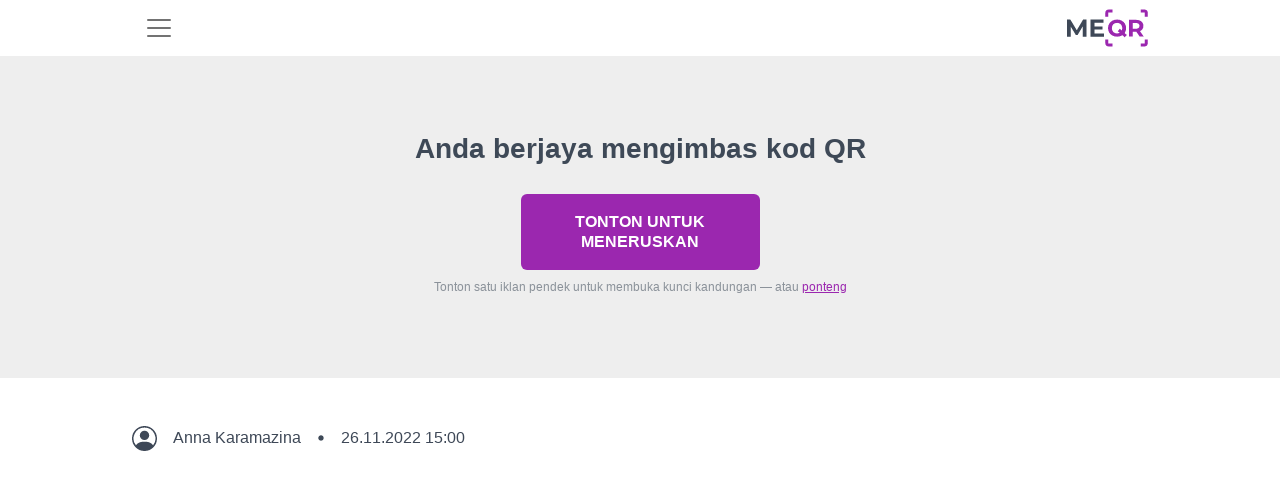

--- FILE ---
content_type: text/html; charset=UTF-8
request_url: https://qr.me-qr.com/ms/l/LlamadaTelefonica
body_size: 24132
content:
<!DOCTYPE html>
<html lang="ms">
<head><script>(function(w,i,g){w[g]=w[g]||[];if(typeof w[g].push=='function')w[g].push(i)})
(window,'G-LNNBBTRGEJ','google_tags_first_party');</script><script async src="/ttnz/"></script>
			<script>
				window.dataLayer = window.dataLayer || [];
				function gtag(){dataLayer.push(arguments);}
				gtag('js', new Date());
				gtag('set', 'developer_id.dYzg1YT', true);
				gtag('config', 'G-LNNBBTRGEJ');
			</script>
			
    <title>            Penjana Kod QR Giant | Lihat kod QR
    </title>

            <link rel="stylesheet" href="/build/static-page.60eb98ac54.css">
        <script src="/build/runtime.64e2211241.js" defer></script><script src="/build/78630.f8bd68e429.js" defer></script><script src="/build/80111.3ef509bbef.js" defer></script><script src="/build/32603.a3f1ae1014.js" defer></script><script src="/build/16103.1cd0a9feef.js" defer></script><script src="/build/20964.860f4d37b4.js" defer></script><script src="/build/static-page.a85eb0d699.js" defer></script>
    
    <link rel="alternate" type="application/rss+xml" href="https://qr.me-qr.com/feed.rss">
            <link rel="icon" href="https://qr.me-qr.com/favicon.ico">
        <link rel="icon" type="image/gif" href="https://qr.me-qr.com/favicon.gif">
        <link rel="icon" type="image/png" href="https://qr.me-qr.com/favicon.png">
    
                    <link rel="canonical" href="https://blog.me-qr.com/page/pet-grooming-tips-for-keeping-your-pet-clean-and-well-groomed"/>
    
    
    <meta name="description"
          content="            Pembuat kod QR yang mudah. Buat kod QR dalam dua klik: 👉 muat naik pautan anda, 👉 jana QR dan 👍 muat turun!
    ">
    <meta name="keywords"
          content="penjana kod qr, kod qr percuma, buat kod qr dalam talian, kod bar qr, kod qr percuma, pembuat kod bar">
    <meta property="og:title" content="            Penjana Kod QR Giant | Lihat kod QR
    "/>
    <meta property="og:locale" content="ms"/>
    <meta property="og:description" content="            Pembuat kod QR yang mudah. Buat kod QR dalam dua klik: 👉 muat naik pautan anda, 👉 jana QR dan 👍 muat turun!
    "/>
    <meta name="twitter:title" content="            Penjana Kod QR Giant | Lihat kod QR
    ">
    <meta name="twitter:description" content="            Pembuat kod QR yang mudah. Buat kod QR dalam dua klik: 👉 muat naik pautan anda, 👉 jana QR dan 👍 muat turun!
    ">
    <meta content="            Pembuat kod QR yang mudah. Buat kod QR dalam dua klik: 👉 muat naik pautan anda, 👉 jana QR dan 👍 muat turun!
    " name="Description">
    <meta content="            Penjana Kod QR Giant | Lihat kod QR
    " itemprop="name">
    <meta name="twitter:card" content="summary_large_image"/>
    <meta name="twitter:domain" content="me-qr"/>
    <meta property="og:image"
          content="https://qr.me-qr.com/static/pages/logo/logo-v2.jpg">
    <meta content="https://qr.me-qr.com/static/pages/logo/logo-v2.jpg" itemprop="image">
    <meta content="https://qr.me-qr.com/static/pages/logo/logo-v2.jpg" property="twitter:image">
    <meta content="https://qr.me-qr.com/static/pages/logo/logo-v2.jpg" property="og:image:secure_url">
    
<meta charset="utf-8"/>
<link rel="apple-touch-icon" sizes="76x76" href="https://qr.me-qr.com/favicon.ico">
<meta http-equiv="X-UA-Compatible" content="IE=edge,chrome=1"/>

<meta content='width=device-width, initial-scale=1.0, shrink-to-fit=no' name='viewport'/>

<meta property="og:type" content="website"/>

<meta property="og:locale:alternate" content="es"/>
<meta property="og:locale:alternate" content="pt"/>
<meta property="og:locale:alternate" content="ru"/>


        <meta name="twitter:title" content="Llamada Telefónica">
    <meta name="twitter:image:alt" content="ME_QR LOGO"

        


                        <link rel="alternate" hreflang="en" href="https://qr.me-qr.com/l/LlamadaTelefonica">
                                    <link rel="alternate" hreflang="es" href="https://qr.me-qr.com/es/l/LlamadaTelefonica">
                                    <link rel="alternate" hreflang="ms" href="https://qr.me-qr.com/ms/l/LlamadaTelefonica">
                                    <link rel="alternate" hreflang="pt" href="https://qr.me-qr.com/pt/l/LlamadaTelefonica">
                                    <link rel="alternate" hreflang="ru" href="https://qr.me-qr.com/ru/l/LlamadaTelefonica">
                                    <link rel="alternate" hreflang="vi" href="https://qr.me-qr.com/vi/l/LlamadaTelefonica">
                                    <link rel="alternate" hreflang="fr" href="https://qr.me-qr.com/fr/l/LlamadaTelefonica">
                                    <link rel="alternate" hreflang="th" href="https://qr.me-qr.com/th/l/LlamadaTelefonica">
                                    <link rel="alternate" hreflang="de" href="https://qr.me-qr.com/de/l/LlamadaTelefonica">
                                    <link rel="alternate" hreflang="ar" href="https://qr.me-qr.com/ar/l/LlamadaTelefonica">
                                    <link rel="alternate" hreflang="id" href="https://qr.me-qr.com/id/l/LlamadaTelefonica">
                                    <link rel="alternate" hreflang="it" href="https://qr.me-qr.com/it/l/LlamadaTelefonica">
                                    <link rel="alternate" hreflang="ja" href="https://qr.me-qr.com/ja/l/LlamadaTelefonica">
                                    <link rel="alternate" hreflang="ko" href="https://qr.me-qr.com/ko/l/LlamadaTelefonica">
                                    <link rel="alternate" hreflang="nl" href="https://qr.me-qr.com/nl/l/LlamadaTelefonica">
                                    <link rel="alternate" hreflang="sv" href="https://qr.me-qr.com/sv/l/LlamadaTelefonica">
                                    <link rel="alternate" hreflang="uk" href="https://qr.me-qr.com/uk/l/LlamadaTelefonica">
                                    <link rel="alternate" hreflang="zh" href="https://qr.me-qr.com/zh/l/LlamadaTelefonica">
                                    <link rel="alternate" hreflang="he" href="https://qr.me-qr.com/he/l/LlamadaTelefonica">
                                    <link rel="alternate" hreflang="hi" href="https://qr.me-qr.com/hi/l/LlamadaTelefonica">
                                    <link rel="alternate" hreflang="tl" href="https://qr.me-qr.com/tl/l/LlamadaTelefonica">
                                    <link rel="alternate" hreflang="cs" href="https://qr.me-qr.com/cs/l/LlamadaTelefonica">
                                    <link rel="alternate" hreflang="pl" href="https://qr.me-qr.com/pl/l/LlamadaTelefonica">
                                    <link rel="alternate" hreflang="no" href="https://qr.me-qr.com/no/l/LlamadaTelefonica">
                                    <link rel="alternate" hreflang="tr" href="https://qr.me-qr.com/tr/l/LlamadaTelefonica">
                                    <link rel="alternate" hreflang="da" href="https://qr.me-qr.com/da/l/LlamadaTelefonica">
                                    <link rel="alternate" hreflang="jw" href="https://qr.me-qr.com/jw/l/LlamadaTelefonica">
                                    <link rel="alternate" hreflang="ur" href="https://qr.me-qr.com/ur/l/LlamadaTelefonica">
            
        <script async src="https://pagead2.googlesyndication.com/pagead/js/adsbygoogle.js?client=ca-pub-7056109210876208"
            crossorigin="anonymous"></script>
  <script>
      window.ao_subid = "";
  </script>
  <link rel="stylesheet" href="https://qr.me-qr.com/assets/css/tooltipped.css?v=20211115"/>

                <script
                    async
                    src="https://securepubads.g.doubleclick.net/tag/js/gpt.js"
                    crossorigin="anonymous"
            ></script>

            <script>
                // Инициализация googletag для ADX (слот будет определен только при unfilled AdSense)
                window.googletag = window.googletag || {cmd: []};

                // Глобальные переменные для MutationObserver
                window.adsWidthForADX = window.innerWidth <= 700
                    ? [[300, 50], [320, 250], [300, 100], [320, 50], [320, 100], [300, 250]]
                    : [[990, 90], [980, 90], [728, 90], [468, 60], [970, 90]];

                                window.adxBannerId = 'test2025';
            </script>
                                <meta name="google-site-verification" content="aoST-qDEQZpViZoQHudsJUK_qRX1Oe7nj5Rhw_vDeX8" />
    </head>

<body data-locale="ms" data-user-id="">
                
<div class="sticky-top">
<nav id="nav" class="navbar navbar-expand-xl bg-white" data-nav-user-country-value="US" data-nav-generator-types-value="{&quot;text&quot;:{&quot;title&quot;:&quot;Text&quot;,&quot;img&quot;:&quot;\/static\/pages\/admin-img\/symbol.svg?v=2#icon-text&quot;,&quot;href&quot;:&quot;\/ms\/qr-code-generator\/text&quot;},&quot;link&quot;:{&quot;title&quot;:&quot;URL \/ Link&quot;,&quot;img&quot;:&quot;\/static\/pages\/admin-img\/symbol.svg?v=2#icon-link&quot;,&quot;href&quot;:&quot;\/ms\/qr-code-generator\/link&quot;},&quot;image&quot;:{&quot;title&quot;:&quot;Image&quot;,&quot;img&quot;:&quot;\/static\/pages\/admin-img\/symbol.svg?v=2#icon-image&quot;,&quot;href&quot;:&quot;\/ms\/qr-code-generator\/image&quot;},&quot;app&quot;:{&quot;title&quot;:&quot;App Markets&quot;,&quot;img&quot;:&quot;\/static\/pages\/admin-img\/symbol.svg?v=2#icon-app&quot;,&quot;href&quot;:&quot;\/ms\/qr-code-generator\/store&quot;},&quot;map&quot;:{&quot;title&quot;:&quot;Peta&quot;,&quot;img&quot;:&quot;\/static\/pages\/admin-img\/symbol.svg?v=2#icon-map&quot;,&quot;href&quot;:&quot;\/ms\/qr-code-generator\/map&quot;},&quot;wifi&quot;:{&quot;title&quot;:&quot;Wi-Fi&quot;,&quot;img&quot;:&quot;\/static\/pages\/admin-img\/symbol.svg?v=2#icon-wifi&quot;,&quot;href&quot;:&quot;\/ms\/qr-code-generator\/wi-fi&quot;},&quot;audio&quot;:{&quot;title&quot;:&quot;Audio&quot;,&quot;img&quot;:&quot;\/static\/pages\/admin-img\/symbol.svg?v=2#icon-audio&quot;,&quot;href&quot;:&quot;\/ms\/qr-code-generator\/audio&quot;},&quot;whatsapp&quot;:{&quot;title&quot;:&quot;WhatsApp&quot;,&quot;img&quot;:&quot;\/static\/pages\/admin-img\/symbol.svg?v=2#icon-whatsapp&quot;,&quot;href&quot;:&quot;\/ms\/qr-code-generator\/whatsapp&quot;},&quot;youtube&quot;:{&quot;title&quot;:&quot;YouTube&quot;,&quot;img&quot;:&quot;\/static\/pages\/admin-img\/symbol.svg?v=2#icon-youtube&quot;,&quot;href&quot;:&quot;\/ms\/qr-code-generator\/youtube&quot;},&quot;pdf&quot;:{&quot;title&quot;:&quot;PDF&quot;,&quot;img&quot;:&quot;\/static\/pages\/admin-img\/symbol.svg?v=2#icon-pdf&quot;,&quot;href&quot;:&quot;\/ms\/qr-code-generator\/pdf&quot;},&quot;email&quot;:{&quot;title&quot;:&quot;Email&quot;,&quot;img&quot;:&quot;\/static\/pages\/admin-img\/symbol.svg?v=2#icon-email&quot;,&quot;href&quot;:&quot;\/ms\/qr-code-generator\/email&quot;},&quot;excel&quot;:{&quot;title&quot;:&quot;Excel&quot;,&quot;img&quot;:&quot;\/static\/pages\/admin-img\/symbol.svg?v=2#icon-excel&quot;,&quot;href&quot;:&quot;\/ms\/qr-code-generator\/excel&quot;},&quot;facebook&quot;:{&quot;title&quot;:&quot;Facebook&quot;,&quot;img&quot;:&quot;\/static\/pages\/admin-img\/symbol.svg?v=2#icon-facebook&quot;,&quot;href&quot;:&quot;\/ms\/qr-code-generator\/facebook&quot;},&quot;form&quot;:{&quot;title&quot;:&quot;Google Forms&quot;,&quot;img&quot;:&quot;\/static\/pages\/admin-img\/symbol.svg?v=3#icon-form&quot;,&quot;href&quot;:&quot;\/ms\/qr-code-generator\/google-form&quot;},&quot;instagram&quot;:{&quot;title&quot;:&quot;Instagram&quot;,&quot;img&quot;:&quot;\/static\/pages\/admin-img\/symbol.svg?v=2#icon-instagram&quot;,&quot;href&quot;:&quot;\/ms\/qr-code-generator\/instagram&quot;},&quot;multiurl&quot;:{&quot;title&quot;:&quot;URL Tersuai&quot;,&quot;img&quot;:&quot;\/static\/pages\/admin-img\/symbol.svg?v=2#icon-multiurl&quot;,&quot;href&quot;:&quot;\/ms\/qr-code-generator\/multiurl&quot;},&quot;twitter&quot;:{&quot;title&quot;:&quot;Twitter&quot;,&quot;img&quot;:&quot;\/static\/pages\/admin-img\/symbol.svg?v=2#icon-twitter&quot;,&quot;href&quot;:&quot;\/ms\/qr-code-generator\/twitter&quot;},&quot;vcard&quot;:{&quot;title&quot;:&quot;vCard&quot;,&quot;img&quot;:&quot;\/static\/pages\/admin-img\/symbol.svg?v=2#icon-vcard&quot;,&quot;href&quot;:&quot;\/ms\/qr-code-generator\/vcard&quot;}}" data-controller="nav " data-nav-new-home-value="0">
    <div class="container">
                    <button
                class="navbar-toggler border-0"
                aria-label="menu"
                aria-labelledby="span-menu"
                type="button"
                data-bs-toggle="offcanvas"
                data-bs-target="#offcanvasNavbar"
                aria-controls="offcanvasNavbar"
            >
                <span id="span-menu" class="navbar-toggler-icon"></span>
            </button>
        
        <a id="logo-image" href="/ms">
            <img class="mx-auto cursor-pointer" fetchpriority="high"  src="/static/pages/logo/logo.svg" alt="penjana kod QR percuma" width="81" height="40">
        </a>

                                <div id="head-avatar" class="d-xl-none d-lg-none d-block pe-5"></div>
                    
        <div class="offcanvas offcanvas-start" tabindex="-1" id="offcanvasNavbar" aria-labelledby="offcanvasNavbarLabel">
            <div class="offcanvas-header">
                <button type="button" class="bg-white border-0" data-bs-dismiss="offcanvas" aria-label="Close"><img loading="lazy" width="18" height="18" src="/image/header/ic-close.svg" alt="close"></button>
                <div class="offcanvas-title" id="offcanvasNavbarLabel"><a href="/ms">
                    </a></div>
            </div>
            <div class="offcanvas-body">
                <ul class="navbar-nav justify-content-end flex-grow-1 pe-3 d-xl-flex d-lg-flex d-none">
                    <li class="nav-item me-xl-3 dropdown">
                        <a href="" class="nav-link text-nowrap" role="button" data-bs-toggle="dropdown" aria-expanded="false">
                            Sebanyak Me-QR
                            <svg class="icon">
                                <use href="/static/pages/admin-img/symbol.svg#icon-chevron-down"></use>
                            </svg>
                        </a>
                        <ul class="dropdown-menu">
                            <li class="pb-1 pt-2">
                                <a href="/ms/faq" class="dropdown-item"
                                   data-nav-event-param="navigation_click"
                                   data-nav-label-param="faq"
                                   data-nav-place-param="header"
                                   data-action="click->nav#gtagClick"
                                >
                                    FAQ
                                </a>
                            </li>
                            <li class="pb-1">
                                <a class="dropdown-item" href="/ms/page/articles"
                                    data-nav-event-param="navigation_click"
                                    data-nav-label-param="blog"
                                   data-nav-place-param="header"
                                    data-action="click->nav#gtagClick"
                                >
                                    Blog
                                </a>
                            </li>
                            <li class="pb-1">
                                <a class="dropdown-item" href="/ms/page/articles#instructions"
                                   data-nav-event-param="navigation_click"
                                    data-nav-label-param="instructions"
                                   data-nav-place-param="header"
                                    data-action="click->nav#gtagClick"
                                >
                                    Arahan
                                </a>
                            </li>
                            <li class="pb-1">
                                <a class="dropdown-item" href="/ms/page/articles#cases"
                                   data-nav-event-param="navigation_click"
                                    data-nav-label-param="cases"
                                   data-nav-place-param="header"
                                    data-action="click->nav#gtagClick"
                                >
                                    Kes
                                </a>
                            </li>
                            <li class="pb-1">
                                <a class="dropdown-item" href="/ms/page/articles#features"
                                   data-nav-event-param="navigation_click"
                                    data-nav-label-param="features"
                                   data-nav-place-param="header"
                                    data-action="click->nav#gtagClick"
                                >
                                    ciri-ciri
                                </a>
                            </li>
                            <li class="pb-1">
                                <a class="dropdown-item" href="/ms/page/video"
                                   data-nav-event-param="navigation_click"
                                   data-nav-label-param="video"
                                   data-nav-place-param="header"
                                   data-action="click->nav#gtagClick"
                                >
                                    Video
                                </a>
                            </li>
                            <li class="pb-1">
                                <a class="dropdown-item" href="/ms/success-stories"
                                   data-nav-event-param="navigation_click"
                                   data-nav-label-param="success-stories"
                                   data-nav-place-param="header"
                                   data-action="click->nav#gtagClick"
                                >
                                    Kisah Kejayaan
                                </a>
                            </li>
                        </ul>
                    </li>
                    <li class="nav-item me-xl-3">
                        <a href="https://me-qr-scanner.com/" target="_blank" class="nav-link text-nowrap"
                           data-nav-event-param="navigation_click"
                            data-nav-label-param="qr_scanner"
                           data-nav-place-param="header"
                            data-action="click->nav#gtagClick"
                        >
                            Scanner QR
                        </a>
                    </li>
                    <li class="nav-item me-xl-3">
                        <a href="/ms/pricing" class="nav-link color-nav"
                           data-nav-event-param="navigation_click"
                        data-nav-label-param="pricing" 
                        data-action="click->nav#gtagClick"
                        
                        >
                            Harga
                        </a>
                    </li>
                    <li class="nav-item me-xl-3">
                        <a href="/ms/compare" class="nav-link"
                           data-nav-event-param="navigation_click"
                           data-nav-label-param="compare"
                           data-nav-place-param="header"
                           data-action="click->nav#gtagClick"
                        >
                            Bandingkan
                        </a>
                    </li>
                    <li class="nav-item me-xl-3 dropdown">
                        <a href="" class="nav-link text-nowrap" role="button" data-bs-toggle="dropdown" aria-expanded="false">
                            industri
                            <svg class="icon">
                                <use href="/static/pages/admin-img/symbol.svg#icon-chevron-down"></use>
                            </svg>
                        </a>
                        <ul class="dropdown-menu">
                            <li class="pb-1">
                                <a href="/ms/page/features/qr-codes-for-business" class="dropdown-item"
                                   data-nav-event-param="navigation_click"
                                   data-nav-label-param="business"
                                   data-nav-place-param="header"
                                   data-action="click->nav#gtagClick"
                                >
                                    Perniagaan
                                </a>
                            </li>
                            <li class="pb-1">
                                <a href="/ms/page/features/qr-code-for-e-commerce" class="dropdown-item"
                                   data-nav-event-param="navigation_click"
                                   data-nav-label-param="e-commerce"
                                   data-nav-place-param="header"
                                   data-action="click->nav#gtagClick"
                                >
                                    E-dagang
                                </a>
                            </li>
                            <li class="pb-1">
                                <a href="/ms/page/features/qr-codes-for-real-estate" class="dropdown-item"
                                   data-nav-event-param="navigation_click"
                                   data-nav-label-param="real-estate"
                                   data-nav-place-param="header"
                                   data-action="click->nav#gtagClick"
                                >
                                    Hartanah
                                </a>
                            </li>
                            <li class="pb-1">
                                <a href="/ms/page/features/qr-codes-for-restaurants" class="dropdown-item"
                                   data-nav-event-param="navigation_click"
                                   data-nav-label-param="restaurants"
                                   data-nav-place-param="header"
                                   data-action="click->nav#gtagClick"
                                >
                                    Restoran
                                </a>
                            </li>
                            <li class="pb-1">
                                <a href="/ms/page/features/qr-codes-for-tourism" class="dropdown-item"
                                   data-nav-event-param="navigation_click"
                                   data-nav-label-param="tourism"
                                   data-nav-place-param="header"
                                   data-action="click->nav#gtagClick"
                                >
                                    Pelancongan
                                </a>
                            </li>
                            <li class="pb-1">
                                <a href="/ms/page/features/qr-codes-for-retail" class="dropdown-item"
                                   data-nav-event-param="navigation_click"
                                   data-nav-label-param="retail"
                                   data-nav-place-param="header"
                                   data-action="click->nav#gtagClick"
                                >
                                    Runcit
                                </a>
                            </li>
                            <li class="pb-1">
                                <a href="/ms/page/features/qr-codes-for-marketing" class="dropdown-item"
                                   data-nav-event-param="navigation_click"
                                   data-nav-label-param="marketing"
                                   data-nav-place-param="header"
                                   data-action="click->nav#gtagClick"
                                >
                                    Pemasaran
                                </a>
                            </li>
                            <li class="pb-1">
                                <a href="/ms/page/features/qr-codes-for-finance-and-banking" class="dropdown-item"
                                   data-nav-event-param="navigation_click"
                                   data-nav-label-param="finance"
                                   data-nav-place-param="header"
                                   data-action="click->nav#gtagClick"
                                >
                                    Kewangan
                                </a>
                            </li>
                            <li class="pb-1">
                                <a href="/ms/page/features/qr-codes-for-nonprofits" class="dropdown-item"
                                   data-nav-event-param="navigation_click"
                                   data-nav-label-param="nonprofits"
                                   data-nav-place-param="header"
                                   data-action="click->nav#gtagClick"
                                >
                                    Badan bukan untung
                                </a>
                            </li>
                            <li class="pb-1">
                                <a href="/ms/page/features/qr-codes-for-logistics" class="dropdown-item"
                                   data-nav-event-param="navigation_click"
                                   data-nav-label-param="logistics"
                                   data-nav-place-param="header"
                                   data-action="click->nav#gtagClick"
                                >
                                    Logistik
                                </a>
                            </li>
                            <li class="pb-1">
                                <a href="/ms/page/features/qr-codes-for-fitness-centers-and-gyms" class="dropdown-item"
                                   data-nav-event-param="navigation_click"
                                   data-nav-label-param="fitness-centers"
                                   data-nav-place-param="header"
                                   data-action="click->nav#gtagClick"
                                >
                                    Pusat Kecergasan
                                </a>
                            </li>
                            <li class="pb-1">
                                <a href="/ms/page/features/qr-codes-for-government" class="dropdown-item"
                                   data-nav-event-param="navigation_click"
                                   data-nav-label-param="government"
                                   data-nav-place-param="header"
                                   data-action="click->nav#gtagClick"
                                >
                                    Kerajaan
                                </a>
                            </li>
                            <li class="pb-1">
                                <a href="/ms/page/features/qr-codes-for-healthcare" class="dropdown-item"
                                   data-nav-event-param="navigation_click"
                                   data-nav-label-param="healthcare"
                                   data-nav-place-param="header"
                                   data-action="click->nav#gtagClick"
                                >
                                    Penjagaan kesihatan
                                </a>
                            </li>
                            <li class="pb-1">
                                <a href="/ms/page/features/qr-codes-for-educational-instructions" class="dropdown-item"
                                   data-nav-event-param="navigation_click"
                                   data-nav-label-param="education"
                                   data-nav-place-param="header"
                                   data-action="click->nav#gtagClick"
                                >
                                    Pendidikan
                                </a>
                            </li>

                        </ul>
                    </li>
                    <li class="nav-item me-xl-3">
                        <a href="/ms/support" class="nav-link"
                           data-nav-event-param="navigation_click"
                            data-nav-label-param="support"
                           data-nav-place-param="header"
                        data-action="click->nav#gtagClick"
                        >
                            Sokongan
                        </a>
                    </li>
                    <li class="nav-item ms-2 me-lg-4 d-flex">
                        <a class="border-0 d-flex align-items-center justify-content-center btn-primary btn ps-3 pe-3 rounded-0 rounded-start text-nowrap"
                            href="/ms/qr-code-generator"
                                    data-action="click->nav#createNewBtn"
                            id="createNewBtnHeader"
                        >
                            Buat kod QR</a>



                        <div class="dropdown generator-dropdown">
                            <button class="btn btn-primary h-100 rounded-0 rounded-end " type="button" data-bs-toggle="dropdown" aria-expanded="false">
                                <img src="/static/pages/admin-img/chevron-down-white.svg" width="14" height="14" alt="Icon"
                                     class="down">
                                <img src="/static/pages/admin-img/chevron-up-white.svg" width="14" height="14" alt="Icon"
                                     class="up">
                            </button>
                            <ul class="dropdown-menu dropdown-menu-lg-end py-2">
                                <li class="mb-3">
                                    <a class="dropdown-item d-flex align-items-center typeByCountry" href="" data-nav-target="type" data-action="click->nav#createNewBtn">
                                        <svg class="icon me-2">
                                        <use class="type-img" href=""></use>
                                        </svg>
                                        <span class="type-title"></span>
                                    </a>
                                </li>
                                <li class="mb-3">
                                    <a class="dropdown-item d-flex align-items-center typeByCountry" href="" data-nav-target="type" data-action="click->nav#createNewBtn">
                                        <svg class="icon me-2">
                                            <use class="type-img" href=""></use>
                                        </svg>
                                        <span class="type-title"></span>
                                    </a>
                                </li>
                                <li class="mb-3">
                                    <a class="dropdown-item d-flex align-items-center typeByCountry" href="" data-nav-target="type" data-action="click->nav#createNewBtn">
                                        <svg class="icon me-2">
                                            <use class="type-img" href=""></use>
                                        </svg>
                                        <span class="type-title"></span>
                                    </a>
                                </li>
                                <li class="mb-3">
                                    <a class="dropdown-item d-flex align-items-center typeByCountry" href="" data-nav-target="type" data-action="click->nav#createNewBtn">
                                        <svg class="icon me-2">
                                            <use class="type-img" href=""></use>
                                        </svg>
                                        <span class="type-title"></span>
                                    </a>
                                </li>
                                <li class="mb-3">
                                    <a class="dropdown-item d-flex align-items-center typeByCountry" href="" data-nav-target="type" data-action="click->nav#createNewBtn">
                                        <svg class="icon me-2">
                                            <use class="type-img" href=""></use>
                                        </svg>
                                        <span class="type-title"></span>
                                    </a>
                                </li>
                                <li class="mb-3">
                                    <a class="dropdown-item d-flex align-items-center typeByCountry" href="" data-nav-target="type" data-action="click->nav#createNewBtn">
                                        <svg class="icon me-2">
                                            <use class="type-img" href=""></use>
                                        </svg>
                                        <span class="type-title"></span>
                                    </a>
                                </li>
                                <li class="mb-3">
                                    <a class="dropdown-item d-flex align-items-center typeByCountry" href="" data-nav-target="type" data-action="click->nav#createNewBtn">
                                        <svg class="icon me-2">
                                            <use class="type-img" href=""></use>
                                        </svg>
                                        <span class="type-title"></span>
                                    </a>
                                </li>
                                <li class="mb-3">
                                    <a class="dropdown-item d-flex align-items-center typeByCountry" href="" data-nav-target="type" data-action="click->nav#createNewBtn">
                                        <svg class="icon me-2">
                                            <use class="type-img" href=""></use>
                                        </svg>
                                        <span class="type-title"></span>
                                    </a>
                                </li>
                                <li class="mb-3">
                                    <a class="dropdown-item d-flex align-items-center typeByCountry" href="" data-nav-target="type" data-action="click->nav#createNewBtn">
                                        <svg class="icon me-2">
                                            <use class="type-img" href=""></use>
                                        </svg>
                                        <span class="type-title"></span>
                                    </a>
                                </li>
                                <li class="">
                                    <a class="dropdown-item d-flex align-items-center typeByCountry" href="" data-nav-target="type" data-action="click->nav#createNewBtn">
                                        <svg class="icon me-2">
                                            <use class="type-img" href=""></use>
                                        </svg>
                                        <span class="type-title"></span>
                                    </a>
                                </li>
                            </ul>
                        </div>

                    </li>
                                            <li class="nav-item me-xl-3">
                            <a class="border-0 p-2 ps-4 pe-4 btn-secondary btn text-white"
                               href="/ms/login">Log masuk</a>
                        </li>
                    
                                            <li class="dropdown nav-item" data-controller="nav">
    <a href="#" class="nav-link text-nowrap" data-bs-toggle="dropdown"
       aria-expanded="false" role="button">
        <span>MS</span>
                <svg class="icon">
            <use href="/static/pages/admin-img/symbol.svg#icon-chevron-down"></use>
        </svg>
    </a>
    <div class="dropdown-menu dropdown-menu-end pt-3 ps-3 pb-0">
        <p class="fw-bold ps-3 mb-2 text-dark">Pilih Bahasa</p>
    <ul class="list-unstyled text-capitalize overflow-auto lang-bar pe-3">
        <li class="mb-2"><a class="dropdown-item lang d-flex py-2 " href="/l/LlamadaTelefonica"
               hreflang="en" data-nav-lang-param="en" data-nav-event-param="change_language" data-action="click->nav#gtagClick">
                <span class="text-uppercase fw-bold d-block me-3 lang-code">en</span>English
            </a></li>
        <li class="mb-2"><a href="/es/l/LlamadaTelefonica"
               hreflang="es" class="dropdown-item lang py-2 d-flex" data-nav-lang-param="es" data-nav-event-param="change_language" data-action="click->nav#gtagClick">
                <span class="text-uppercase fw-bold d-block me-3 lang-code">es</span>Español
            </a>
        </li>
        <li class="mb-2">
            <a href="/pt/l/LlamadaTelefonica"
               hreflang="pt" class="dropdown-item lang d-flex py-2" data-nav-lang-param="pt" data-nav-event-param="change_language" data-action="click->nav#gtagClick">
                <span class="text-uppercase fw-bold d-block me-3 lang-code">pt</span>Português
            </a>
        </li>
        <li class="mb-2">
            <a href="/ru/l/LlamadaTelefonica"
               hreflang="ru" class="dropdown-item lang d-flex py-2" data-nav-lang-param="ru" data-nav-event-param="change_language" data-action="click->nav#gtagClick">
                <span class="text-uppercase fw-bold d-block me-3 lang-code">ru</span>Русский
            </a>
        </li>
        <li class="mb-2">
            <a href="/ms/l/LlamadaTelefonica"
               hreflang="ms" class="dropdown-item lang d-flex py-2" data-nav-lang-param="ms" data-nav-event-param="change_language" data-action="click->nav#gtagClick">
                <span class="text-uppercase fw-bold d-block me-3 lang-code">ms</span>Bahasa Melayu
            </a>
        </li>
        <li class="mb-2">
            <a href="/vi/l/LlamadaTelefonica"
               hreflang="vi" class="dropdown-item lang d-flex py-2" data-nav-lang-param="vi" data-nav-event-param="change_language" data-action="click->nav#gtagClick">
                <span class="text-uppercase fw-bold d-block me-3 lang-code">vi</span>Tiếng Việt
            </a>
        </li>
        <li class="mb-2">
            <a href="/fr/l/LlamadaTelefonica"
               hreflang="fr" class="dropdown-item lang d-flex py-2" data-nav-lang-param="fr" data-nav-event-param="change_language" data-action="click->nav#gtagClick">
                <span class="text-uppercase fw-bold d-block me-3 lang-code">fr</span>Français
            </a>
        </li>
        <li class="mb-2">
            <a href="/de/l/LlamadaTelefonica"
               hreflang="de" class="dropdown-item lang d-flex py-2" data-nav-lang-param="de" data-nav-event-param="change_language" data-action="click->nav#gtagClick">
                <span class="text-uppercase fw-bold d-block me-3 lang-code">de</span>Deutsch
            </a>
        </li>
        <li class="mb-2">
            <a href="/ar/l/LlamadaTelefonica"
               hreflang="ar" class="dropdown-item lang d-flex py-2" data-nav-lang-param="ar" data-nav-event-param="change_language" data-action="click->nav#gtagClick">
                <span class="text-uppercase fw-bold d-block me-3 lang-code">ar</span>عرب
            </a>
        </li>
        <li class="mb-2">
            <a href="/id/l/LlamadaTelefonica"
               hreflang="id" class="dropdown-item lang d-flex py-2" data-nav-lang-param="id" data-nav-event-param="change_language" data-action="click->nav#gtagClick">
                <span class="text-uppercase fw-bold d-block me-3 lang-code">id</span>bahasa Indonesia
            </a>
        </li>
        <li class="mb-2">
            <a href="/th/l/LlamadaTelefonica"
               hreflang="th" class="dropdown-item lang d-flex py-2" data-nav-lang-param="th" data-nav-event-param="change_language" data-action="click->nav#gtagClick">
                <span class="text-uppercase fw-bold d-block me-3 lang-code">th</span>ไทย
            </a>
        </li>
        <li class="mb-2">
            <a href="/ko/l/LlamadaTelefonica"
               hreflang="ko" class="dropdown-item lang d-flex py-2" data-nav-lang-param="ko" data-nav-event-param="change_language" data-action="click->nav#gtagClick">
                <span class="text-uppercase fw-bold d-block me-3 lang-code">ko</span>한국인
            </a>
        </li>
        <li class="mb-2">
            <a href="/ja/l/LlamadaTelefonica"
               hreflang="ja" class="dropdown-item lang d-flex py-2" data-nav-lang-param="ja" data-nav-event-param="change_language" data-action="click->nav#gtagClick">
                <span class="text-uppercase fw-bold d-block me-3 lang-code">ja</span>日本
            </a>
        </li>
        <li class="mb-2">
            <a href="/nl/l/LlamadaTelefonica"
               hreflang="nl" class="dropdown-item lang d-flex py-2" data-nav-lang-param="nl" data-nav-event-param="change_language" data-action="click->nav#gtagClick">
                <span class="text-uppercase fw-bold d-block me-3 lang-code">nl</span>Nederlands
            </a>
        </li>
        <li class="mb-2">
            <a href="/it/l/LlamadaTelefonica"
               hreflang="it" class="dropdown-item lang d-flex py-2" data-nav-lang-param="it" data-nav-event-param="change_language" data-action="click->nav#gtagClick">
                <span class="text-uppercase fw-bold d-block me-3 lang-code">it</span>Italiano
            </a>
        </li>
        <li class="mb-2">
            <a href="/sv/l/LlamadaTelefonica"
               hreflang="sv" class="dropdown-item lang d-flex py-2" data-nav-lang-param="sv" data-nav-event-param="change_language" data-action="click->nav#gtagClick">
                <span class="text-uppercase fw-bold d-block me-3 lang-code">sv</span>Svenska
            </a>
        </li>

                                    <li class="mb-2">
                    <a href="/uk/l/LlamadaTelefonica"
                       hreflang="uk" class="dropdown-item py-2 lang d-flex py-2" data-nav-lang-param="uk" data-nav-event-param="change_language" data-action="click->nav#gtagClick">
                        <span class="text-uppercase fw-bold d-block me-3 lang-code">uk</span>Українська
                    </a>
                </li>
                                                <li class="mb-2">
                    <a href="/zh/l/LlamadaTelefonica"
                       hreflang="zh" class="dropdown-item py-2 lang d-flex py-2" data-nav-lang-param="zh" data-nav-event-param="change_language" data-action="click->nav#gtagClick">
                        <span class="text-uppercase fw-bold d-block me-3 lang-code">zh</span>中国人
                    </a>
                </li>
                                                <li class="mb-2">
                    <a href="/he/l/LlamadaTelefonica"
                       hreflang="he" class="dropdown-item py-2 lang d-flex py-2" data-nav-lang-param="he" data-nav-event-param="change_language" data-action="click->nav#gtagClick">
                        <span class="text-uppercase fw-bold d-block me-3 lang-code">he</span>עִברִית
                    </a>
                </li>
                                                <li class="mb-2">
                    <a href="/hi/l/LlamadaTelefonica"
                       hreflang="hi" class="dropdown-item py-2 lang d-flex py-2" data-nav-lang-param="hi" data-nav-event-param="change_language" data-action="click->nav#gtagClick">
                        <span class="text-uppercase fw-bold d-block me-3 lang-code">hi</span>हिंदी
                    </a>
                </li>
                                                <li class="mb-2">
                    <a href="/tl/l/LlamadaTelefonica"
                       hreflang="tl" class="dropdown-item py-2 lang d-flex py-2" data-nav-lang-param="tl" data-nav-event-param="change_language" data-action="click->nav#gtagClick">
                        <span class="text-uppercase fw-bold d-block me-3 lang-code">tl</span>Pilipinas
                    </a>
                </li>
                                                <li class="mb-2">
                    <a href="/cs/l/LlamadaTelefonica"
                       hreflang="cs" class="dropdown-item py-2 lang d-flex py-2" data-nav-lang-param="cs" data-nav-event-param="change_language" data-action="click->nav#gtagClick">
                        <span class="text-uppercase fw-bold d-block me-3 lang-code">cs</span>čeština
                    </a>
                </li>
                                                <li class="mb-2">
                    <a href="/pl/l/LlamadaTelefonica"
                       hreflang="pl" class="dropdown-item py-2 lang d-flex py-2" data-nav-lang-param="pl" data-nav-event-param="change_language" data-action="click->nav#gtagClick">
                        <span class="text-uppercase fw-bold d-block me-3 lang-code">pl</span>Polski
                    </a>
                </li>
                                                <li class="mb-2">
                    <a href="/no/l/LlamadaTelefonica"
                       hreflang="no" class="dropdown-item py-2 lang d-flex py-2" data-nav-lang-param="no" data-nav-event-param="change_language" data-action="click->nav#gtagClick">
                        <span class="text-uppercase fw-bold d-block me-3 lang-code">no</span>norsk
                    </a>
                </li>
                                                <li class="mb-2">
                    <a href="/tr/l/LlamadaTelefonica"
                       hreflang="tr" class="dropdown-item py-2 lang d-flex py-2" data-nav-lang-param="tr" data-nav-event-param="change_language" data-action="click->nav#gtagClick">
                        <span class="text-uppercase fw-bold d-block me-3 lang-code">tr</span>Türkçe
                    </a>
                </li>
                                                <li class="mb-2">
                    <a href="/da/l/LlamadaTelefonica"
                       hreflang="da" class="dropdown-item py-2 lang d-flex py-2" data-nav-lang-param="da" data-nav-event-param="change_language" data-action="click->nav#gtagClick">
                        <span class="text-uppercase fw-bold d-block me-3 lang-code">da</span>dansk
                    </a>
                </li>
                                                <li class="mb-2">
                    <a href="/jw/l/LlamadaTelefonica"
                       hreflang="jw" class="dropdown-item py-2 lang d-flex py-2" data-nav-lang-param="jw" data-nav-event-param="change_language" data-action="click->nav#gtagClick">
                        <span class="text-uppercase fw-bold d-block me-3 lang-code">jw</span>basa jawa
                    </a>
                </li>
                                                <li class="mb-2">
                    <a href="/ur/l/LlamadaTelefonica"
                       hreflang="ur" class="dropdown-item py-2 lang d-flex py-2" data-nav-lang-param="ur" data-nav-event-param="change_language" data-action="click->nav#gtagClick">
                        <span class="text-uppercase fw-bold d-block me-3 lang-code">ur</span>اردو
                    </a>
                </li>
                        </ul>
    </div>
</li>
                                    </ul>
                <ul class="navbar-nav justify-content-end flex-grow-1 pe-3 d-xl-none d-lg-none d-flex">
                    <li class="nav-item mb-3">
                        <a class="nav-link" href="/ms/qr-code-generator">
                            <img class="pe-2" width="24" height="24" loading="lazy" src="/image/header/ic-create-code_m.svg" alt="Create QR code">
                            Buat kod QR</a>
                    </li>
                                            <li class="nav-item mb-3 d-none">
                            <a href="#" class="nav-link dropdown-toggle" data-bs-toggle="dropdown"
                               aria-expanded="false">
                                <img class="pe-2" loading="lazy" src="/image/header/person.svg" alt="ic person">
                                Profil
                            </a>
                            <div class="dropdown-menu border-0">
                                <a href="/ms/entry" class="dropdown-item"
                                   data-nav-event-param="navigation_click"
                                    data-nav-label-param="my_qr_codes"
                                   data-nav-place-param="header"
                                    data-action="click->nav#gtagClick"
                                >Kod QR saya</a>
                                <a href="/ms/dash-board" class="dropdown-item"
                                   data-nav-event-param="navigation_click"
                                    data-nav-label-param="statistic"
                                   data-nav-place-param="header"
                                    data-action="click->nav#gtagClick"
                                >Statistik</a>
                                <a href="/ms/account" class="dropdown-item"
                                   data-nav-event-param="navigation_click"
                                    data-nav-label-param="profile_settings"
                                   data-nav-place-param="header"
                                    data-action="click->nav#gtagClick"
                                >Tetapan profil</a>
                                <a href="/ms/support" class="dropdown-item"
                                   data-nav-event-param="navigation_click"
                                    data-nav-label-param="support"
                                   data-nav-place-param="header"
                                    data-action="click->nav#gtagClick"
                                    
                                >Sokongan</a>
                            </div>
                        </li>
                                        <li class="nav-item mb-3 dropdown">
                        <a href=""  class="nav-link d-flex justify-content-between" role="button" data-bs-toggle="dropdown" aria-expanded="false">
                            <span>
                            <img class="pe-2" width="24" height="24" loading="lazy" src="/image/header/qr-code.svg" alt="qr code">
                            Sebanyak Me-QR
                                </span>
                            <svg class="icon">
                                <use href="/static/pages/admin-img/symbol.svg#icon-chevron-down"></use>
                            </svg>
                        </a>
                        <ul class="dropdown-menu border-0">

                            <li>
                                <a href="/ms/faq" class="dropdown-item text-gray"
                                   data-nav-event-param="navigation_click"
                                   data-nav-label-param="faq"
                                   data-nav-place-param="header"
                                   data-action="click->nav#gtagClick"

                                >
                                    FAQ</a>
                            </li>
                            <li>
                                <a class="dropdown-item text-gray" href="/ms/page/articles"
                                   data-nav-event-param="navigation_click"
                                    data-nav-label-param="blog"
                                   data-nav-place-param="header"
                                    data-action="click->nav#gtagClick"
                                >
                                    Blog
                                </a>
                            </li>
                            <li>
                                <a class="dropdown-item text-gray" href="/ms/page/articles#instructions"
                                   data-nav-event-param="navigation_click"
                                    data-nav-label-param="instructions"
                                   data-nav-place-param="header"
                                    data-action="click->nav#gtagClick"
                                >
                                    Arahan
                                </a>
                            </li>
                            <li>
                                <a class="dropdown-item text-gray" href="/ms/page/articles#cases"
                                   data-nav-event-param="navigation_click"
                                    data-nav-label-param="cases"
                                   data-nav-place-param="header"
                                    data-action="click->nav#gtagClick"
                                >
                                    Kes
                                </a>
                            </li>
                            <li>
                                <a class="dropdown-item text-gray" href="/ms/page/articles#features"
                                   data-nav-event-param="navigation_click"
                                    data-nav-label-param="features"
                                   data-nav-place-param="header"
                                    data-action="click->nav#gtagClick"
                                >
                                    ciri-ciri
                                </a>
                            </li>
                            <li>
                                <a class="dropdown-item text-gray" href="/ms/page/video"
                                   data-nav-event-param="navigation_click"
                                   data-nav-label-param="video"
                                   data-nav-place-param="header"
                                   data-action="click->nav#gtagClick"
                                >
                                    Video
                                </a>
                            </li>
                            <li>
                                <a class="dropdown-item text-gray" href="/ms/success-stories"
                                   data-nav-event-param="navigation_click"
                                   data-nav-label-param="success-stories"
                                   data-nav-place-param="header"
                                   data-action="click->nav#gtagClick"
                                >
                                    Kisah Kejayaan
                                </a>
                            </li>
                        </ul>
                    </li>
                    <li class="nav-item mb-3">
                        <a href="https://me-qr-scanner.com/" target="_blank" class="nav-link"
                           data-nav-event-param="navigation_click"
                            data-nav-label-param="qr_scanner"
                           data-nav-place-param="header"
                            data-action="click->nav#gtagClick"
                        >
                            <img class="pe-2" width="24" height="24" loading="lazy" src="/image/header/qr-code-scan.svg" alt="qr code scan">
                            Scanner QR
                        </a>
                    </li>
                    <li class="nav-item mb-3">
                        <a href="/ms/pricing" class="nav-link color-nav"
                           data-nav-event-param="navigation_click"
                        data-nav-label-param="pricing" 
                        data-action="click->nav#gtagClick"
                        
                        >
                            <img class="pe-2" width="24" height="24" loading="lazy" src="/image/header/ic-pricing.svg" alt="pricing">
                            Harga
                        </a>
                    </li>
                    <li class="nav-item mb-3">
                        <a href="/ms/compare" class="nav-link color-nav"
                           data-nav-event-param="navigation_click"
                        data-nav-label-param="compare"
                           data-nav-place-param="header"
                        data-action="click->nav#gtagClick"
                        
                        >
                            <img class="pe-2" width="24" height="24" loading="lazy" src="/image/header/ic-compare.svg" alt="compare">
                            Bandingkan
                        </a>
                    </li>
                    <li class="nav-item mb-3 dropdown">
                        <a href=""  class="nav-link d-flex justify-content-between" role="button" data-bs-toggle="dropdown" aria-expanded="false">
                            <span>
                            <img class="pe-2" width="24" height="24" loading="lazy" src="/image/header/briefcase-dark.svg" alt="briefcase">
                            industri
                                </span>
                            <svg class="icon">
                                <use href="/static/pages/admin-img/symbol.svg#icon-chevron-down"></use>
                            </svg>
                        </a>
                    <ul class="dropdown-menu border-0 ">
                        <li class="pb-1">
                            <a href="/ms/page/features/qr-codes-for-business" class="dropdown-item text-gray"
                               data-nav-event-param="navigation_click"
                               data-nav-label-param="business"
                               data-nav-place-param="header"
                               data-action="click->nav#gtagClick"
                            >
                                Perniagaan
                            </a>
                        </li>
                        <li class="pb-1">
                            <a href="/ms/page/features/qr-code-for-e-commerce" class="dropdown-item text-gray"
                               data-nav-event-param="navigation_click"
                               data-nav-label-param="e-commerce"
                               data-nav-place-param="header"
                               data-action="click->nav#gtagClick"
                            >
                                E-dagang
                            </a>
                        </li>
                        <li class="pb-1">
                            <a href="/ms/page/features/qr-codes-for-real-estate" class="dropdown-item text-gray"
                               data-nav-event-param="navigation_click"
                               data-nav-label-param="real-estate"
                               data-nav-place-param="header"
                               data-action="click->nav#gtagClick"
                            >
                                Hartanah
                            </a>
                        </li>
                        <li class="pb-1">
                            <a href="/ms/page/features/qr-codes-for-restaurants" class="dropdown-item text-gray"
                               data-nav-event-param="navigation_click"
                               data-nav-label-param="restaurants"
                               data-nav-place-param="header"
                               data-action="click->nav#gtagClick"
                            >
                                Restoran
                            </a>
                        </li>
                        <li class="pb-1">
                            <a href="/ms/page/features/qr-codes-for-tourism" class="dropdown-item text-gray"
                               data-nav-event-param="navigation_click"
                               data-nav-label-param="tourism"
                               data-nav-place-param="header"
                               data-action="click->nav#gtagClick"
                            >
                                Pelancongan
                            </a>
                        </li>
                        <li class="pb-1">
                            <a href="/ms/page/features/qr-codes-for-retail" class="dropdown-item text-gray"
                               data-nav-event-param="navigation_click"
                               data-nav-label-param="retail"
                               data-nav-place-param="header"
                               data-action="click->nav#gtagClick"
                            >
                                Runcit
                            </a>
                        </li>
                        <li class="pb-1">
                            <a href="/ms/page/features/qr-codes-for-marketing" class="dropdown-item text-gray"
                               data-nav-event-param="navigation_click"
                               data-nav-label-param="marketing"
                               data-nav-place-param="header"
                               data-action="click->nav#gtagClick"
                            >
                                Pemasaran
                            </a>
                        </li>
                        <li class="pb-1">
                            <a href="/ms/page/features/qr-codes-for-finance-and-banking" class="dropdown-item text-gray"
                               data-nav-event-param="navigation_click"
                               data-nav-label-param="finance"
                               data-nav-place-param="header"
                               data-action="click->nav#gtagClick"
                            >
                                Kewangan
                            </a>
                        </li>
                        <li class="pb-1">
                            <a href="/ms/page/features/qr-codes-for-nonprofits" class="dropdown-item text-gray"
                               data-nav-event-param="navigation_click"
                               data-nav-label-param="nonprofits"
                               data-nav-place-param="header"
                               data-action="click->nav#gtagClick"
                            >
                                Badan bukan untung
                            </a>
                        </li>
                        <li class="pb-1">
                            <a href="/ms/page/features/qr-codes-for-logistics" class="dropdown-item text-gray"
                               data-nav-event-param="navigation_click"
                               data-nav-label-param="logistics"
                               data-nav-place-param="header"
                               data-action="click->nav#gtagClick"
                            >
                                Logistik
                            </a>
                        </li>
                        <li class="pb-1">
                            <a href="/ms/page/features/qr-codes-for-fitness-centers-and-gyms" class="dropdown-item text-gray"
                               data-nav-event-param="navigation_click"
                               data-nav-label-param="fitness-centers"
                               data-nav-place-param="header"
                               data-action="click->nav#gtagClick"
                            >
                                Pusat Kecergasan
                            </a>
                        </li>
                        <li class="pb-1">
                            <a href="/ms/page/features/qr-codes-for-government" class="dropdown-item text-gray"
                               data-nav-event-param="navigation_click"
                               data-nav-label-param="government"
                               data-nav-place-param="header"
                               data-action="click->nav#gtagClick"
                            >
                                Kerajaan
                            </a>
                        </li>
                        <li class="pb-1">
                            <a href="/ms/page/features/qr-codes-for-healthcare" class="dropdown-item text-gray"
                               data-nav-event-param="navigation_click"
                               data-nav-label-param="healthcare"
                               data-nav-place-param="header"
                               data-action="click->nav#gtagClick"
                            >
                                Penjagaan kesihatan
                            </a>
                        </li>
                        <li class="pb-1">
                            <a href="/ms/page/features/qr-codes-for-educational-instructions" class="dropdown-item text-gray"
                               data-nav-event-param="navigation_click"
                               data-nav-label-param="education"
                               data-nav-place-param="header"
                               data-action="click->nav#gtagClick"
                            >
                                Pendidikan
                            </a>
                        </li>

                    </ul>
                    </li>
                    <li class="nav-item mb-3 pb-3 border-bottom">
                        <a href="/ms/support" class="nav-link "
                           data-nav-event-param="navigation_click"
                        data-nav-label-param="support" 
                        data-action="click->nav#gtagClick"
                           data-nav-place-param="header"
                        >
                            <img class="pe-2" width="24" height="24" loading="lazy" src="/image/header/ic-support.svg" alt="support">
                            Sokongan</a>
                    </li>
                                            <li class="dropdown nav-item  mb-3">
    <a href="#" class="nav-link dropdown-toggle" data-bs-toggle="dropdown"
       aria-expanded="false" role="button" >
        <img class="pe-2" width="24" height="24" loading="lazy" src="/image/header/ic-lng.svg" alt="lng">
        Bahasa
    </a>
    <ul class="dropdown-menu  border-0">
        <li><a href="/l/LlamadaTelefonica"
               hreflang="en" class="dropdown-item lang" data-nav-lang-param="en" data-nav-event-param="change_language" data-action="click->nav#gtagClick">
                English
            </a></li>
        <li><a href="/es/l/LlamadaTelefonica"
               hreflang="es" class="dropdown-item lang" data-nav-lang-param="es" data-nav-event-param="change_language" data-action="click->nav#gtagClick">
                Español
            </a>
        </li>
        <li>
            <a href="/pt/l/LlamadaTelefonica"
               hreflang="pt" class="dropdown-item lang" data-nav-lang-param="pt" data-nav-event-param="change_language" data-action="click->nav#gtagClick">
                Português
            </a>
        </li>
        <li>
            <a href="/ru/l/LlamadaTelefonica"
               hreflang="ru" class="dropdown-item lang" data-nav-lang-param="ru" data-nav-event-param="change_language" data-action="click->nav#gtagClick">
                Русский
            </a>
        </li>
        <li>
            <a href="/ms/l/LlamadaTelefonica"
               hreflang="ms" class="dropdown-item lang" data-nav-lang-param="ms" data-nav-event-param="change_language" data-action="click->nav#gtagClick">
                Bahasa Melayu
            </a>
        </li>
        <li>
            <a href="/vi/l/LlamadaTelefonica"
               hreflang="vi" class="dropdown-item lang" data-nav-lang-param="vi" data-nav-event-param="change_language" data-action="click->nav#gtagClick">
                Tiếng Việt
            </a>
        </li>
        <li>
            <a href="/fr/l/LlamadaTelefonica"
               hreflang="fr" class="dropdown-item lang" data-nav-lang-param="fr" data-nav-event-param="change_language" data-action="click->nav#gtagClick">
                Français
            </a>
        </li>
        <li>
            <a href="/de/l/LlamadaTelefonica"
               hreflang="de" class="dropdown-item lang" data-nav-lang-param="de" data-nav-event-param="change_language" data-action="click->nav#gtagClick">
                Deutsch
            </a>
        </li>
        <li>
            <a href="/ar/l/LlamadaTelefonica"
               hreflang="ar" class="dropdown-item lang" data-nav-lang-param="ar" data-nav-event-param="change_language" data-action="click->nav#gtagClick">
                عرب
            </a>
        </li>
        <li>
            <a href="/id/l/LlamadaTelefonica"
               hreflang="id" class="dropdown-item lang" data-nav-lang-param="id" data-nav-event-param="change_language" data-action="click->nav#gtagClick">
                bahasa Indonesia
            </a>
        </li>
        <li>
            <a href="/th/l/LlamadaTelefonica"
               hreflang="th" class="dropdown-item lang" data-nav-lang-param="th" data-nav-event-param="change_language" data-action="click->nav#gtagClick">
                ไทย
            </a>
        </li>
        <li>
            <a href="/ko/l/LlamadaTelefonica"
               hreflang="ko" class="dropdown-item lang" data-nav-lang-param="ko" data-nav-event-param="change_language" data-action="click->nav#gtagClick">
                한국인
            </a>
        </li>
        <li>
            <a href="/ja/l/LlamadaTelefonica"
               hreflang="ja" class="dropdown-item lang" data-nav-lang-param="ja" data-nav-event-param="change_language" data-action="click->nav#gtagClick">
                日本
            </a>
        </li>
        <li>
            <a href="/nl/l/LlamadaTelefonica"
               hreflang="nl" class="dropdown-item lang" data-nav-lang-param="nl" data-nav-event-param="change_language" data-action="click->nav#gtagClick">
                Nederlands
            </a>
        </li>
        <li>
            <a href="/it/l/LlamadaTelefonica"
               hreflang="it" class="dropdown-item lang" data-nav-lang-param="it" data-nav-event-param="change_language" data-action="click->nav#gtagClick">
                Italiano
            </a>
        </li>
        <li>
            <a href="/sv/l/LlamadaTelefonica"
               hreflang="sv" class="dropdown-item lang" data-nav-lang-param="sv" data-nav-event-param="change_language" data-action="click->nav#gtagClick">
                Svenska
            </a>
        </li>

                                    <li>
                    <a href="/uk/l/LlamadaTelefonica"
                       hreflang="uk" class="dropdown-item lang" data-nav-lang-param="uk" data-nav-event-param="change_language" data-action="click->nav#gtagClick">
                        Українська
                    </a>
                </li>
                                                <li>
                    <a href="/zh/l/LlamadaTelefonica"
                       hreflang="zh" class="dropdown-item lang" data-nav-lang-param="zh" data-nav-event-param="change_language" data-action="click->nav#gtagClick">
                        中国人
                    </a>
                </li>
                                                <li>
                    <a href="/he/l/LlamadaTelefonica"
                       hreflang="he" class="dropdown-item lang" data-nav-lang-param="he" data-nav-event-param="change_language" data-action="click->nav#gtagClick">
                        עִברִית
                    </a>
                </li>
                                                <li>
                    <a href="/hi/l/LlamadaTelefonica"
                       hreflang="hi" class="dropdown-item lang" data-nav-lang-param="hi" data-nav-event-param="change_language" data-action="click->nav#gtagClick">
                        हिंदी
                    </a>
                </li>
                                                <li>
                    <a href="/tl/l/LlamadaTelefonica"
                       hreflang="tl" class="dropdown-item lang" data-nav-lang-param="tl" data-nav-event-param="change_language" data-action="click->nav#gtagClick">
                        Pilipinas
                    </a>
                </li>
                                                <li>
                    <a href="/cs/l/LlamadaTelefonica"
                       hreflang="cs" class="dropdown-item lang" data-nav-lang-param="cs" data-nav-event-param="change_language" data-action="click->nav#gtagClick">
                        čeština
                    </a>
                </li>
                                                <li>
                    <a href="/pl/l/LlamadaTelefonica"
                       hreflang="pl" class="dropdown-item lang" data-nav-lang-param="pl" data-nav-event-param="change_language" data-action="click->nav#gtagClick">
                        Polski
                    </a>
                </li>
                                                <li>
                    <a href="/no/l/LlamadaTelefonica"
                       hreflang="no" class="dropdown-item lang" data-nav-lang-param="no" data-nav-event-param="change_language" data-action="click->nav#gtagClick">
                        norsk
                    </a>
                </li>
                                                <li>
                    <a href="/tr/l/LlamadaTelefonica"
                       hreflang="tr" class="dropdown-item lang" data-nav-lang-param="tr" data-nav-event-param="change_language" data-action="click->nav#gtagClick">
                        Türkçe
                    </a>
                </li>
                                                <li>
                    <a href="/da/l/LlamadaTelefonica"
                       hreflang="da" class="dropdown-item lang" data-nav-lang-param="da" data-nav-event-param="change_language" data-action="click->nav#gtagClick">
                        dansk
                    </a>
                </li>
                                                <li>
                    <a href="/jw/l/LlamadaTelefonica"
                       hreflang="jw" class="dropdown-item lang" data-nav-lang-param="jw" data-nav-event-param="change_language" data-action="click->nav#gtagClick">
                        basa jawa
                    </a>
                </li>
                                                <li>
                    <a href="/ur/l/LlamadaTelefonica"
                       hreflang="ur" class="dropdown-item lang" data-nav-lang-param="ur" data-nav-event-param="change_language" data-action="click->nav#gtagClick">
                        اردو
                    </a>
                </li>
                        </ul>
</li>
                    
                                            <li class="nav-item mb-3">
                            <a class="nav-link text-secondary" href="/ms/login" >
                                <img loading="lazy" width="24" height="24" class="pe-2" src="/image/header/ic-logout.svg" alt="login">Log masuk</a>
                        </li>
                                        <li class="d-flex justify-content-end mt-5">
                        <a class="nav-link" href="/ms/qr-code-generator">
                            <img loading="lazy" width="67" height="67" src="/image/header/add-qr.png" alt="add qr">
                        </a>
                    </li>
                </ul>

            </div>

        </div>
    </div>

</nav>

</div>
<style>
    .bottom-right-button {
        bottom: 90px;
        right: 17px;
        width: 50px;
        height: 50px;
        z-index: 1000;
    }
</style>
<div class="container">
    <button class="btn btn-secondary bottom-right-button rounded-circle position-fixed d-flex justify-content-center align-items-center d-none" id="scrollTop">
        <img loading="lazy" width="36" height="36" src="/image/header/arrow-up.svg" alt="arrow up">
    </button>
</div>

<script src="/assets/js/scroll-top.js?v=1" type="text/javascript" defer></script>


    

    <style>
        body {
            background: #EEEEEE;
        }


        .main-border-radius {
            border: 1px solid #E3E3E3;
            box-sizing: border-box;
            border-radius: 31px;
        }
        .info-main-style{
            /*margin: 40px auto;*/
            margin-top: 10px;
            padding: 30px 0 28px;

        }
        .main-font-Arial-20-bolt{
            font-family: Arial, sans-serif;
            font-style: normal;
            font-weight: bold;
            font-size: 20px;
            line-height: 23px;
            text-align: center;
            color: #3E4857;
        }
        .main-font-Roboto-20-bolt{
            font-family: Roboto, sans-serif;
            font-style: normal;
            font-weight: bold;
            font-size: 20px;
            line-height: 20px;
            text-align: center;
            color: #FFFFFF;
        }
        .main-font-Helvetica-16-normal {
            font-family: Helvetica, sans-serif;
            font-size: 16px;
            font-style: normal;
            font-weight: 400;
            line-height: 25px;
            letter-spacing: 0;
            text-align: center;
            margin: auto;
        }
        .block-hidden {
            display: none;
        }
        .block-show {
            display: block;
            max-width: 100px;
            width: 100%;
        }

        @media (max-width: 797px) {
            .d-f-b {
                display: block;
            }
            .main-Arial-28-bold {
                text-align: center;
            }
            .main-font-Helvetica-17-normal {
                text-align: center;
            }
            .block-hidden {
                display: block;
            }
            .block-show {
                display: none;
            }
            .col-ads {
                max-width: 330px;
            }
            .main-font-Helvetica-16-normal {
                max-width: 200px;
            }
        }
        @media (max-width: 420px) {
            .main-font-Roboto-20-bolt {
                font-size: 17px;
            }
        }
                    .main_padding_top {
                padding: 40px 0 0 0;
            }
            .ads_padding_top {
                padding-top: 10px;
            }
                    ins{
                text-decoration: none!important;
            }

        #goBtn {
            position: relative;
            z-index: 1000; /* Ensure button is above other elements */
            touch-action: manipulation; /* Disable browser handling of all panning and zooming gestures */
            cursor: pointer;
            -webkit-tap-highlight-color: transparent; /* Remove tap highlight on iOS */
        }
    </style>

<div class="container-fluid" style="padding: 0" data-controller="ticket-app--page" >
    <div class="" data-parallax="false"
         style="background-color: #FFFFFF;">
        <div class="container-fluid text-center" style="background: #EEEEEE; marign-top: 15px;"
             data-entry_id="94487549"
                >
            <div class="ads_padding_top" style="padding-bottom:82px; padding-top: 76px">
                                    <h3 class="text-dark" style="max-width: 750px; margin: auto; padding-bottom: 29px; font-size: 28px">Anda berjaya mengimbas kod QR</h3>

                                                                                                <h3 id="label" class="d-none">Anda boleh melihat hasil imbasan dalam <span id="seconds">5</span></h3>
                                
                    <div class="row m-auto" style="max-width: 1200px;">
                        <div class="col-12 col-md-4 m-auto" style="z-index: 500; min-height: 54px;">
                                                                                                    <button
                                                data-ticket-app--page-target="skip_ad"
                                                class="btn w-100 directLink admitadLink main-font-Roboto-20-bolt text-uppercase border-0 text-white"
                                                id="goBtn"
                                                style="background: #9B27AF; max-width: 239px; font-size: 16px; padding: 18px 0">Tonton untuk Meneruskan
                                        </button>
                                                                                        </div>
                        <p class="mb-0 text-gray" style="font-size: 12px;margin-top:8px">Tonton satu iklan pendek untuk membuka kunci kandungan — atau <a class="text-decoration-underline" href="https://qr-code.alffax.xyz/u/c/LlamadaTelefonica">ponteng</a></p>
                    </div>
                            </div>
        </div>
        <div class="container-fluid p-0" style="background: #FFFFFF">
                                    <div class="container">
                <div class="d-flex mt-5 mb-5">
                    <svg xmlns="http://www.w3.org/2000/svg" width="25" height="25" fill="currentColor" class="me-3" viewBox="0 0 16 16">
                        <path d="M11 6a3 3 0 1 1-6 0 3 3 0 0 1 6 0z"/>
                        <path fill-rule="evenodd" d="M0 8a8 8 0 1 1 16 0A8 8 0 0 1 0 8zm8-7a7 7 0 0 0-5.468 11.37C3.242 11.226 4.805 10 8 10s4.757 1.225 5.468 2.37A7 7 0 0 0 8 1z"/>
                    </svg>
                    <p class="text-black-75">Anna Karamazina</p>
                    <i class="material-icons">
                        <img src="/static/pages/icon-img/dot.svg" style="float: right;" class="mx-3 mt-2" width="8" height="8">
                    </i>
                    <span class="color-gray">26.11.2022 15:00</span>
                </div>
            </div>

            <div id="article" style="height: 850px; overflow-Y: hidden;">

                <div><div id="blockContent1" class=""><div id="blockContent1690876547165-1" class="block"><div id="blockContent1690876547165-2" class="container"><div id="blockContent1690876547165-3" class="row"><div id="blockContent1690876547165-4" class="col-12 col-sm-12 block"><div id="blockContent1690876547165-5" class=" d-block d-sm-none mobile-text" style="margin-top: 20px; margin-bottom: 20px;"><h1 style="text-align: center;"><span style="font-size: 36px;" data-sheets-value='{"1":2,"2":"Pet Grooming: Tips for Keeping Your Pet Clean and Well-Groomed"}' data-sheets-userformat='{"2":9153,"3":{"1":0},"9":0,"10":2,"11":0,"12":0,"16":10}'>Pet Grooming: Tips for Keeping Your Pet Clean and Well-Groomed</span></h1>
<p dir="ltr" style="text-align: center;"><span style="font-size: 18px;">Welcome, pet parents, to the paw-some grooming salon! Get ready to embark on a delightful journey of keeping your furry friends clean, fresh, and fabulous. With these grooming tips, you'll be wagging your tails and purring with delight in no time!&nbsp;Pets and their fluffy fur are like stars on the red carpet &ndash; they deserve to shine! Proper grooming not only keeps your pets looking their best, but it also ensures their health and happiness. So, let's roll out the grooming mats and dive into the world of pet pampering!</span></p></div><div id="blockContent1690876547165-5" class=" d-none d-sm-block desktop-text" style="margin-top: 20px; margin-bottom: 20px;"><h1 style="text-align: center;"><span style="font-size: 36px;" data-sheets-value='{"1":2,"2":"Pet Grooming: Tips for Keeping Your Pet Clean and Well-Groomed"}' data-sheets-userformat='{"2":9153,"3":{"1":0},"9":0,"10":2,"11":0,"12":0,"16":10}'>Pet Grooming: Tips for Keeping Your Pet Clean and Well-Groomed</span></h1>
<p dir="ltr" style="text-align: center;"><span style="font-size: 18px;">Welcome, pet parents, to the paw-some grooming salon! Get ready to embark on a delightful journey of keeping your furry friends clean, fresh, and fabulous. With these grooming tips, you'll be wagging your tails and purring with delight in no time!&nbsp;Pets and their fluffy fur are like stars on the red carpet &ndash; they deserve to shine! Proper grooming not only keeps your pets looking their best, but it also ensures their health and happiness. So, let's roll out the grooming mats and dive into the world of pet pampering!</span></p></div></div></div></div></div><div id="blockContent1690876593812-6" class="block"><div id="blockContent1690876593813-7" class="container"><div id="blockContent1690876593813-8" class="align-items-center row"><div id="blockContent1690876593813-9" class="col-sm-6 text-center block"><img id="blockContent1690876593813-10" src="https://cdn.me-qr.com/n1ed/files/-543014243/Articles/pexels-nishizuka-485294.jpg" alt="Pet Grooming: Tips for Keeping Your Pet Clean and Well-Groomed" loading="" class="w-100 img-fluid img-fluid img d-none d-sm-block" style="margin-bottom: 20px;"><img id="blockContent1690876593813-10" src="https://cdn.me-qr.com/n1ed/files/-543014243/Articles/pexels-nishizuka-485294.jpg" alt="Pet Grooming: Tips for Keeping Your Pet Clean and Well-Groomed - image 2" loading="" class="w-100 img-fluid img-fluid img d-block d-sm-none" style="margin-bottom: 20px;"></div><div id="blockContent1690876593813-11" class="col-sm-6 block"><div id="blockContent1690876593813-12" class=" d-block d-sm-none mobile-text"><p dir="ltr" style="text-align: center;"><span style="font-size: 20px;">Brushing Buddies: Taming the Mane</span></p>
<p dir="ltr"><span style="font-size: 18px;">The Brushing Sorcerer</span></p>
<p dir="ltr"><span style="font-size: 18px;">Enter the world of the brushing sorcerer, where tangled manes turn into silky wonders. Regular brushing is like a magical spell that prevents mats, tangles, and hairballs from taking over your pet's fabulous fur.</span></p>
<p dir="ltr"><span style="font-size: 18px;">The Brushing Ritual</span></p>
<p dir="ltr"><span style="font-size: 18px;">Turn brushing into a bonding experience! With gentle strokes and soothing whispers, your pet will think they've landed in a luxurious spa. Plus, the more you brush, the less fur will be scattered around your home &ndash; a win-win for everyone!</span></p></div><div id="blockContent1690876593813-12" class=" d-none d-sm-block desktop-text"><p dir="ltr" style="text-align: center;"><span style="font-size: 20px;">Brushing Buddies: Taming the Mane</span></p>
<p dir="ltr"><span style="font-size: 18px;">The Brushing Sorcerer</span></p>
<p dir="ltr"><span style="font-size: 18px;">Enter the world of the brushing sorcerer, where tangled manes turn into silky wonders. Regular brushing is like a magical spell that prevents mats, tangles, and hairballs from taking over your pet's fabulous fur.</span></p>
<p dir="ltr"><span style="font-size: 18px;">The Brushing Ritual</span></p>
<p dir="ltr"><span style="font-size: 18px;">Turn brushing into a bonding experience! With gentle strokes and soothing whispers, your pet will think they've landed in a luxurious spa. Plus, the more you brush, the less fur will be scattered around your home &ndash; a win-win for everyone!</span></p></div><style>@media (max-width: 576px) {
            #blockContent1690876593813-12 {margin-top:10px!important;}
          }</style></div></div></div></div><div id="blockContent1690876596980-13" class="block"><div id="blockContent1690876596980-14" class="container"><div id="blockContent1690876596980-15" class="row"><div id="blockContent1690876596980-16" class="col-12 col-sm-12 block"><div id="blockContent1690876596980-17" class=" d-block d-sm-none mobile-text"><p dir="ltr" style="text-align: center;"><span style="font-size: 20px;">Bubbles and Suds: The Bathing Extravaganza</span></p>
<p dir="ltr"><span style="font-size: 18px;">The Bathing Maestro</span></p>
<p dir="ltr"><span style="font-size: 18px;">Calling all bathing maestros! Bath time can be a fun and frolic-filled adventure if you approach it with a splash of enthusiasm. So, lather up, and let's turn bath time into a bubbling extravaganza!</span></p>
<p dir="ltr"><span style="font-size: 18px;">Splash and Play</span></p>
<p dir="ltr"><span style="font-size: 18px;">Make a splash, not a mess! Use a non-slip mat to avoid bathtub mishaps and shower your pet with praise for their bravery. A splash of water here, a playful splash there &ndash; before you know it, bath time becomes a water park of joy!</span></p>
<p dir="ltr" style="text-align: center;"><span style="font-size: 20px;">Mane-taining Their Pawsome Paws</span></p>
<p dir="ltr"><span style="font-size: 18px;">The Paw-dicure Artist</span></p>
<p dir="ltr"><span style="font-size: 18px;">Time to become a paw-dicure artist! Your pet's paws are like works of art, and keeping them in top-notch condition ensures their comfort and well-being. So, let's pamper those paws like they're walking on clouds!</span></p>
<p dir="ltr"><span style="font-size: 18px;">A Purrfect Paw-dicure</span></p>
<p dir="ltr"><span style="font-size: 18px;">Trimming your pet's nails can be as smooth as a cat's whiskers if done correctly. Use a pet-friendly nail clipper and stay clear of the quick &ndash; the sensitive part of the nail. And remember, a treat or two afterward is like the cherry on top of a paw-dicure masterpiece!</span></p>
<p dir="ltr" style="text-align: center;"><span style="font-size: 20px;">Mane Majesty: Grooming Your Pet's Coat</span></p>
<p dir="ltr"><span style="font-size: 18px;">The Grooming Royalty</span></p>
<p dir="ltr"><span style="font-size: 18px;">Step right up, dear pet parents, and join the grooming royalty! Keeping your pet's coat in regal condition is like wearing a crown of pride. Regular grooming prevents matting, reduces shedding, and keeps your pet's coat shiny and glorious.</span></p>
<p dir="ltr"><span style="font-size: 18px;">Coat of Many Brushes</span></p>
<p dir="ltr"><span style="font-size: 18px;">From slicker brushes to grooming gloves, there's a brush for every coat type! If your pet has a luscious coat of fur, regular grooming is like a majestic coronation ceremony &ndash; all hail the grooming king or queen!</span></p>
<p dir="ltr"><span style="font-size: 18px;">Sparkling Eyes and Ears: The Facial Glow</span></p></div><div id="blockContent1690876596980-17" class=" d-none d-sm-block desktop-text"><p dir="ltr" style="text-align: center;"><span style="font-size: 20px;">Bubbles and Suds: The Bathing Extravaganza</span></p>
<p dir="ltr"><span style="font-size: 18px;">The Bathing Maestro</span></p>
<p dir="ltr"><span style="font-size: 18px;">Calling all bathing maestros! Bath time can be a fun and frolic-filled adventure if you approach it with a splash of enthusiasm. So, lather up, and let's turn bath time into a bubbling extravaganza!</span></p>
<p dir="ltr"><span style="font-size: 18px;">Splash and Play</span></p>
<p dir="ltr"><span style="font-size: 18px;">Make a splash, not a mess! Use a non-slip mat to avoid bathtub mishaps and shower your pet with praise for their bravery. A splash of water here, a playful splash there &ndash; before you know it, bath time becomes a water park of joy!</span></p>
<p dir="ltr" style="text-align: center;"><span style="font-size: 20px;">Mane-taining Their Pawsome Paws</span></p>
<p dir="ltr"><span style="font-size: 18px;">The Paw-dicure Artist</span></p>
<p dir="ltr"><span style="font-size: 18px;">Time to become a paw-dicure artist! Your pet's paws are like works of art, and keeping them in top-notch condition ensures their comfort and well-being. So, let's pamper those paws like they're walking on clouds!</span></p>
<p dir="ltr"><span style="font-size: 18px;">A Purrfect Paw-dicure</span></p>
<p dir="ltr"><span style="font-size: 18px;">Trimming your pet's nails can be as smooth as a cat's whiskers if done correctly. Use a pet-friendly nail clipper and stay clear of the quick &ndash; the sensitive part of the nail. And remember, a treat or two afterward is like the cherry on top of a paw-dicure masterpiece!</span></p>
<p dir="ltr" style="text-align: center;"><span style="font-size: 20px;">Mane Majesty: Grooming Your Pet's Coat</span></p>
<p dir="ltr"><span style="font-size: 18px;">The Grooming Royalty</span></p>
<p dir="ltr"><span style="font-size: 18px;">Step right up, dear pet parents, and join the grooming royalty! Keeping your pet's coat in regal condition is like wearing a crown of pride. Regular grooming prevents matting, reduces shedding, and keeps your pet's coat shiny and glorious.</span></p>
<p dir="ltr"><span style="font-size: 18px;">Coat of Many Brushes</span></p>
<p dir="ltr"><span style="font-size: 18px;">From slicker brushes to grooming gloves, there's a brush for every coat type! If your pet has a luscious coat of fur, regular grooming is like a majestic coronation ceremony &ndash; all hail the grooming king or queen!</span></p>
<p dir="ltr"><span style="font-size: 18px;">Sparkling Eyes and Ears: The Facial Glow</span></p></div></div></div></div></div><div id="blockContent1690876599912-18" class="block"><div id="blockContent1690876599912-19" class="container"><div id="blockContent1690876599912-20" class="align-items-center row"><div id="blockContent1690876599912-23" class="col-sm-6 block"><div id="blockContent1690876599912-24" class=" d-block d-sm-none mobile-text"><ul>
<li dir="ltr" style="font-size: 18px;" aria-level="1">
<p dir="ltr" role="presentation"><span style="font-size: 18px;">The Glimmering Gaze: Your pet's eyes are like sparkling gems that reflect their love and devotion. Keeping their eyes clean is as easy as wiping away tear stains with a gentle touch.</span></p>
</li>
<li dir="ltr" style="font-size: 18px;" aria-level="1">
<p dir="ltr" role="presentation"><span style="font-size: 18px;">Ears of joy deserve extra care! Regularly check your pet's ears for dirt, wax, or any signs of irritation. And remember, ear cleaning is like a gentle whisper &ndash; soft, loving, and full of care.</span></p>
</li>
</ul>
<p dir="ltr"><span style="font-size: 18px;">A Tail of Furry Fun: The Finishing Touches</span></p>
<ul>
<li dir="ltr" style="font-size: 18px;" aria-level="1">
<p dir="ltr" role="presentation"><span style="font-size: 18px;">The Tail Magician: Your pet's tail is like a wand of emotions &ndash; wagging with delight or standing tall in curiosity. Give it a quick brush and fluff to add that finishing touch to their groomed masterpiece!</span></p>
</li>
<li dir="ltr" style="font-size: 18px;" aria-level="1">
<p dir="ltr" role="presentation"><span style="font-size: 18px;">The Glamorous Bandana: What's grooming without a touch of style? A colorful bandana around your pet's neck is like the final stroke of an artist's brush, turning them into a glamorous and dapper diva.</span></p>
</li>
</ul></div><div id="blockContent1690876599912-24" class=" d-none d-sm-block desktop-text"><ul>
<li dir="ltr" style="font-size: 18px;" aria-level="1">
<p dir="ltr" role="presentation"><span style="font-size: 18px;">The Glimmering Gaze: Your pet's eyes are like sparkling gems that reflect their love and devotion. Keeping their eyes clean is as easy as wiping away tear stains with a gentle touch.</span></p>
</li>
<li dir="ltr" style="font-size: 18px;" aria-level="1">
<p dir="ltr" role="presentation"><span style="font-size: 18px;">Ears of joy deserve extra care! Regularly check your pet's ears for dirt, wax, or any signs of irritation. And remember, ear cleaning is like a gentle whisper &ndash; soft, loving, and full of care.</span></p>
</li>
</ul>
<p dir="ltr"><span style="font-size: 18px;">A Tail of Furry Fun: The Finishing Touches</span></p>
<ul>
<li dir="ltr" style="font-size: 18px;" aria-level="1">
<p dir="ltr" role="presentation"><span style="font-size: 18px;">The Tail Magician: Your pet's tail is like a wand of emotions &ndash; wagging with delight or standing tall in curiosity. Give it a quick brush and fluff to add that finishing touch to their groomed masterpiece!</span></p>
</li>
<li dir="ltr" style="font-size: 18px;" aria-level="1">
<p dir="ltr" role="presentation"><span style="font-size: 18px;">The Glamorous Bandana: What's grooming without a touch of style? A colorful bandana around your pet's neck is like the final stroke of an artist's brush, turning them into a glamorous and dapper diva.</span></p>
</li>
</ul></div><style>@media (max-width: 576px) {
            #blockContent1690876599912-24 {margin-top:10px!important;}
          }</style></div><style>@media (max-width: 576px) {
            #blockContent1690876599912-23 {order:1!important;}
          }</style><div id="blockContent1690876599912-21" class="col-sm-6 text-center block"><img id="blockContent1690876599912-22" src="https://cdn.me-qr.com/n1ed/files/-543014243/Articles/pexels-benjamin-lehman-1436139.jpg" alt="Pet Grooming: Tips for Keeping Your Pet Clean and Well-Groomed - image 3" loading="lazy" class="w-100 img-fluid img-fluid img d-none d-sm-block"><img id="blockContent1690876599912-22" src="https://cdn.me-qr.com/n1ed/files/-543014243/Articles/pexels-benjamin-lehman-1436139.jpg" alt="Pet Grooming: Tips for Keeping Your Pet Clean and Well-Groomed - image 4" loading="lazy" class="w-100 img-fluid img-fluid img d-block d-sm-none"></div></div></div></div><div id="blockContent1690876605677-25" class="block"><div id="blockContent1690876605677-26" class="container"><div id="blockContent1690876605677-27" class="row"><div id="blockContent1690876605677-28" class="col-12 col-sm-12 block"><div id="blockContent1690876605678-29" class=" d-block d-sm-none mobile-text"><p dir="ltr" style="text-align: center;"><span style="font-size: 18px;">Congratulations, pet grooming enthusiasts! You've completed the grooming journey and emerged as true grooming gurus. From brushing like a sorcerer to bathing like a maestro and pampering like royalty, you've unlocked the secrets to keeping your pet clean and well-groomed.</span></p>
<p dir="ltr" style="text-align: center;"><span style="font-size: 18px;">So, continue to shower your fur babies with love, attention, and grooming care. May their coats shine like the stars, their paws dance with joy, and their eyes sparkle with happiness. Happy grooming, and may your pets always bask in the glow of your love and devotion!</span></p></div><div id="blockContent1690876605678-29" class=" d-none d-sm-block desktop-text"><p dir="ltr" style="text-align: center;"><span style="font-size: 18px;">Congratulations, pet grooming enthusiasts! You've completed the grooming journey and emerged as true grooming gurus. From brushing like a sorcerer to bathing like a maestro and pampering like royalty, you've unlocked the secrets to keeping your pet clean and well-groomed.</span></p>
<p dir="ltr" style="text-align: center;"><span style="font-size: 18px;">So, continue to shower your fur babies with love, attention, and grooming care. May their coats shine like the stars, their paws dance with joy, and their eyes sparkle with happiness. Happy grooming, and may your pets always bask in the glow of your love and devotion!</span></p></div></div></div></div></div></div></div>

            </div>
            <div class="d-flex justify-content-center">
                <button id="read_more"
                        class="bg-white border border-primary text-primary rounded-2 my-5 px-5 py-3"
                        data-action="click->ticket-app--page#onRead"
                        data-ticket-app--page-target="read_more"
                        data-more="Baca lebih lanjut"
                        data-less="Baca kurang"
                >
                    <span>Baca lebih lanjut</span>
                    <span class=" ms-2">
                            <img src="/static/pages/icon-img/arrow-down-primary.svg">
                        </span>
                </button>
            </div>
                        
                            <div class="text-center col-12 px-0" id="adsDesctopContainer">

                                                    <ins class="adsbygoogle"
                                 style="display:block"
                                 id="adsgoogle"
                                 data-ad-client="ca-pub-7056109210876208"
                                 data-ad-slot="9937475242"
                                 data-ad-format="auto"
                                 data-full-width-responsive="true">
                            </ins>
                            <div id="adx-fallback-desktop" style="display:none; min-width: 300px; min-height: 50px;"></div>
                            <div id="alternative-fallback-desktop" style="display:none; min-width: 300px; min-height: 250px;"></div>
                            <script>
                                (adsbygoogle = window.adsbygoogle || []).push({});
                            </script>
                        
                </div>
                <div id="relevantEvent">

                                            
            <div class="tickets bg-success">
            <div class="container">
                <div class="row m-auto">
                    <div class="row" onclick="window.open('https://me-ticket.com/?utm_source=me-qr-view&utm_medium=me-qr-after-scan&utm_campaign=direct', '_blank');">
                        <div class="col-12 text-center pt-5 mb-3">
                            <img src="https://me-ticket.com/assets/img/logo-white.svg" alt="logo"/>
                        </div>
                    </div>

                </div>

                    <div class="row d-flex d-lg-none flex-nowrap overflow-auto">
                                                                                                                        
                            
<div class="col-9 col-lg-3 col-md-4 col-sm-5">

    <div class="text-dark bg-white rounded-4 overflow-hidden">

        <a href="https://me-ticket.com/event/view/lunch-river-cruise-on-the-thames-with-2-course-meal?utm_source=me-qr-view&amp;utm_medium=me-qr-after-scan&amp;utm_campaign=direct"
           target="_blank"           class="text-decoration-none text-reset d-block">
            <div class="text-center">
                
                    <img alt="" loading="lazy" width="304" height="405"
                         src="https://me-ticket.com/media/cache/blur_bg_filter/data/images/fever/events/product_15532_166165/banner-26.jpg"
                         class="img-fluid  rounded-top-4"/>

                            </div>
        </a>
            <div class="d-flex flex-column justify-content-between event-card ">
                <a href="https://me-ticket.com/event/view/lunch-river-cruise-on-the-thames-with-2-course-meal?utm_source=me-qr-view&amp;utm_medium=me-qr-after-scan&amp;utm_campaign=direct"
                   target="_blank"                   class="text-decoration-none text-reset d-block">
                <div class="p-3">
                    <p class="text-info mb-1">
                        <small>
                                                            14 January, 00:00, Wed
                                                    </small>
                    </p>
                    <h4 class="fw-bold lh-sm mb-1 event-card-title" aria-label="Lunch River Cruise on the Thames with 2-Course Meal">
                                                    Lunch River Cruise on the Tham ...
                                            </h4>
                    <p class="text-info mb-0">

                                                            Lunch River Cruise on the Thames with 2-Course Meal. 2026-01-14 00:00, City Cruises London ...
                            
                    </p>
                </div>
                </a>
                <div>
                    <div class="px-3">
                    <div class="justify-content-between d-flex">
                        <div class="d-flex justify-content-start ">
    <p class="text-start price">
                                <span class="fw-bold fs-4">
                28 GBP
            </span>
            </p>
    <div>
        <img src="https://me-ticket.com/assets/img/heart-ic.svg" height="20" width="20" alt="like"
             loading="lazy" class="me-3 d-none">
        <img src="https://me-ticket.com/assets/img/share-ic.svg" height="20" width="20" alt="heart"
             loading="lazy" class="d-none">
    </div>
</div>

                                                <div class="">
                            <div class="d-flex align-items-center justify-content-center bg-white w-100 h-100">
                                <a href="/login?wishlist_event_id=1876303">
                                    <i class="like bi bi-heart text-info cursor-pointer fs-5" id="like"></i>
                                </a>
                            </div>
                        </div>
                                            </div>
                    <hr class="border-dashed mt-2">

                        <a class=" text-success text-decoration-none text-capitalize border-0 "
                           target="_blank"                           href="https://me-ticket.com/event/view/lunch-river-cruise-on-the-thames-with-2-course-meal?utm_source=me-qr-view&amp;utm_medium=me-qr-after-scan&amp;utm_campaign=direct">
                            <div class="pt-1 text-center pb-4">
                                more info
                            </div>
                        </a>

                </div>
                </div>
            </div>
    </div>
</div>

    













                                                
                            
<div class="col-9 col-lg-3 col-md-4 col-sm-5">

    <div class="text-dark bg-white rounded-4 overflow-hidden">

        <a href="https://me-ticket.com/event/view/mj-the-musical-3613?utm_source=me-qr-view&amp;utm_medium=me-qr-after-scan&amp;utm_campaign=direct"
           target="_blank"           class="text-decoration-none text-reset d-block">
            <div class="text-center">
                
                    <img alt="" loading="lazy" width="304" height="405"
                         src="https://me-ticket.com/media/cache/blur_bg_filter/data/images/vgg/177138-25.jpg"
                         class="img-fluid  rounded-top-4"/>

                            </div>
        </a>
            <div class="d-flex flex-column justify-content-between event-card ">
                <a href="https://me-ticket.com/event/view/mj-the-musical-3613?utm_source=me-qr-view&amp;utm_medium=me-qr-after-scan&amp;utm_campaign=direct"
                   target="_blank"                   class="text-decoration-none text-reset d-block">
                <div class="p-3">
                    <p class="text-info mb-1">
                        <small>
                                                            12 January, 19:30, Mon
                                                    </small>
                    </p>
                    <h4 class="fw-bold lh-sm mb-1 event-card-title" aria-label="MJ The Musical">
                                                    MJ The Musical
                                            </h4>
                    <p class="text-info mb-0">

                                                            MJ The Musical. 2026-01-12 19:30, Prince Edward Theatre, Greater London, United Kingdom. I ...
                            
                    </p>
                </div>
                </a>
                <div>
                    <div class="px-3">
                    <div class="justify-content-between d-flex">
                        <div class="d-flex justify-content-start ">
    <p class="text-start price">
                                <span class="fw-bold fs-4">
                111 USD
            </span>
            </p>
    <div>
        <img src="https://me-ticket.com/assets/img/heart-ic.svg" height="20" width="20" alt="like"
             loading="lazy" class="me-3 d-none">
        <img src="https://me-ticket.com/assets/img/share-ic.svg" height="20" width="20" alt="heart"
             loading="lazy" class="d-none">
    </div>
</div>

                                                <div class="">
                            <div class="d-flex align-items-center justify-content-center bg-white w-100 h-100">
                                <a href="/login?wishlist_event_id=4887322">
                                    <i class="like bi bi-heart text-info cursor-pointer fs-5" id="like"></i>
                                </a>
                            </div>
                        </div>
                                            </div>
                    <hr class="border-dashed mt-2">

                        <a class=" text-success text-decoration-none text-capitalize border-0 "
                           target="_blank"                           href="https://me-ticket.com/event/view/mj-the-musical-3613?utm_source=me-qr-view&amp;utm_medium=me-qr-after-scan&amp;utm_campaign=direct">
                            <div class="pt-1 text-center pb-4">
                                more info
                            </div>
                        </a>

                </div>
                </div>
            </div>
    </div>
</div>

    













                                                
                            
<div class="col-9 col-lg-3 col-md-4 col-sm-5">

    <div class="text-dark bg-white rounded-4 overflow-hidden">

        <a href="https://me-ticket.com/event/view/shen-yun-851?utm_source=me-qr-view&amp;utm_medium=me-qr-after-scan&amp;utm_campaign=direct"
           target="_blank"           class="text-decoration-none text-reset d-block">
            <div class="text-center">
                
                    <img alt="" loading="lazy" width="304" height="405"
                         src="https://me-ticket.com/media/cache/blur_bg_filter/data/images/vgg/13738-25.jpg"
                         class="img-fluid  rounded-top-4"/>

                            </div>
        </a>
            <div class="d-flex flex-column justify-content-between event-card ">
                <a href="https://me-ticket.com/event/view/shen-yun-851?utm_source=me-qr-view&amp;utm_medium=me-qr-after-scan&amp;utm_campaign=direct"
                   target="_blank"                   class="text-decoration-none text-reset d-block">
                <div class="p-3">
                    <p class="text-info mb-1">
                        <small>
                                                            14 January, 14:00, Wed
                                                    </small>
                    </p>
                    <h4 class="fw-bold lh-sm mb-1 event-card-title" aria-label="Shen Yun">
                                                    Shen Yun
                                            </h4>
                    <p class="text-info mb-0">

                                                            Shen Yun. 2026-01-14 14:00, Eventim Apollo, Greater London, United Kingdom. Immerse in div ...
                            
                    </p>
                </div>
                </a>
                <div>
                    <div class="px-3">
                    <div class="justify-content-between d-flex">
                        <div class="d-flex justify-content-start ">
    <p class="text-start price">
                                <span class="fw-bold fs-4">
                234 USD
            </span>
            </p>
    <div>
        <img src="https://me-ticket.com/assets/img/heart-ic.svg" height="20" width="20" alt="like"
             loading="lazy" class="me-3 d-none">
        <img src="https://me-ticket.com/assets/img/share-ic.svg" height="20" width="20" alt="heart"
             loading="lazy" class="d-none">
    </div>
</div>

                                                <div class="">
                            <div class="d-flex align-items-center justify-content-center bg-white w-100 h-100">
                                <a href="/login?wishlist_event_id=4743802">
                                    <i class="like bi bi-heart text-info cursor-pointer fs-5" id="like"></i>
                                </a>
                            </div>
                        </div>
                                            </div>
                    <hr class="border-dashed mt-2">

                        <a class=" text-success text-decoration-none text-capitalize border-0 "
                           target="_blank"                           href="https://me-ticket.com/event/view/shen-yun-851?utm_source=me-qr-view&amp;utm_medium=me-qr-after-scan&amp;utm_campaign=direct">
                            <div class="pt-1 text-center pb-4">
                                more info
                            </div>
                        </a>

                </div>
                </div>
            </div>
    </div>
</div>

    













                                                
                            
<div class="col-9 col-lg-3 col-md-4 col-sm-5">

    <div class="text-dark bg-white rounded-4 overflow-hidden">

        <a href="https://me-ticket.com/event/view/masters-snooker-2026-afternoon-session-wednesday?utm_source=me-qr-view&amp;utm_medium=me-qr-after-scan&amp;utm_campaign=direct"
           target="_blank"           class="text-decoration-none text-reset d-block">
            <div class="text-center">
                
                    <img alt="" loading="lazy" width="304" height="405"
                         src="https://me-ticket.com/media/cache/blur_bg_filter/data/images/vgg/22922-25.jpg"
                         class="img-fluid  rounded-top-4"/>

                            </div>
        </a>
            <div class="d-flex flex-column justify-content-between event-card ">
                <a href="https://me-ticket.com/event/view/masters-snooker-2026-afternoon-session-wednesday?utm_source=me-qr-view&amp;utm_medium=me-qr-after-scan&amp;utm_campaign=direct"
                   target="_blank"                   class="text-decoration-none text-reset d-block">
                <div class="p-3">
                    <p class="text-info mb-1">
                        <small>
                                                            14 January, 13:00, Wed
                                                    </small>
                    </p>
                    <h4 class="fw-bold lh-sm mb-1 event-card-title" aria-label="Masters Snooker 2026 -  Afternoon Session - Wednesday">
                                                    Masters Snooker 2026 -  Aftern ...
                                            </h4>
                    <p class="text-info mb-0">

                                                            Masters Snooker 2026 -  Afternoon Session - Wednesday. 2026-01-14 13:00, Alexandra Palace  ...
                            
                    </p>
                </div>
                </a>
                <div>
                    <div class="px-3">
                    <div class="justify-content-between d-flex">
                        <div class="d-flex justify-content-start ">
    <p class="text-start price">
                                <span class="fw-bold fs-4">
                193 USD
            </span>
            </p>
    <div>
        <img src="https://me-ticket.com/assets/img/heart-ic.svg" height="20" width="20" alt="like"
             loading="lazy" class="me-3 d-none">
        <img src="https://me-ticket.com/assets/img/share-ic.svg" height="20" width="20" alt="heart"
             loading="lazy" class="d-none">
    </div>
</div>

                                                <div class="">
                            <div class="d-flex align-items-center justify-content-center bg-white w-100 h-100">
                                <a href="/login?wishlist_event_id=6287097">
                                    <i class="like bi bi-heart text-info cursor-pointer fs-5" id="like"></i>
                                </a>
                            </div>
                        </div>
                                            </div>
                    <hr class="border-dashed mt-2">

                        <a class=" text-success text-decoration-none text-capitalize border-0 "
                           target="_blank"                           href="https://me-ticket.com/event/view/masters-snooker-2026-afternoon-session-wednesday?utm_source=me-qr-view&amp;utm_medium=me-qr-after-scan&amp;utm_campaign=direct">
                            <div class="pt-1 text-center pb-4">
                                more info
                            </div>
                        </a>

                </div>
                </div>
            </div>
    </div>
</div>

    













                                                
                            
<div class="col-9 col-lg-3 col-md-4 col-sm-5">

    <div class="text-dark bg-white rounded-4 overflow-hidden">

        <a href="https://me-ticket.com/event/view/uk-biotech-day?utm_source=me-qr-view&amp;utm_medium=me-qr-after-scan&amp;utm_campaign=direct"
           target="_blank"           class="text-decoration-none text-reset d-block">
            <div class="text-center">
                
                    <img alt="" loading="lazy" width="304" height="405"
                         src="https://me-ticket.com/media/cache/blur_bg_filter/data/images/69648aa8c3df94-78370918.jpg"
                         class="img-fluid  rounded-top-4"/>

                            </div>
        </a>
            <div class="d-flex flex-column justify-content-between event-card ">
                <a href="https://me-ticket.com/event/view/uk-biotech-day?utm_source=me-qr-view&amp;utm_medium=me-qr-after-scan&amp;utm_campaign=direct"
                   target="_blank"                   class="text-decoration-none text-reset d-block">
                <div class="p-3">
                    <p class="text-info mb-1">
                        <small>
                                                            27 May, 08:00, Wed
                                                    </small>
                    </p>
                    <h4 class="fw-bold lh-sm mb-1 event-card-title" aria-label="UK Biotech Day">
                                                    UK Biotech Day
                                            </h4>
                    <p class="text-info mb-0">

                                                            The UK Biotech Day is a leading event for the UK life sciences sector, bringing together e ...
                            
                    </p>
                </div>
                </a>
                <div>
                    <div class="px-3">
                    <div class="justify-content-between d-flex">
                        <div class="d-flex justify-content-start ">
    <p class="text-start price">
                    <p class="text-success bg-success bg-opacity-10 rounded-2 text-capitalize px-2 py-1 mb-2 text-start d-inline-block fs-7 white-label-price"
               style="margin-top: -1px">
            free entry
            </p>
            </p>
    <div>
        <img src="https://me-ticket.com/assets/img/heart-ic.svg" height="20" width="20" alt="like"
             loading="lazy" class="me-3 d-none">
        <img src="https://me-ticket.com/assets/img/share-ic.svg" height="20" width="20" alt="heart"
             loading="lazy" class="d-none">
    </div>
</div>

                                                <div class="">
                            <div class="d-flex align-items-center justify-content-center bg-white w-100 h-100">
                                <a href="/login?wishlist_event_id=5662026">
                                    <i class="like bi bi-heart text-info cursor-pointer fs-5" id="like"></i>
                                </a>
                            </div>
                        </div>
                                            </div>
                    <hr class="border-dashed mt-2">

                        <a class=" text-success text-decoration-none text-capitalize border-0 "
                           target="_blank"                           href="https://me-ticket.com/event/view/uk-biotech-day?utm_source=me-qr-view&amp;utm_medium=me-qr-after-scan&amp;utm_campaign=direct">
                            <div class="pt-1 text-center pb-4">
                                more info
                            </div>
                        </a>

                </div>
                </div>
            </div>
    </div>
</div>

    













                                                
                            
<div class="col-9 col-lg-3 col-md-4 col-sm-5">

    <div class="text-dark bg-white rounded-4 overflow-hidden">

        <a href="https://me-ticket.com/event/view/artms-42?utm_source=me-qr-view&amp;utm_medium=me-qr-after-scan&amp;utm_campaign=direct"
           target="_blank"           class="text-decoration-none text-reset d-block">
            <div class="text-center">
                
                    <img alt="" loading="lazy" width="304" height="405"
                         src="https://me-ticket.com/media/cache/blur_bg_filter/data/images/vgg/150314835-25.jpg"
                         class="img-fluid  rounded-top-4"/>

                            </div>
        </a>
            <div class="d-flex flex-column justify-content-between event-card ">
                <a href="https://me-ticket.com/event/view/artms-42?utm_source=me-qr-view&amp;utm_medium=me-qr-after-scan&amp;utm_campaign=direct"
                   target="_blank"                   class="text-decoration-none text-reset d-block">
                <div class="p-3">
                    <p class="text-info mb-1">
                        <small>
                                                            13 January, 19:00, Tue
                                                    </small>
                    </p>
                    <h4 class="fw-bold lh-sm mb-1 event-card-title" aria-label="ARTMS">
                                                    ARTMS
                                            </h4>
                    <p class="text-info mb-0">

                                                            ARTMS. 2026-01-13 19:00, O2 Forum Kentish Town, Greater London, United Kingdom. Tune in to ...
                            
                    </p>
                </div>
                </a>
                <div>
                    <div class="px-3">
                    <div class="justify-content-between d-flex">
                        <div class="d-flex justify-content-start ">
    <p class="text-start price">
                                <span class="fw-bold fs-4">
                102 USD
            </span>
            </p>
    <div>
        <img src="https://me-ticket.com/assets/img/heart-ic.svg" height="20" width="20" alt="like"
             loading="lazy" class="me-3 d-none">
        <img src="https://me-ticket.com/assets/img/share-ic.svg" height="20" width="20" alt="heart"
             loading="lazy" class="d-none">
    </div>
</div>

                                                <div class="">
                            <div class="d-flex align-items-center justify-content-center bg-white w-100 h-100">
                                <a href="/login?wishlist_event_id=5648298">
                                    <i class="like bi bi-heart text-info cursor-pointer fs-5" id="like"></i>
                                </a>
                            </div>
                        </div>
                                            </div>
                    <hr class="border-dashed mt-2">

                        <a class=" text-success text-decoration-none text-capitalize border-0 "
                           target="_blank"                           href="https://me-ticket.com/event/view/artms-42?utm_source=me-qr-view&amp;utm_medium=me-qr-after-scan&amp;utm_campaign=direct">
                            <div class="pt-1 text-center pb-4">
                                more info
                            </div>
                        </a>

                </div>
                </div>
            </div>
    </div>
</div>

    













                                                
                            
<div class="col-9 col-lg-3 col-md-4 col-sm-5">

    <div class="text-dark bg-white rounded-4 overflow-hidden">

        <a href="https://me-ticket.com/event/view/the-postal-museum?utm_source=me-qr-view&amp;utm_medium=me-qr-after-scan&amp;utm_campaign=direct"
           target="_blank"           class="text-decoration-none text-reset d-block">
            <div class="text-center">
                
                    <img alt="" loading="lazy" width="304" height="405"
                         src="https://me-ticket.com/media/cache/blur_bg_filter/data/images/fever/events/product_15532_134014/banner-26.jpg"
                         class="img-fluid  rounded-top-4"/>

                            </div>
        </a>
            <div class="d-flex flex-column justify-content-between event-card ">
                <a href="https://me-ticket.com/event/view/the-postal-museum?utm_source=me-qr-view&amp;utm_medium=me-qr-after-scan&amp;utm_campaign=direct"
                   target="_blank"                   class="text-decoration-none text-reset d-block">
                <div class="p-3">
                    <p class="text-info mb-1">
                        <small>
                                                            13 January, 00:00, Tue
                                                    </small>
                    </p>
                    <h4 class="fw-bold lh-sm mb-1 event-card-title" aria-label="The Postal Museum">
                                                    The Postal Museum
                                            </h4>
                    <p class="text-info mb-0">

                                                            ⭐ The Postal Museum offers a unique and exciting way to learn about the fascinating histor ...
                            
                    </p>
                </div>
                </a>
                <div>
                    <div class="px-3">
                    <div class="justify-content-between d-flex">
                        <div class="d-flex justify-content-start ">
    <p class="text-start price">
                                <span class="fw-bold fs-4">
                10 GBP
            </span>
            </p>
    <div>
        <img src="https://me-ticket.com/assets/img/heart-ic.svg" height="20" width="20" alt="like"
             loading="lazy" class="me-3 d-none">
        <img src="https://me-ticket.com/assets/img/share-ic.svg" height="20" width="20" alt="heart"
             loading="lazy" class="d-none">
    </div>
</div>

                                                <div class="">
                            <div class="d-flex align-items-center justify-content-center bg-white w-100 h-100">
                                <a href="/login?wishlist_event_id=1687057">
                                    <i class="like bi bi-heart text-info cursor-pointer fs-5" id="like"></i>
                                </a>
                            </div>
                        </div>
                                            </div>
                    <hr class="border-dashed mt-2">

                        <a class=" text-success text-decoration-none text-capitalize border-0 "
                           target="_blank"                           href="https://me-ticket.com/event/view/the-postal-museum?utm_source=me-qr-view&amp;utm_medium=me-qr-after-scan&amp;utm_campaign=direct">
                            <div class="pt-1 text-center pb-4">
                                more info
                            </div>
                        </a>

                </div>
                </div>
            </div>
    </div>
</div>

    













                                                
                            
<div class="col-9 col-lg-3 col-md-4 col-sm-5">

    <div class="text-dark bg-white rounded-4 overflow-hidden">

        <a href="https://me-ticket.com/event/view/cirque-du-soleil-ovo-370?utm_source=me-qr-view&amp;utm_medium=me-qr-after-scan&amp;utm_campaign=direct"
           target="_blank"           class="text-decoration-none text-reset d-block">
            <div class="text-center">
                
                    <img alt="" loading="lazy" width="304" height="405"
                         src="https://me-ticket.com/media/cache/blur_bg_filter/data/images/vgg/24548-25.jpg"
                         class="img-fluid  rounded-top-4"/>

                            </div>
        </a>
            <div class="d-flex flex-column justify-content-between event-card ">
                <a href="https://me-ticket.com/event/view/cirque-du-soleil-ovo-370?utm_source=me-qr-view&amp;utm_medium=me-qr-after-scan&amp;utm_campaign=direct"
                   target="_blank"                   class="text-decoration-none text-reset d-block">
                <div class="p-3">
                    <p class="text-info mb-1">
                        <small>
                                                            13 January, 19:30, Tue
                                                    </small>
                    </p>
                    <h4 class="fw-bold lh-sm mb-1 event-card-title" aria-label="Cirque du Soleil - OVO">
                                                    Cirque du Soleil - OVO
                                            </h4>
                    <p class="text-info mb-0">

                                                            Cirque du Soleil - OVO. 2026-01-13 19:30, Royal Albert Hall, Greater London, United Kingdo ...
                            
                    </p>
                </div>
                </a>
                <div>
                    <div class="px-3">
                    <div class="justify-content-between d-flex">
                        <div class="d-flex justify-content-start ">
    <p class="text-start price">
                                <span class="fw-bold fs-4">
                67 USD
            </span>
            </p>
    <div>
        <img src="https://me-ticket.com/assets/img/heart-ic.svg" height="20" width="20" alt="like"
             loading="lazy" class="me-3 d-none">
        <img src="https://me-ticket.com/assets/img/share-ic.svg" height="20" width="20" alt="heart"
             loading="lazy" class="d-none">
    </div>
</div>

                                                <div class="">
                            <div class="d-flex align-items-center justify-content-center bg-white w-100 h-100">
                                <a href="/login?wishlist_event_id=4548919">
                                    <i class="like bi bi-heart text-info cursor-pointer fs-5" id="like"></i>
                                </a>
                            </div>
                        </div>
                                            </div>
                    <hr class="border-dashed mt-2">

                        <a class=" text-success text-decoration-none text-capitalize border-0 "
                           target="_blank"                           href="https://me-ticket.com/event/view/cirque-du-soleil-ovo-370?utm_source=me-qr-view&amp;utm_medium=me-qr-after-scan&amp;utm_campaign=direct">
                            <div class="pt-1 text-center pb-4">
                                more info
                            </div>
                        </a>

                </div>
                </div>
            </div>
    </div>
</div>

    













                                                
                            
<div class="col-9 col-lg-3 col-md-4 col-sm-5">

    <div class="text-dark bg-white rounded-4 overflow-hidden">

        <a href="https://me-ticket.com/event/view/hadestown-2688?utm_source=me-qr-view&amp;utm_medium=me-qr-after-scan&amp;utm_campaign=direct"
           target="_blank"           class="text-decoration-none text-reset d-block">
            <div class="text-center">
                
                    <img alt="" loading="lazy" width="304" height="405"
                         src="https://me-ticket.com/media/cache/blur_bg_filter/data/images/vgg/101920-25.jpg"
                         class="img-fluid  rounded-top-4"/>

                            </div>
        </a>
            <div class="d-flex flex-column justify-content-between event-card ">
                <a href="https://me-ticket.com/event/view/hadestown-2688?utm_source=me-qr-view&amp;utm_medium=me-qr-after-scan&amp;utm_campaign=direct"
                   target="_blank"                   class="text-decoration-none text-reset d-block">
                <div class="p-3">
                    <p class="text-info mb-1">
                        <small>
                                                            13 January, 19:30, Tue
                                                    </small>
                    </p>
                    <h4 class="fw-bold lh-sm mb-1 event-card-title" aria-label="Hadestown">
                                                    Hadestown
                                            </h4>
                    <p class="text-info mb-0">

                                                            Hadestown. 2026-01-13 19:30, Lyric Theatre Shaftesbury, Greater London, United Kingdom. Im ...
                            
                    </p>
                </div>
                </a>
                <div>
                    <div class="px-3">
                    <div class="justify-content-between d-flex">
                        <div class="d-flex justify-content-start ">
    <p class="text-start price">
                                <span class="fw-bold fs-4">
                66 USD
            </span>
            </p>
    <div>
        <img src="https://me-ticket.com/assets/img/heart-ic.svg" height="20" width="20" alt="like"
             loading="lazy" class="me-3 d-none">
        <img src="https://me-ticket.com/assets/img/share-ic.svg" height="20" width="20" alt="heart"
             loading="lazy" class="d-none">
    </div>
</div>

                                                <div class="">
                            <div class="d-flex align-items-center justify-content-center bg-white w-100 h-100">
                                <a href="/login?wishlist_event_id=5374723">
                                    <i class="like bi bi-heart text-info cursor-pointer fs-5" id="like"></i>
                                </a>
                            </div>
                        </div>
                                            </div>
                    <hr class="border-dashed mt-2">

                        <a class=" text-success text-decoration-none text-capitalize border-0 "
                           target="_blank"                           href="https://me-ticket.com/event/view/hadestown-2688?utm_source=me-qr-view&amp;utm_medium=me-qr-after-scan&amp;utm_campaign=direct">
                            <div class="pt-1 text-center pb-4">
                                more info
                            </div>
                        </a>

                </div>
                </div>
            </div>
    </div>
</div>

    













                                                
                            
<div class="col-9 col-lg-3 col-md-4 col-sm-5">

    <div class="text-dark bg-white rounded-4 overflow-hidden">

        <a href="https://me-ticket.com/event/view/gianni-versace-retrospective-8?utm_source=me-qr-view&amp;utm_medium=me-qr-after-scan&amp;utm_campaign=direct"
           target="_blank"           class="text-decoration-none text-reset d-block">
            <div class="text-center">
                
                    <img alt="" loading="lazy" width="304" height="405"
                         src="https://me-ticket.com/media/cache/blur_bg_filter/data/images/vgg/150520486-25.jpg"
                         class="img-fluid  rounded-top-4"/>

                            </div>
        </a>
            <div class="d-flex flex-column justify-content-between event-card ">
                <a href="https://me-ticket.com/event/view/gianni-versace-retrospective-8?utm_source=me-qr-view&amp;utm_medium=me-qr-after-scan&amp;utm_campaign=direct"
                   target="_blank"                   class="text-decoration-none text-reset d-block">
                <div class="p-3">
                    <p class="text-info mb-1">
                        <small>
                                                            14 January, 10:00, Wed
                                                    </small>
                    </p>
                    <h4 class="fw-bold lh-sm mb-1 event-card-title" aria-label="Gianni Versace Retrospective">
                                                    Gianni Versace Retrospective
                                            </h4>
                    <p class="text-info mb-0">

                                                            Gianni Versace Retrospective. 2026-01-14 10:00, Arches London Bridge, Greater London, Unit ...
                            
                    </p>
                </div>
                </a>
                <div>
                    <div class="px-3">
                    <div class="justify-content-between d-flex">
                        <div class="d-flex justify-content-start ">
    <p class="text-start price">
                                <span class="fw-bold fs-4">
                103 USD
            </span>
            </p>
    <div>
        <img src="https://me-ticket.com/assets/img/heart-ic.svg" height="20" width="20" alt="like"
             loading="lazy" class="me-3 d-none">
        <img src="https://me-ticket.com/assets/img/share-ic.svg" height="20" width="20" alt="heart"
             loading="lazy" class="d-none">
    </div>
</div>

                                                <div class="">
                            <div class="d-flex align-items-center justify-content-center bg-white w-100 h-100">
                                <a href="/login?wishlist_event_id=5807550">
                                    <i class="like bi bi-heart text-info cursor-pointer fs-5" id="like"></i>
                                </a>
                            </div>
                        </div>
                                            </div>
                    <hr class="border-dashed mt-2">

                        <a class=" text-success text-decoration-none text-capitalize border-0 "
                           target="_blank"                           href="https://me-ticket.com/event/view/gianni-versace-retrospective-8?utm_source=me-qr-view&amp;utm_medium=me-qr-after-scan&amp;utm_campaign=direct">
                            <div class="pt-1 text-center pb-4">
                                more info
                            </div>
                        </a>

                </div>
                </div>
            </div>
    </div>
</div>

    













                                                
                            
<div class="col-9 col-lg-3 col-md-4 col-sm-5">

    <div class="text-dark bg-white rounded-4 overflow-hidden">

        <a href="https://me-ticket.com/event/view/sake-tasting-with-cocktails?utm_source=me-qr-view&amp;utm_medium=me-qr-after-scan&amp;utm_campaign=direct"
           target="_blank"           class="text-decoration-none text-reset d-block">
            <div class="text-center">
                
                    <img alt="" loading="lazy" width="304" height="405"
                         src="https://me-ticket.com/media/cache/blur_bg_filter/data/images/fever/events/product_15532_462651/banner-26.jpg"
                         class="img-fluid  rounded-top-4"/>

                            </div>
        </a>
            <div class="d-flex flex-column justify-content-between event-card ">
                <a href="https://me-ticket.com/event/view/sake-tasting-with-cocktails?utm_source=me-qr-view&amp;utm_medium=me-qr-after-scan&amp;utm_campaign=direct"
                   target="_blank"                   class="text-decoration-none text-reset d-block">
                <div class="p-3">
                    <p class="text-info mb-1">
                        <small>
                                                            14 January, 00:00, Wed
                                                    </small>
                    </p>
                    <h4 class="fw-bold lh-sm mb-1 event-card-title" aria-label="Sake Tasting with Cocktails">
                                                    Sake Tasting with Cocktails
                                            </h4>
                    <p class="text-info mb-0">

                                                            ⭐ Discover the world of Japanese sake at MAP Maison in London with a guided tasting of pre ...
                            
                    </p>
                </div>
                </a>
                <div>
                    <div class="px-3">
                    <div class="justify-content-between d-flex">
                        <div class="d-flex justify-content-start ">
    <p class="text-start price">
                                <span class="fw-bold fs-4">
                40 GBP
            </span>
            </p>
    <div>
        <img src="https://me-ticket.com/assets/img/heart-ic.svg" height="20" width="20" alt="like"
             loading="lazy" class="me-3 d-none">
        <img src="https://me-ticket.com/assets/img/share-ic.svg" height="20" width="20" alt="heart"
             loading="lazy" class="d-none">
    </div>
</div>

                                                <div class="">
                            <div class="d-flex align-items-center justify-content-center bg-white w-100 h-100">
                                <a href="/login?wishlist_event_id=5123113">
                                    <i class="like bi bi-heart text-info cursor-pointer fs-5" id="like"></i>
                                </a>
                            </div>
                        </div>
                                            </div>
                    <hr class="border-dashed mt-2">

                        <a class=" text-success text-decoration-none text-capitalize border-0 "
                           target="_blank"                           href="https://me-ticket.com/event/view/sake-tasting-with-cocktails?utm_source=me-qr-view&amp;utm_medium=me-qr-after-scan&amp;utm_campaign=direct">
                            <div class="pt-1 text-center pb-4">
                                more info
                            </div>
                        </a>

                </div>
                </div>
            </div>
    </div>
</div>

    













                                                
                            
<div class="col-9 col-lg-3 col-md-4 col-sm-5">

    <div class="text-dark bg-white rounded-4 overflow-hidden">

        <a href="https://me-ticket.com/event/view/masters-snooker-2026-evening-session-tuesday?utm_source=me-qr-view&amp;utm_medium=me-qr-after-scan&amp;utm_campaign=direct"
           target="_blank"           class="text-decoration-none text-reset d-block">
            <div class="text-center">
                
                    <img alt="" loading="lazy" width="304" height="405"
                         src="https://me-ticket.com/media/cache/blur_bg_filter/data/images/vgg/22922-25.jpg"
                         class="img-fluid  rounded-top-4"/>

                            </div>
        </a>
            <div class="d-flex flex-column justify-content-between event-card ">
                <a href="https://me-ticket.com/event/view/masters-snooker-2026-evening-session-tuesday?utm_source=me-qr-view&amp;utm_medium=me-qr-after-scan&amp;utm_campaign=direct"
                   target="_blank"                   class="text-decoration-none text-reset d-block">
                <div class="p-3">
                    <p class="text-info mb-1">
                        <small>
                                                            13 January, 19:00, Tue
                                                    </small>
                    </p>
                    <h4 class="fw-bold lh-sm mb-1 event-card-title" aria-label="Masters Snooker 2026 - Evening Session - Tuesday">
                                                    Masters Snooker 2026 - Evening ...
                                            </h4>
                    <p class="text-info mb-0">

                                                            Masters Snooker 2026 - Evening Session - Tuesday. 2026-01-13 19:00, Alexandra Palace - Com ...
                            
                    </p>
                </div>
                </a>
                <div>
                    <div class="px-3">
                    <div class="justify-content-between d-flex">
                        <div class="d-flex justify-content-start ">
    <p class="text-start price">
                                <span class="fw-bold fs-4">
                91 USD
            </span>
            </p>
    <div>
        <img src="https://me-ticket.com/assets/img/heart-ic.svg" height="20" width="20" alt="like"
             loading="lazy" class="me-3 d-none">
        <img src="https://me-ticket.com/assets/img/share-ic.svg" height="20" width="20" alt="heart"
             loading="lazy" class="d-none">
    </div>
</div>

                                                <div class="">
                            <div class="d-flex align-items-center justify-content-center bg-white w-100 h-100">
                                <a href="/login?wishlist_event_id=6268286">
                                    <i class="like bi bi-heart text-info cursor-pointer fs-5" id="like"></i>
                                </a>
                            </div>
                        </div>
                                            </div>
                    <hr class="border-dashed mt-2">

                        <a class=" text-success text-decoration-none text-capitalize border-0 "
                           target="_blank"                           href="https://me-ticket.com/event/view/masters-snooker-2026-evening-session-tuesday?utm_source=me-qr-view&amp;utm_medium=me-qr-after-scan&amp;utm_campaign=direct">
                            <div class="pt-1 text-center pb-4">
                                more info
                            </div>
                        </a>

                </div>
                </div>
            </div>
    </div>
</div>

    













                                            </div>
                    <div class="col-12 d-lg-flex d-none gx-0">
                        <div id="carousel" class="carousel slide d-inline-block m-auto" data-bs-ride="carousel">
                        <div class="carousel-inner position-relative">
                                                            <div class="carousel-item active">
                                        <div class="row pt-4">
                                                                                                                                                                                                    
    
<div class="col-12 col-lg-3 mb-4 mt-sm-0 mt-2
bg-white-xs event-details-block-border-xs event-card-container">

             <div class="text-dark bg-white rounded-4 overflow-hidden event-card-catalog position-relative d-lg-block d-none">

                 <a href="https://me-ticket.com/event/view/lunch-river-cruise-on-the-thames-with-2-course-meal?utm_source=me-qr-view&amp;utm_medium=me-qr-after-scan&amp;utm_campaign=direct"
                    target="_blank"                    class="text-decoration-none text-reset d-block">

                     <div class="text-center">
            
                <img alt="" loading="lazy" width="304" height="405"
                     src="https://me-ticket.com/media/cache/blur_bg_filter/data/images/fever/events/product_15532_166165/banner-26.jpg" class="mx-auto img-fluid rounded-top-4"/>

                                 </div>


            <div class="row gx-0">
                    <div class="px-3 py-3 text-left">
                        <p class="text-info mb-1">
                            <small>
                                                                    14 January, 00:00, Wed
                                                            </small>
                        </p>
                        <h4 class="fw-bold lh-sm mb-1 event-card-title" aria-label="Lunch River Cruise on the Thames with 2-Course Meal">
                                                            Lunch River Cruise on the Tham ...
                                                    </h4>
                        <p class="text-info">

                                                                    Lunch River Cruise on the Thames with 2-Course Meal. 2026-01-14 00:00, City Cruises London ...
                                
                        </p>
                    </div>
            </div>

                 </a>

                <div class="col-11 mx-auto position-absolute start-50 translate-middle px-1" style="bottom: -20px">
                    <div class="justify-content-between d-flex">
                            <div class="d-flex justify-content-start ">
    <p class="text-start price">
                                <span class="fw-bold fs-4">
                28 GBP
            </span>
            </p>
    <div>
        <img src="https://me-ticket.com/assets/img/heart-ic.svg" height="20" width="20" alt="like"
             loading="lazy" class="me-3 d-none">
        <img src="https://me-ticket.com/assets/img/share-ic.svg" height="20" width="20" alt="heart"
             loading="lazy" class="d-none">
    </div>
</div>

                                                    <div class="">
                                <div class="d-flex align-items-center justify-content-center bg-white w-100 h-100">
                                    <a href="/login?wishlist_event_id=1876303">
                                        <i class="like bi bi-heart text-info cursor-pointer fs-5" id="like"></i>
                                    </a>
                                </div>
                            </div>
                                            </div>

                    <hr class="border-dashed mt-2">

                        <a class=" text-success text-decoration-none text-capitalize"
                           target="_blank"                           href="https://me-ticket.com/event/view/lunch-river-cruise-on-the-thames-with-2-course-meal?utm_source=me-qr-view&amp;utm_medium=me-qr-after-scan&amp;utm_campaign=direct">
                            <div class="pt-2 text-center">
                                more info
                            </div>
                        </a>

                </div>
            </div>





            <div class="text-dark bg-white rounded-2 event-card-catalog position-relative d-lg-none p-3">

                <a href="https://me-ticket.com/event/view/lunch-river-cruise-on-the-thames-with-2-course-meal?utm_source=me-qr-view&amp;utm_medium=me-qr-after-scan&amp;utm_campaign=direct"
                   class="text-decoration-none text-reset">
                    <div class="d-flex">
                
                    <img alt="" loading="lazy" width="125" height="180"
                         src="https://me-ticket.com/media/cache/blur_bg_filter/data/images/fever/events/product_15532_166165/banner-26.jpg" class="mx-auto rounded "/>


                

                <div class="col-7 ms-3">
                    <div class="overflow-hidden">
                        <p class="text-info fs-7">
                                                            14 January, 00:00, Wed
                                                    </p>
                        <h4 class="fw-bold lh-sm" aria-label="Lunch River Cruise on the Thames with 2-Course Meal">
                                                            Lunch River Cruise on the T ...
                                                    </h4>
                        <p class="text-info fs-7">
                                                                Lunch River Cruise on the Thames with 2-Course Meal. 2026-01-14 00:00, City Crui ...
                                                        </p>
                    </div>
                </div>
                    </div>
                </a>
                    <div class="col-11 mx-auto position-absolute start-50 translate-middle" style="bottom: -30px">
                        <div class="justify-content-between d-flex">
                                <div class="d-flex justify-content-start ">
    <p class="text-start price">
                                <span class="fw-bold fs-4">
                28 GBP
            </span>
            </p>
    <div>
        <img src="https://me-ticket.com/assets/img/heart-ic.svg" height="20" width="20" alt="like"
             loading="lazy" class="me-3 d-none">
        <img src="https://me-ticket.com/assets/img/share-ic.svg" height="20" width="20" alt="heart"
             loading="lazy" class="d-none">
    </div>
</div>

                                                        <div class="">
                                <div class="d-flex align-items-center justify-content-center bg-white w-100 h-100">
                                    <a href="/login?wishlist_event_id=1876303">
                                        <i class="like bi bi-heart text-info cursor-pointer fs-5" id="like"></i>
                                    </a>
                                </div>
                            </div>
                                                    </div>
                        <hr class="border-dashed my-2">

                            <a class=" text-success text-decoration-none text-capitalize border-0 fs-7"
                               href="https://me-ticket.com/event/view/lunch-river-cruise-on-the-thames-with-2-course-meal?utm_source=me-qr-view&amp;utm_medium=me-qr-after-scan&amp;utm_campaign=direct">
                                <div class="text-center mt-3 mb-1">
                                    more info
                                </div>
                            </a>

                    </div>
                </div>
            </div>



                                                                                                    
    
<div class="col-12 col-lg-3 mb-4 mt-sm-0 mt-2
bg-white-xs event-details-block-border-xs event-card-container">

             <div class="text-dark bg-white rounded-4 overflow-hidden event-card-catalog position-relative d-lg-block d-none">

                 <a href="https://me-ticket.com/event/view/mj-the-musical-3613?utm_source=me-qr-view&amp;utm_medium=me-qr-after-scan&amp;utm_campaign=direct"
                    target="_blank"                    class="text-decoration-none text-reset d-block">

                     <div class="text-center">
            
                <img alt="" loading="lazy" width="304" height="405"
                     src="https://me-ticket.com/media/cache/blur_bg_filter/data/images/vgg/177138-25.jpg" class="mx-auto img-fluid rounded-top-4"/>

                                 </div>


            <div class="row gx-0">
                    <div class="px-3 py-3 text-left">
                        <p class="text-info mb-1">
                            <small>
                                                                    12 January, 19:30, Mon
                                                            </small>
                        </p>
                        <h4 class="fw-bold lh-sm mb-1 event-card-title" aria-label="MJ The Musical">
                                                            MJ The Musical
                                                    </h4>
                        <p class="text-info">

                                                                    MJ The Musical. 2026-01-12 19:30, Prince Edward Theatre, Greater London, United Kingdom. I ...
                                
                        </p>
                    </div>
            </div>

                 </a>

                <div class="col-11 mx-auto position-absolute start-50 translate-middle px-1" style="bottom: -20px">
                    <div class="justify-content-between d-flex">
                            <div class="d-flex justify-content-start ">
    <p class="text-start price">
                                <span class="fw-bold fs-4">
                111 USD
            </span>
            </p>
    <div>
        <img src="https://me-ticket.com/assets/img/heart-ic.svg" height="20" width="20" alt="like"
             loading="lazy" class="me-3 d-none">
        <img src="https://me-ticket.com/assets/img/share-ic.svg" height="20" width="20" alt="heart"
             loading="lazy" class="d-none">
    </div>
</div>

                                                    <div class="">
                                <div class="d-flex align-items-center justify-content-center bg-white w-100 h-100">
                                    <a href="/login?wishlist_event_id=4887322">
                                        <i class="like bi bi-heart text-info cursor-pointer fs-5" id="like"></i>
                                    </a>
                                </div>
                            </div>
                                            </div>

                    <hr class="border-dashed mt-2">

                        <a class=" text-success text-decoration-none text-capitalize"
                           target="_blank"                           href="https://me-ticket.com/event/view/mj-the-musical-3613?utm_source=me-qr-view&amp;utm_medium=me-qr-after-scan&amp;utm_campaign=direct">
                            <div class="pt-2 text-center">
                                more info
                            </div>
                        </a>

                </div>
            </div>





            <div class="text-dark bg-white rounded-2 event-card-catalog position-relative d-lg-none p-3">

                <a href="https://me-ticket.com/event/view/mj-the-musical-3613?utm_source=me-qr-view&amp;utm_medium=me-qr-after-scan&amp;utm_campaign=direct"
                   class="text-decoration-none text-reset">
                    <div class="d-flex">
                
                    <img alt="" loading="lazy" width="125" height="180"
                         src="https://me-ticket.com/media/cache/blur_bg_filter/data/images/vgg/177138-25.jpg" class="mx-auto rounded "/>


                

                <div class="col-7 ms-3">
                    <div class="overflow-hidden">
                        <p class="text-info fs-7">
                                                            12 January, 19:30, Mon
                                                    </p>
                        <h4 class="fw-bold lh-sm" aria-label="MJ The Musical">
                                                            MJ The Musical
                                                    </h4>
                        <p class="text-info fs-7">
                                                                MJ The Musical. 2026-01-12 19:30, Prince Edward Theatre, Greater London, United  ...
                                                        </p>
                    </div>
                </div>
                    </div>
                </a>
                    <div class="col-11 mx-auto position-absolute start-50 translate-middle" style="bottom: -30px">
                        <div class="justify-content-between d-flex">
                                <div class="d-flex justify-content-start ">
    <p class="text-start price">
                                <span class="fw-bold fs-4">
                111 USD
            </span>
            </p>
    <div>
        <img src="https://me-ticket.com/assets/img/heart-ic.svg" height="20" width="20" alt="like"
             loading="lazy" class="me-3 d-none">
        <img src="https://me-ticket.com/assets/img/share-ic.svg" height="20" width="20" alt="heart"
             loading="lazy" class="d-none">
    </div>
</div>

                                                        <div class="">
                                <div class="d-flex align-items-center justify-content-center bg-white w-100 h-100">
                                    <a href="/login?wishlist_event_id=4887322">
                                        <i class="like bi bi-heart text-info cursor-pointer fs-5" id="like"></i>
                                    </a>
                                </div>
                            </div>
                                                    </div>
                        <hr class="border-dashed my-2">

                            <a class=" text-success text-decoration-none text-capitalize border-0 fs-7"
                               href="https://me-ticket.com/event/view/mj-the-musical-3613?utm_source=me-qr-view&amp;utm_medium=me-qr-after-scan&amp;utm_campaign=direct">
                                <div class="text-center mt-3 mb-1">
                                    more info
                                </div>
                            </a>

                    </div>
                </div>
            </div>



                                                                                                    
    
<div class="col-12 col-lg-3 mb-4 mt-sm-0 mt-2
bg-white-xs event-details-block-border-xs event-card-container">

             <div class="text-dark bg-white rounded-4 overflow-hidden event-card-catalog position-relative d-lg-block d-none">

                 <a href="https://me-ticket.com/event/view/shen-yun-851?utm_source=me-qr-view&amp;utm_medium=me-qr-after-scan&amp;utm_campaign=direct"
                    target="_blank"                    class="text-decoration-none text-reset d-block">

                     <div class="text-center">
            
                <img alt="" loading="lazy" width="304" height="405"
                     src="https://me-ticket.com/media/cache/blur_bg_filter/data/images/vgg/13738-25.jpg" class="mx-auto img-fluid rounded-top-4"/>

                                 </div>


            <div class="row gx-0">
                    <div class="px-3 py-3 text-left">
                        <p class="text-info mb-1">
                            <small>
                                                                    14 January, 14:00, Wed
                                                            </small>
                        </p>
                        <h4 class="fw-bold lh-sm mb-1 event-card-title" aria-label="Shen Yun">
                                                            Shen Yun
                                                    </h4>
                        <p class="text-info">

                                                                    Shen Yun. 2026-01-14 14:00, Eventim Apollo, Greater London, United Kingdom. Immerse in div ...
                                
                        </p>
                    </div>
            </div>

                 </a>

                <div class="col-11 mx-auto position-absolute start-50 translate-middle px-1" style="bottom: -20px">
                    <div class="justify-content-between d-flex">
                            <div class="d-flex justify-content-start ">
    <p class="text-start price">
                                <span class="fw-bold fs-4">
                234 USD
            </span>
            </p>
    <div>
        <img src="https://me-ticket.com/assets/img/heart-ic.svg" height="20" width="20" alt="like"
             loading="lazy" class="me-3 d-none">
        <img src="https://me-ticket.com/assets/img/share-ic.svg" height="20" width="20" alt="heart"
             loading="lazy" class="d-none">
    </div>
</div>

                                                    <div class="">
                                <div class="d-flex align-items-center justify-content-center bg-white w-100 h-100">
                                    <a href="/login?wishlist_event_id=4743802">
                                        <i class="like bi bi-heart text-info cursor-pointer fs-5" id="like"></i>
                                    </a>
                                </div>
                            </div>
                                            </div>

                    <hr class="border-dashed mt-2">

                        <a class=" text-success text-decoration-none text-capitalize"
                           target="_blank"                           href="https://me-ticket.com/event/view/shen-yun-851?utm_source=me-qr-view&amp;utm_medium=me-qr-after-scan&amp;utm_campaign=direct">
                            <div class="pt-2 text-center">
                                more info
                            </div>
                        </a>

                </div>
            </div>





            <div class="text-dark bg-white rounded-2 event-card-catalog position-relative d-lg-none p-3">

                <a href="https://me-ticket.com/event/view/shen-yun-851?utm_source=me-qr-view&amp;utm_medium=me-qr-after-scan&amp;utm_campaign=direct"
                   class="text-decoration-none text-reset">
                    <div class="d-flex">
                
                    <img alt="" loading="lazy" width="125" height="180"
                         src="https://me-ticket.com/media/cache/blur_bg_filter/data/images/vgg/13738-25.jpg" class="mx-auto rounded "/>


                

                <div class="col-7 ms-3">
                    <div class="overflow-hidden">
                        <p class="text-info fs-7">
                                                            14 January, 14:00, Wed
                                                    </p>
                        <h4 class="fw-bold lh-sm" aria-label="Shen Yun">
                                                            Shen Yun
                                                    </h4>
                        <p class="text-info fs-7">
                                                                Shen Yun. 2026-01-14 14:00, Eventim Apollo, Greater London, United Kingdom. Imme ...
                                                        </p>
                    </div>
                </div>
                    </div>
                </a>
                    <div class="col-11 mx-auto position-absolute start-50 translate-middle" style="bottom: -30px">
                        <div class="justify-content-between d-flex">
                                <div class="d-flex justify-content-start ">
    <p class="text-start price">
                                <span class="fw-bold fs-4">
                234 USD
            </span>
            </p>
    <div>
        <img src="https://me-ticket.com/assets/img/heart-ic.svg" height="20" width="20" alt="like"
             loading="lazy" class="me-3 d-none">
        <img src="https://me-ticket.com/assets/img/share-ic.svg" height="20" width="20" alt="heart"
             loading="lazy" class="d-none">
    </div>
</div>

                                                        <div class="">
                                <div class="d-flex align-items-center justify-content-center bg-white w-100 h-100">
                                    <a href="/login?wishlist_event_id=4743802">
                                        <i class="like bi bi-heart text-info cursor-pointer fs-5" id="like"></i>
                                    </a>
                                </div>
                            </div>
                                                    </div>
                        <hr class="border-dashed my-2">

                            <a class=" text-success text-decoration-none text-capitalize border-0 fs-7"
                               href="https://me-ticket.com/event/view/shen-yun-851?utm_source=me-qr-view&amp;utm_medium=me-qr-after-scan&amp;utm_campaign=direct">
                                <div class="text-center mt-3 mb-1">
                                    more info
                                </div>
                            </a>

                    </div>
                </div>
            </div>



                                                                                                    
    
<div class="col-12 col-lg-3 mb-4 mt-sm-0 mt-2
bg-white-xs event-details-block-border-xs event-card-container">

             <div class="text-dark bg-white rounded-4 overflow-hidden event-card-catalog position-relative d-lg-block d-none">

                 <a href="https://me-ticket.com/event/view/masters-snooker-2026-afternoon-session-wednesday?utm_source=me-qr-view&amp;utm_medium=me-qr-after-scan&amp;utm_campaign=direct"
                    target="_blank"                    class="text-decoration-none text-reset d-block">

                     <div class="text-center">
            
                <img alt="" loading="lazy" width="304" height="405"
                     src="https://me-ticket.com/media/cache/blur_bg_filter/data/images/vgg/22922-25.jpg" class="mx-auto img-fluid rounded-top-4"/>

                                 </div>


            <div class="row gx-0">
                    <div class="px-3 py-3 text-left">
                        <p class="text-info mb-1">
                            <small>
                                                                    14 January, 13:00, Wed
                                                            </small>
                        </p>
                        <h4 class="fw-bold lh-sm mb-1 event-card-title" aria-label="Masters Snooker 2026 -  Afternoon Session - Wednesday">
                                                            Masters Snooker 2026 -  Aftern ...
                                                    </h4>
                        <p class="text-info">

                                                                    Masters Snooker 2026 -  Afternoon Session - Wednesday. 2026-01-14 13:00, Alexandra Palace  ...
                                
                        </p>
                    </div>
            </div>

                 </a>

                <div class="col-11 mx-auto position-absolute start-50 translate-middle px-1" style="bottom: -20px">
                    <div class="justify-content-between d-flex">
                            <div class="d-flex justify-content-start ">
    <p class="text-start price">
                                <span class="fw-bold fs-4">
                193 USD
            </span>
            </p>
    <div>
        <img src="https://me-ticket.com/assets/img/heart-ic.svg" height="20" width="20" alt="like"
             loading="lazy" class="me-3 d-none">
        <img src="https://me-ticket.com/assets/img/share-ic.svg" height="20" width="20" alt="heart"
             loading="lazy" class="d-none">
    </div>
</div>

                                                    <div class="">
                                <div class="d-flex align-items-center justify-content-center bg-white w-100 h-100">
                                    <a href="/login?wishlist_event_id=6287097">
                                        <i class="like bi bi-heart text-info cursor-pointer fs-5" id="like"></i>
                                    </a>
                                </div>
                            </div>
                                            </div>

                    <hr class="border-dashed mt-2">

                        <a class=" text-success text-decoration-none text-capitalize"
                           target="_blank"                           href="https://me-ticket.com/event/view/masters-snooker-2026-afternoon-session-wednesday?utm_source=me-qr-view&amp;utm_medium=me-qr-after-scan&amp;utm_campaign=direct">
                            <div class="pt-2 text-center">
                                more info
                            </div>
                        </a>

                </div>
            </div>





            <div class="text-dark bg-white rounded-2 event-card-catalog position-relative d-lg-none p-3">

                <a href="https://me-ticket.com/event/view/masters-snooker-2026-afternoon-session-wednesday?utm_source=me-qr-view&amp;utm_medium=me-qr-after-scan&amp;utm_campaign=direct"
                   class="text-decoration-none text-reset">
                    <div class="d-flex">
                
                    <img alt="" loading="lazy" width="125" height="180"
                         src="https://me-ticket.com/media/cache/blur_bg_filter/data/images/vgg/22922-25.jpg" class="mx-auto rounded "/>


                

                <div class="col-7 ms-3">
                    <div class="overflow-hidden">
                        <p class="text-info fs-7">
                                                            14 January, 13:00, Wed
                                                    </p>
                        <h4 class="fw-bold lh-sm" aria-label="Masters Snooker 2026 -  Afternoon Session - Wednesday">
                                                            Masters Snooker 2026 -  Aft ...
                                                    </h4>
                        <p class="text-info fs-7">
                                                                Masters Snooker 2026 -  Afternoon Session - Wednesday. 2026-01-14 13:00, Alexand ...
                                                        </p>
                    </div>
                </div>
                    </div>
                </a>
                    <div class="col-11 mx-auto position-absolute start-50 translate-middle" style="bottom: -30px">
                        <div class="justify-content-between d-flex">
                                <div class="d-flex justify-content-start ">
    <p class="text-start price">
                                <span class="fw-bold fs-4">
                193 USD
            </span>
            </p>
    <div>
        <img src="https://me-ticket.com/assets/img/heart-ic.svg" height="20" width="20" alt="like"
             loading="lazy" class="me-3 d-none">
        <img src="https://me-ticket.com/assets/img/share-ic.svg" height="20" width="20" alt="heart"
             loading="lazy" class="d-none">
    </div>
</div>

                                                        <div class="">
                                <div class="d-flex align-items-center justify-content-center bg-white w-100 h-100">
                                    <a href="/login?wishlist_event_id=6287097">
                                        <i class="like bi bi-heart text-info cursor-pointer fs-5" id="like"></i>
                                    </a>
                                </div>
                            </div>
                                                    </div>
                        <hr class="border-dashed my-2">

                            <a class=" text-success text-decoration-none text-capitalize border-0 fs-7"
                               href="https://me-ticket.com/event/view/masters-snooker-2026-afternoon-session-wednesday?utm_source=me-qr-view&amp;utm_medium=me-qr-after-scan&amp;utm_campaign=direct">
                                <div class="text-center mt-3 mb-1">
                                    more info
                                </div>
                            </a>

                    </div>
                </div>
            </div>



                                                                                        </div>
                                </div>
                                                            <div class="carousel-item ">
                                        <div class="row pt-4">
                                                                                                                                                                                                                                                                                                        
    
<div class="col-12 col-lg-3 mb-4 mt-sm-0 mt-2
bg-white-xs event-details-block-border-xs event-card-container">

             <div class="text-dark bg-white rounded-4 overflow-hidden event-card-catalog position-relative d-lg-block d-none">

                 <a href="https://me-ticket.com/event/view/uk-biotech-day?utm_source=me-qr-view&amp;utm_medium=me-qr-after-scan&amp;utm_campaign=direct"
                    target="_blank"                    class="text-decoration-none text-reset d-block">

                     <div class="text-center">
            
                <img alt="" loading="lazy" width="304" height="405"
                     src="https://me-ticket.com/media/cache/blur_bg_filter/data/images/69648aa8c3df94-78370918.jpg" class="mx-auto img-fluid rounded-top-4"/>

                                 </div>


            <div class="row gx-0">
                    <div class="px-3 py-3 text-left">
                        <p class="text-info mb-1">
                            <small>
                                                                    27 May, 08:00, Wed
                                                            </small>
                        </p>
                        <h4 class="fw-bold lh-sm mb-1 event-card-title" aria-label="UK Biotech Day">
                                                            UK Biotech Day
                                                    </h4>
                        <p class="text-info">

                                                                    The UK Biotech Day is a leading event for the UK life sciences sector, bringing together e ...
                                
                        </p>
                    </div>
            </div>

                 </a>

                <div class="col-11 mx-auto position-absolute start-50 translate-middle px-1" style="bottom: -20px">
                    <div class="justify-content-between d-flex">
                            <div class="d-flex justify-content-start ">
    <p class="text-start price">
                    <p class="text-success bg-success bg-opacity-10 rounded-2 text-capitalize px-2 py-1 mb-2 text-start d-inline-block fs-7 white-label-price"
               style="margin-top: -1px">
            free entry
            </p>
            </p>
    <div>
        <img src="https://me-ticket.com/assets/img/heart-ic.svg" height="20" width="20" alt="like"
             loading="lazy" class="me-3 d-none">
        <img src="https://me-ticket.com/assets/img/share-ic.svg" height="20" width="20" alt="heart"
             loading="lazy" class="d-none">
    </div>
</div>

                                                    <div class="">
                                <div class="d-flex align-items-center justify-content-center bg-white w-100 h-100">
                                    <a href="/login?wishlist_event_id=5662026">
                                        <i class="like bi bi-heart text-info cursor-pointer fs-5" id="like"></i>
                                    </a>
                                </div>
                            </div>
                                            </div>

                    <hr class="border-dashed mt-2">

                        <a class=" text-success text-decoration-none text-capitalize"
                           target="_blank"                           href="https://me-ticket.com/event/view/uk-biotech-day?utm_source=me-qr-view&amp;utm_medium=me-qr-after-scan&amp;utm_campaign=direct">
                            <div class="pt-2 text-center">
                                more info
                            </div>
                        </a>

                </div>
            </div>





            <div class="text-dark bg-white rounded-2 event-card-catalog position-relative d-lg-none p-3">

                <a href="https://me-ticket.com/event/view/uk-biotech-day?utm_source=me-qr-view&amp;utm_medium=me-qr-after-scan&amp;utm_campaign=direct"
                   class="text-decoration-none text-reset">
                    <div class="d-flex">
                
                    <img alt="" loading="lazy" width="125" height="180"
                         src="https://me-ticket.com/media/cache/blur_bg_filter/data/images/69648aa8c3df94-78370918.jpg" class="mx-auto rounded "/>


                

                <div class="col-7 ms-3">
                    <div class="overflow-hidden">
                        <p class="text-info fs-7">
                                                            27 May, 08:00, Wed
                                                    </p>
                        <h4 class="fw-bold lh-sm" aria-label="UK Biotech Day">
                                                            UK Biotech Day
                                                    </h4>
                        <p class="text-info fs-7">
                                                                The UK Biotech Day is a leading event for the UK life sciences sector, bringing  ...
                                                        </p>
                    </div>
                </div>
                    </div>
                </a>
                    <div class="col-11 mx-auto position-absolute start-50 translate-middle" style="bottom: -30px">
                        <div class="justify-content-between d-flex">
                                <div class="d-flex justify-content-start ">
    <p class="text-start price">
                    <p class="text-success bg-success bg-opacity-10 rounded-2 text-capitalize px-2 py-1 mb-2 text-start d-inline-block fs-7 white-label-price"
               style="margin-top: -1px">
            free entry
            </p>
            </p>
    <div>
        <img src="https://me-ticket.com/assets/img/heart-ic.svg" height="20" width="20" alt="like"
             loading="lazy" class="me-3 d-none">
        <img src="https://me-ticket.com/assets/img/share-ic.svg" height="20" width="20" alt="heart"
             loading="lazy" class="d-none">
    </div>
</div>

                                                        <div class="">
                                <div class="d-flex align-items-center justify-content-center bg-white w-100 h-100">
                                    <a href="/login?wishlist_event_id=5662026">
                                        <i class="like bi bi-heart text-info cursor-pointer fs-5" id="like"></i>
                                    </a>
                                </div>
                            </div>
                                                    </div>
                        <hr class="border-dashed my-2">

                            <a class=" text-success text-decoration-none text-capitalize border-0 fs-7"
                               href="https://me-ticket.com/event/view/uk-biotech-day?utm_source=me-qr-view&amp;utm_medium=me-qr-after-scan&amp;utm_campaign=direct">
                                <div class="text-center mt-3 mb-1">
                                    more info
                                </div>
                            </a>

                    </div>
                </div>
            </div>



                                                                                                    
    
<div class="col-12 col-lg-3 mb-4 mt-sm-0 mt-2
bg-white-xs event-details-block-border-xs event-card-container">

             <div class="text-dark bg-white rounded-4 overflow-hidden event-card-catalog position-relative d-lg-block d-none">

                 <a href="https://me-ticket.com/event/view/artms-42?utm_source=me-qr-view&amp;utm_medium=me-qr-after-scan&amp;utm_campaign=direct"
                    target="_blank"                    class="text-decoration-none text-reset d-block">

                     <div class="text-center">
            
                <img alt="" loading="lazy" width="304" height="405"
                     src="https://me-ticket.com/media/cache/blur_bg_filter/data/images/vgg/150314835-25.jpg" class="mx-auto img-fluid rounded-top-4"/>

                                 </div>


            <div class="row gx-0">
                    <div class="px-3 py-3 text-left">
                        <p class="text-info mb-1">
                            <small>
                                                                    13 January, 19:00, Tue
                                                            </small>
                        </p>
                        <h4 class="fw-bold lh-sm mb-1 event-card-title" aria-label="ARTMS">
                                                            ARTMS
                                                    </h4>
                        <p class="text-info">

                                                                    ARTMS. 2026-01-13 19:00, O2 Forum Kentish Town, Greater London, United Kingdom. Tune in to ...
                                
                        </p>
                    </div>
            </div>

                 </a>

                <div class="col-11 mx-auto position-absolute start-50 translate-middle px-1" style="bottom: -20px">
                    <div class="justify-content-between d-flex">
                            <div class="d-flex justify-content-start ">
    <p class="text-start price">
                                <span class="fw-bold fs-4">
                102 USD
            </span>
            </p>
    <div>
        <img src="https://me-ticket.com/assets/img/heart-ic.svg" height="20" width="20" alt="like"
             loading="lazy" class="me-3 d-none">
        <img src="https://me-ticket.com/assets/img/share-ic.svg" height="20" width="20" alt="heart"
             loading="lazy" class="d-none">
    </div>
</div>

                                                    <div class="">
                                <div class="d-flex align-items-center justify-content-center bg-white w-100 h-100">
                                    <a href="/login?wishlist_event_id=5648298">
                                        <i class="like bi bi-heart text-info cursor-pointer fs-5" id="like"></i>
                                    </a>
                                </div>
                            </div>
                                            </div>

                    <hr class="border-dashed mt-2">

                        <a class=" text-success text-decoration-none text-capitalize"
                           target="_blank"                           href="https://me-ticket.com/event/view/artms-42?utm_source=me-qr-view&amp;utm_medium=me-qr-after-scan&amp;utm_campaign=direct">
                            <div class="pt-2 text-center">
                                more info
                            </div>
                        </a>

                </div>
            </div>





            <div class="text-dark bg-white rounded-2 event-card-catalog position-relative d-lg-none p-3">

                <a href="https://me-ticket.com/event/view/artms-42?utm_source=me-qr-view&amp;utm_medium=me-qr-after-scan&amp;utm_campaign=direct"
                   class="text-decoration-none text-reset">
                    <div class="d-flex">
                
                    <img alt="" loading="lazy" width="125" height="180"
                         src="https://me-ticket.com/media/cache/blur_bg_filter/data/images/vgg/150314835-25.jpg" class="mx-auto rounded "/>


                

                <div class="col-7 ms-3">
                    <div class="overflow-hidden">
                        <p class="text-info fs-7">
                                                            13 January, 19:00, Tue
                                                    </p>
                        <h4 class="fw-bold lh-sm" aria-label="ARTMS">
                                                            ARTMS
                                                    </h4>
                        <p class="text-info fs-7">
                                                                ARTMS. 2026-01-13 19:00, O2 Forum Kentish Town, Greater London, United Kingdom.  ...
                                                        </p>
                    </div>
                </div>
                    </div>
                </a>
                    <div class="col-11 mx-auto position-absolute start-50 translate-middle" style="bottom: -30px">
                        <div class="justify-content-between d-flex">
                                <div class="d-flex justify-content-start ">
    <p class="text-start price">
                                <span class="fw-bold fs-4">
                102 USD
            </span>
            </p>
    <div>
        <img src="https://me-ticket.com/assets/img/heart-ic.svg" height="20" width="20" alt="like"
             loading="lazy" class="me-3 d-none">
        <img src="https://me-ticket.com/assets/img/share-ic.svg" height="20" width="20" alt="heart"
             loading="lazy" class="d-none">
    </div>
</div>

                                                        <div class="">
                                <div class="d-flex align-items-center justify-content-center bg-white w-100 h-100">
                                    <a href="/login?wishlist_event_id=5648298">
                                        <i class="like bi bi-heart text-info cursor-pointer fs-5" id="like"></i>
                                    </a>
                                </div>
                            </div>
                                                    </div>
                        <hr class="border-dashed my-2">

                            <a class=" text-success text-decoration-none text-capitalize border-0 fs-7"
                               href="https://me-ticket.com/event/view/artms-42?utm_source=me-qr-view&amp;utm_medium=me-qr-after-scan&amp;utm_campaign=direct">
                                <div class="text-center mt-3 mb-1">
                                    more info
                                </div>
                            </a>

                    </div>
                </div>
            </div>



                                                                                                    
    
<div class="col-12 col-lg-3 mb-4 mt-sm-0 mt-2
bg-white-xs event-details-block-border-xs event-card-container">

             <div class="text-dark bg-white rounded-4 overflow-hidden event-card-catalog position-relative d-lg-block d-none">

                 <a href="https://me-ticket.com/event/view/the-postal-museum?utm_source=me-qr-view&amp;utm_medium=me-qr-after-scan&amp;utm_campaign=direct"
                    target="_blank"                    class="text-decoration-none text-reset d-block">

                     <div class="text-center">
            
                <img alt="" loading="lazy" width="304" height="405"
                     src="https://me-ticket.com/media/cache/blur_bg_filter/data/images/fever/events/product_15532_134014/banner-26.jpg" class="mx-auto img-fluid rounded-top-4"/>

                                 </div>


            <div class="row gx-0">
                    <div class="px-3 py-3 text-left">
                        <p class="text-info mb-1">
                            <small>
                                                                    13 January, 00:00, Tue
                                                            </small>
                        </p>
                        <h4 class="fw-bold lh-sm mb-1 event-card-title" aria-label="The Postal Museum">
                                                            The Postal Museum
                                                    </h4>
                        <p class="text-info">

                                                                    ⭐ The Postal Museum offers a unique and exciting way to learn about the fascinating histor ...
                                
                        </p>
                    </div>
            </div>

                 </a>

                <div class="col-11 mx-auto position-absolute start-50 translate-middle px-1" style="bottom: -20px">
                    <div class="justify-content-between d-flex">
                            <div class="d-flex justify-content-start ">
    <p class="text-start price">
                                <span class="fw-bold fs-4">
                10 GBP
            </span>
            </p>
    <div>
        <img src="https://me-ticket.com/assets/img/heart-ic.svg" height="20" width="20" alt="like"
             loading="lazy" class="me-3 d-none">
        <img src="https://me-ticket.com/assets/img/share-ic.svg" height="20" width="20" alt="heart"
             loading="lazy" class="d-none">
    </div>
</div>

                                                    <div class="">
                                <div class="d-flex align-items-center justify-content-center bg-white w-100 h-100">
                                    <a href="/login?wishlist_event_id=1687057">
                                        <i class="like bi bi-heart text-info cursor-pointer fs-5" id="like"></i>
                                    </a>
                                </div>
                            </div>
                                            </div>

                    <hr class="border-dashed mt-2">

                        <a class=" text-success text-decoration-none text-capitalize"
                           target="_blank"                           href="https://me-ticket.com/event/view/the-postal-museum?utm_source=me-qr-view&amp;utm_medium=me-qr-after-scan&amp;utm_campaign=direct">
                            <div class="pt-2 text-center">
                                more info
                            </div>
                        </a>

                </div>
            </div>





            <div class="text-dark bg-white rounded-2 event-card-catalog position-relative d-lg-none p-3">

                <a href="https://me-ticket.com/event/view/the-postal-museum?utm_source=me-qr-view&amp;utm_medium=me-qr-after-scan&amp;utm_campaign=direct"
                   class="text-decoration-none text-reset">
                    <div class="d-flex">
                
                    <img alt="" loading="lazy" width="125" height="180"
                         src="https://me-ticket.com/media/cache/blur_bg_filter/data/images/fever/events/product_15532_134014/banner-26.jpg" class="mx-auto rounded "/>


                

                <div class="col-7 ms-3">
                    <div class="overflow-hidden">
                        <p class="text-info fs-7">
                                                            13 January, 00:00, Tue
                                                    </p>
                        <h4 class="fw-bold lh-sm" aria-label="The Postal Museum">
                                                            The Postal Museum
                                                    </h4>
                        <p class="text-info fs-7">
                                                                ⭐ The Postal Museum offers a unique and exciting way to learn about the fascinat ...
                                                        </p>
                    </div>
                </div>
                    </div>
                </a>
                    <div class="col-11 mx-auto position-absolute start-50 translate-middle" style="bottom: -30px">
                        <div class="justify-content-between d-flex">
                                <div class="d-flex justify-content-start ">
    <p class="text-start price">
                                <span class="fw-bold fs-4">
                10 GBP
            </span>
            </p>
    <div>
        <img src="https://me-ticket.com/assets/img/heart-ic.svg" height="20" width="20" alt="like"
             loading="lazy" class="me-3 d-none">
        <img src="https://me-ticket.com/assets/img/share-ic.svg" height="20" width="20" alt="heart"
             loading="lazy" class="d-none">
    </div>
</div>

                                                        <div class="">
                                <div class="d-flex align-items-center justify-content-center bg-white w-100 h-100">
                                    <a href="/login?wishlist_event_id=1687057">
                                        <i class="like bi bi-heart text-info cursor-pointer fs-5" id="like"></i>
                                    </a>
                                </div>
                            </div>
                                                    </div>
                        <hr class="border-dashed my-2">

                            <a class=" text-success text-decoration-none text-capitalize border-0 fs-7"
                               href="https://me-ticket.com/event/view/the-postal-museum?utm_source=me-qr-view&amp;utm_medium=me-qr-after-scan&amp;utm_campaign=direct">
                                <div class="text-center mt-3 mb-1">
                                    more info
                                </div>
                            </a>

                    </div>
                </div>
            </div>



                                                                                                    
    
<div class="col-12 col-lg-3 mb-4 mt-sm-0 mt-2
bg-white-xs event-details-block-border-xs event-card-container">

             <div class="text-dark bg-white rounded-4 overflow-hidden event-card-catalog position-relative d-lg-block d-none">

                 <a href="https://me-ticket.com/event/view/cirque-du-soleil-ovo-370?utm_source=me-qr-view&amp;utm_medium=me-qr-after-scan&amp;utm_campaign=direct"
                    target="_blank"                    class="text-decoration-none text-reset d-block">

                     <div class="text-center">
            
                <img alt="" loading="lazy" width="304" height="405"
                     src="https://me-ticket.com/media/cache/blur_bg_filter/data/images/vgg/24548-25.jpg" class="mx-auto img-fluid rounded-top-4"/>

                                 </div>


            <div class="row gx-0">
                    <div class="px-3 py-3 text-left">
                        <p class="text-info mb-1">
                            <small>
                                                                    13 January, 19:30, Tue
                                                            </small>
                        </p>
                        <h4 class="fw-bold lh-sm mb-1 event-card-title" aria-label="Cirque du Soleil - OVO">
                                                            Cirque du Soleil - OVO
                                                    </h4>
                        <p class="text-info">

                                                                    Cirque du Soleil - OVO. 2026-01-13 19:30, Royal Albert Hall, Greater London, United Kingdo ...
                                
                        </p>
                    </div>
            </div>

                 </a>

                <div class="col-11 mx-auto position-absolute start-50 translate-middle px-1" style="bottom: -20px">
                    <div class="justify-content-between d-flex">
                            <div class="d-flex justify-content-start ">
    <p class="text-start price">
                                <span class="fw-bold fs-4">
                67 USD
            </span>
            </p>
    <div>
        <img src="https://me-ticket.com/assets/img/heart-ic.svg" height="20" width="20" alt="like"
             loading="lazy" class="me-3 d-none">
        <img src="https://me-ticket.com/assets/img/share-ic.svg" height="20" width="20" alt="heart"
             loading="lazy" class="d-none">
    </div>
</div>

                                                    <div class="">
                                <div class="d-flex align-items-center justify-content-center bg-white w-100 h-100">
                                    <a href="/login?wishlist_event_id=4548919">
                                        <i class="like bi bi-heart text-info cursor-pointer fs-5" id="like"></i>
                                    </a>
                                </div>
                            </div>
                                            </div>

                    <hr class="border-dashed mt-2">

                        <a class=" text-success text-decoration-none text-capitalize"
                           target="_blank"                           href="https://me-ticket.com/event/view/cirque-du-soleil-ovo-370?utm_source=me-qr-view&amp;utm_medium=me-qr-after-scan&amp;utm_campaign=direct">
                            <div class="pt-2 text-center">
                                more info
                            </div>
                        </a>

                </div>
            </div>





            <div class="text-dark bg-white rounded-2 event-card-catalog position-relative d-lg-none p-3">

                <a href="https://me-ticket.com/event/view/cirque-du-soleil-ovo-370?utm_source=me-qr-view&amp;utm_medium=me-qr-after-scan&amp;utm_campaign=direct"
                   class="text-decoration-none text-reset">
                    <div class="d-flex">
                
                    <img alt="" loading="lazy" width="125" height="180"
                         src="https://me-ticket.com/media/cache/blur_bg_filter/data/images/vgg/24548-25.jpg" class="mx-auto rounded "/>


                

                <div class="col-7 ms-3">
                    <div class="overflow-hidden">
                        <p class="text-info fs-7">
                                                            13 January, 19:30, Tue
                                                    </p>
                        <h4 class="fw-bold lh-sm" aria-label="Cirque du Soleil - OVO">
                                                            Cirque du Soleil - OVO
                                                    </h4>
                        <p class="text-info fs-7">
                                                                Cirque du Soleil - OVO. 2026-01-13 19:30, Royal Albert Hall, Greater London, Uni ...
                                                        </p>
                    </div>
                </div>
                    </div>
                </a>
                    <div class="col-11 mx-auto position-absolute start-50 translate-middle" style="bottom: -30px">
                        <div class="justify-content-between d-flex">
                                <div class="d-flex justify-content-start ">
    <p class="text-start price">
                                <span class="fw-bold fs-4">
                67 USD
            </span>
            </p>
    <div>
        <img src="https://me-ticket.com/assets/img/heart-ic.svg" height="20" width="20" alt="like"
             loading="lazy" class="me-3 d-none">
        <img src="https://me-ticket.com/assets/img/share-ic.svg" height="20" width="20" alt="heart"
             loading="lazy" class="d-none">
    </div>
</div>

                                                        <div class="">
                                <div class="d-flex align-items-center justify-content-center bg-white w-100 h-100">
                                    <a href="/login?wishlist_event_id=4548919">
                                        <i class="like bi bi-heart text-info cursor-pointer fs-5" id="like"></i>
                                    </a>
                                </div>
                            </div>
                                                    </div>
                        <hr class="border-dashed my-2">

                            <a class=" text-success text-decoration-none text-capitalize border-0 fs-7"
                               href="https://me-ticket.com/event/view/cirque-du-soleil-ovo-370?utm_source=me-qr-view&amp;utm_medium=me-qr-after-scan&amp;utm_campaign=direct">
                                <div class="text-center mt-3 mb-1">
                                    more info
                                </div>
                            </a>

                    </div>
                </div>
            </div>



                                                                                        </div>
                                </div>
                                                            <div class="carousel-item ">
                                        <div class="row pt-4">
                                                                                                                                                                                                                                                                                                        
    
<div class="col-12 col-lg-3 mb-4 mt-sm-0 mt-2
bg-white-xs event-details-block-border-xs event-card-container">

             <div class="text-dark bg-white rounded-4 overflow-hidden event-card-catalog position-relative d-lg-block d-none">

                 <a href="https://me-ticket.com/event/view/hadestown-2688?utm_source=me-qr-view&amp;utm_medium=me-qr-after-scan&amp;utm_campaign=direct"
                    target="_blank"                    class="text-decoration-none text-reset d-block">

                     <div class="text-center">
            
                <img alt="" loading="lazy" width="304" height="405"
                     src="https://me-ticket.com/media/cache/blur_bg_filter/data/images/vgg/101920-25.jpg" class="mx-auto img-fluid rounded-top-4"/>

                                 </div>


            <div class="row gx-0">
                    <div class="px-3 py-3 text-left">
                        <p class="text-info mb-1">
                            <small>
                                                                    13 January, 19:30, Tue
                                                            </small>
                        </p>
                        <h4 class="fw-bold lh-sm mb-1 event-card-title" aria-label="Hadestown">
                                                            Hadestown
                                                    </h4>
                        <p class="text-info">

                                                                    Hadestown. 2026-01-13 19:30, Lyric Theatre Shaftesbury, Greater London, United Kingdom. Im ...
                                
                        </p>
                    </div>
            </div>

                 </a>

                <div class="col-11 mx-auto position-absolute start-50 translate-middle px-1" style="bottom: -20px">
                    <div class="justify-content-between d-flex">
                            <div class="d-flex justify-content-start ">
    <p class="text-start price">
                                <span class="fw-bold fs-4">
                66 USD
            </span>
            </p>
    <div>
        <img src="https://me-ticket.com/assets/img/heart-ic.svg" height="20" width="20" alt="like"
             loading="lazy" class="me-3 d-none">
        <img src="https://me-ticket.com/assets/img/share-ic.svg" height="20" width="20" alt="heart"
             loading="lazy" class="d-none">
    </div>
</div>

                                                    <div class="">
                                <div class="d-flex align-items-center justify-content-center bg-white w-100 h-100">
                                    <a href="/login?wishlist_event_id=5374723">
                                        <i class="like bi bi-heart text-info cursor-pointer fs-5" id="like"></i>
                                    </a>
                                </div>
                            </div>
                                            </div>

                    <hr class="border-dashed mt-2">

                        <a class=" text-success text-decoration-none text-capitalize"
                           target="_blank"                           href="https://me-ticket.com/event/view/hadestown-2688?utm_source=me-qr-view&amp;utm_medium=me-qr-after-scan&amp;utm_campaign=direct">
                            <div class="pt-2 text-center">
                                more info
                            </div>
                        </a>

                </div>
            </div>





            <div class="text-dark bg-white rounded-2 event-card-catalog position-relative d-lg-none p-3">

                <a href="https://me-ticket.com/event/view/hadestown-2688?utm_source=me-qr-view&amp;utm_medium=me-qr-after-scan&amp;utm_campaign=direct"
                   class="text-decoration-none text-reset">
                    <div class="d-flex">
                
                    <img alt="" loading="lazy" width="125" height="180"
                         src="https://me-ticket.com/media/cache/blur_bg_filter/data/images/vgg/101920-25.jpg" class="mx-auto rounded "/>


                

                <div class="col-7 ms-3">
                    <div class="overflow-hidden">
                        <p class="text-info fs-7">
                                                            13 January, 19:30, Tue
                                                    </p>
                        <h4 class="fw-bold lh-sm" aria-label="Hadestown">
                                                            Hadestown
                                                    </h4>
                        <p class="text-info fs-7">
                                                                Hadestown. 2026-01-13 19:30, Lyric Theatre Shaftesbury, Greater London, United K ...
                                                        </p>
                    </div>
                </div>
                    </div>
                </a>
                    <div class="col-11 mx-auto position-absolute start-50 translate-middle" style="bottom: -30px">
                        <div class="justify-content-between d-flex">
                                <div class="d-flex justify-content-start ">
    <p class="text-start price">
                                <span class="fw-bold fs-4">
                66 USD
            </span>
            </p>
    <div>
        <img src="https://me-ticket.com/assets/img/heart-ic.svg" height="20" width="20" alt="like"
             loading="lazy" class="me-3 d-none">
        <img src="https://me-ticket.com/assets/img/share-ic.svg" height="20" width="20" alt="heart"
             loading="lazy" class="d-none">
    </div>
</div>

                                                        <div class="">
                                <div class="d-flex align-items-center justify-content-center bg-white w-100 h-100">
                                    <a href="/login?wishlist_event_id=5374723">
                                        <i class="like bi bi-heart text-info cursor-pointer fs-5" id="like"></i>
                                    </a>
                                </div>
                            </div>
                                                    </div>
                        <hr class="border-dashed my-2">

                            <a class=" text-success text-decoration-none text-capitalize border-0 fs-7"
                               href="https://me-ticket.com/event/view/hadestown-2688?utm_source=me-qr-view&amp;utm_medium=me-qr-after-scan&amp;utm_campaign=direct">
                                <div class="text-center mt-3 mb-1">
                                    more info
                                </div>
                            </a>

                    </div>
                </div>
            </div>



                                                                                                    
    
<div class="col-12 col-lg-3 mb-4 mt-sm-0 mt-2
bg-white-xs event-details-block-border-xs event-card-container">

             <div class="text-dark bg-white rounded-4 overflow-hidden event-card-catalog position-relative d-lg-block d-none">

                 <a href="https://me-ticket.com/event/view/gianni-versace-retrospective-8?utm_source=me-qr-view&amp;utm_medium=me-qr-after-scan&amp;utm_campaign=direct"
                    target="_blank"                    class="text-decoration-none text-reset d-block">

                     <div class="text-center">
            
                <img alt="" loading="lazy" width="304" height="405"
                     src="https://me-ticket.com/media/cache/blur_bg_filter/data/images/vgg/150520486-25.jpg" class="mx-auto img-fluid rounded-top-4"/>

                                 </div>


            <div class="row gx-0">
                    <div class="px-3 py-3 text-left">
                        <p class="text-info mb-1">
                            <small>
                                                                    14 January, 10:00, Wed
                                                            </small>
                        </p>
                        <h4 class="fw-bold lh-sm mb-1 event-card-title" aria-label="Gianni Versace Retrospective">
                                                            Gianni Versace Retrospective
                                                    </h4>
                        <p class="text-info">

                                                                    Gianni Versace Retrospective. 2026-01-14 10:00, Arches London Bridge, Greater London, Unit ...
                                
                        </p>
                    </div>
            </div>

                 </a>

                <div class="col-11 mx-auto position-absolute start-50 translate-middle px-1" style="bottom: -20px">
                    <div class="justify-content-between d-flex">
                            <div class="d-flex justify-content-start ">
    <p class="text-start price">
                                <span class="fw-bold fs-4">
                103 USD
            </span>
            </p>
    <div>
        <img src="https://me-ticket.com/assets/img/heart-ic.svg" height="20" width="20" alt="like"
             loading="lazy" class="me-3 d-none">
        <img src="https://me-ticket.com/assets/img/share-ic.svg" height="20" width="20" alt="heart"
             loading="lazy" class="d-none">
    </div>
</div>

                                                    <div class="">
                                <div class="d-flex align-items-center justify-content-center bg-white w-100 h-100">
                                    <a href="/login?wishlist_event_id=5807550">
                                        <i class="like bi bi-heart text-info cursor-pointer fs-5" id="like"></i>
                                    </a>
                                </div>
                            </div>
                                            </div>

                    <hr class="border-dashed mt-2">

                        <a class=" text-success text-decoration-none text-capitalize"
                           target="_blank"                           href="https://me-ticket.com/event/view/gianni-versace-retrospective-8?utm_source=me-qr-view&amp;utm_medium=me-qr-after-scan&amp;utm_campaign=direct">
                            <div class="pt-2 text-center">
                                more info
                            </div>
                        </a>

                </div>
            </div>





            <div class="text-dark bg-white rounded-2 event-card-catalog position-relative d-lg-none p-3">

                <a href="https://me-ticket.com/event/view/gianni-versace-retrospective-8?utm_source=me-qr-view&amp;utm_medium=me-qr-after-scan&amp;utm_campaign=direct"
                   class="text-decoration-none text-reset">
                    <div class="d-flex">
                
                    <img alt="" loading="lazy" width="125" height="180"
                         src="https://me-ticket.com/media/cache/blur_bg_filter/data/images/vgg/150520486-25.jpg" class="mx-auto rounded "/>


                

                <div class="col-7 ms-3">
                    <div class="overflow-hidden">
                        <p class="text-info fs-7">
                                                            14 January, 10:00, Wed
                                                    </p>
                        <h4 class="fw-bold lh-sm" aria-label="Gianni Versace Retrospective">
                                                            Gianni Versace Retrospective
                                                    </h4>
                        <p class="text-info fs-7">
                                                                Gianni Versace Retrospective. 2026-01-14 10:00, Arches London Bridge, Greater Lo ...
                                                        </p>
                    </div>
                </div>
                    </div>
                </a>
                    <div class="col-11 mx-auto position-absolute start-50 translate-middle" style="bottom: -30px">
                        <div class="justify-content-between d-flex">
                                <div class="d-flex justify-content-start ">
    <p class="text-start price">
                                <span class="fw-bold fs-4">
                103 USD
            </span>
            </p>
    <div>
        <img src="https://me-ticket.com/assets/img/heart-ic.svg" height="20" width="20" alt="like"
             loading="lazy" class="me-3 d-none">
        <img src="https://me-ticket.com/assets/img/share-ic.svg" height="20" width="20" alt="heart"
             loading="lazy" class="d-none">
    </div>
</div>

                                                        <div class="">
                                <div class="d-flex align-items-center justify-content-center bg-white w-100 h-100">
                                    <a href="/login?wishlist_event_id=5807550">
                                        <i class="like bi bi-heart text-info cursor-pointer fs-5" id="like"></i>
                                    </a>
                                </div>
                            </div>
                                                    </div>
                        <hr class="border-dashed my-2">

                            <a class=" text-success text-decoration-none text-capitalize border-0 fs-7"
                               href="https://me-ticket.com/event/view/gianni-versace-retrospective-8?utm_source=me-qr-view&amp;utm_medium=me-qr-after-scan&amp;utm_campaign=direct">
                                <div class="text-center mt-3 mb-1">
                                    more info
                                </div>
                            </a>

                    </div>
                </div>
            </div>



                                                                                                    
    
<div class="col-12 col-lg-3 mb-4 mt-sm-0 mt-2
bg-white-xs event-details-block-border-xs event-card-container">

             <div class="text-dark bg-white rounded-4 overflow-hidden event-card-catalog position-relative d-lg-block d-none">

                 <a href="https://me-ticket.com/event/view/sake-tasting-with-cocktails?utm_source=me-qr-view&amp;utm_medium=me-qr-after-scan&amp;utm_campaign=direct"
                    target="_blank"                    class="text-decoration-none text-reset d-block">

                     <div class="text-center">
            
                <img alt="" loading="lazy" width="304" height="405"
                     src="https://me-ticket.com/media/cache/blur_bg_filter/data/images/fever/events/product_15532_462651/banner-26.jpg" class="mx-auto img-fluid rounded-top-4"/>

                                 </div>


            <div class="row gx-0">
                    <div class="px-3 py-3 text-left">
                        <p class="text-info mb-1">
                            <small>
                                                                    14 January, 00:00, Wed
                                                            </small>
                        </p>
                        <h4 class="fw-bold lh-sm mb-1 event-card-title" aria-label="Sake Tasting with Cocktails">
                                                            Sake Tasting with Cocktails
                                                    </h4>
                        <p class="text-info">

                                                                    ⭐ Discover the world of Japanese sake at MAP Maison in London with a guided tasting of pre ...
                                
                        </p>
                    </div>
            </div>

                 </a>

                <div class="col-11 mx-auto position-absolute start-50 translate-middle px-1" style="bottom: -20px">
                    <div class="justify-content-between d-flex">
                            <div class="d-flex justify-content-start ">
    <p class="text-start price">
                                <span class="fw-bold fs-4">
                40 GBP
            </span>
            </p>
    <div>
        <img src="https://me-ticket.com/assets/img/heart-ic.svg" height="20" width="20" alt="like"
             loading="lazy" class="me-3 d-none">
        <img src="https://me-ticket.com/assets/img/share-ic.svg" height="20" width="20" alt="heart"
             loading="lazy" class="d-none">
    </div>
</div>

                                                    <div class="">
                                <div class="d-flex align-items-center justify-content-center bg-white w-100 h-100">
                                    <a href="/login?wishlist_event_id=5123113">
                                        <i class="like bi bi-heart text-info cursor-pointer fs-5" id="like"></i>
                                    </a>
                                </div>
                            </div>
                                            </div>

                    <hr class="border-dashed mt-2">

                        <a class=" text-success text-decoration-none text-capitalize"
                           target="_blank"                           href="https://me-ticket.com/event/view/sake-tasting-with-cocktails?utm_source=me-qr-view&amp;utm_medium=me-qr-after-scan&amp;utm_campaign=direct">
                            <div class="pt-2 text-center">
                                more info
                            </div>
                        </a>

                </div>
            </div>





            <div class="text-dark bg-white rounded-2 event-card-catalog position-relative d-lg-none p-3">

                <a href="https://me-ticket.com/event/view/sake-tasting-with-cocktails?utm_source=me-qr-view&amp;utm_medium=me-qr-after-scan&amp;utm_campaign=direct"
                   class="text-decoration-none text-reset">
                    <div class="d-flex">
                
                    <img alt="" loading="lazy" width="125" height="180"
                         src="https://me-ticket.com/media/cache/blur_bg_filter/data/images/fever/events/product_15532_462651/banner-26.jpg" class="mx-auto rounded "/>


                

                <div class="col-7 ms-3">
                    <div class="overflow-hidden">
                        <p class="text-info fs-7">
                                                            14 January, 00:00, Wed
                                                    </p>
                        <h4 class="fw-bold lh-sm" aria-label="Sake Tasting with Cocktails">
                                                            Sake Tasting with Cocktails
                                                    </h4>
                        <p class="text-info fs-7">
                                                                ⭐ Discover the world of Japanese sake at MAP Maison in London with a guided tast ...
                                                        </p>
                    </div>
                </div>
                    </div>
                </a>
                    <div class="col-11 mx-auto position-absolute start-50 translate-middle" style="bottom: -30px">
                        <div class="justify-content-between d-flex">
                                <div class="d-flex justify-content-start ">
    <p class="text-start price">
                                <span class="fw-bold fs-4">
                40 GBP
            </span>
            </p>
    <div>
        <img src="https://me-ticket.com/assets/img/heart-ic.svg" height="20" width="20" alt="like"
             loading="lazy" class="me-3 d-none">
        <img src="https://me-ticket.com/assets/img/share-ic.svg" height="20" width="20" alt="heart"
             loading="lazy" class="d-none">
    </div>
</div>

                                                        <div class="">
                                <div class="d-flex align-items-center justify-content-center bg-white w-100 h-100">
                                    <a href="/login?wishlist_event_id=5123113">
                                        <i class="like bi bi-heart text-info cursor-pointer fs-5" id="like"></i>
                                    </a>
                                </div>
                            </div>
                                                    </div>
                        <hr class="border-dashed my-2">

                            <a class=" text-success text-decoration-none text-capitalize border-0 fs-7"
                               href="https://me-ticket.com/event/view/sake-tasting-with-cocktails?utm_source=me-qr-view&amp;utm_medium=me-qr-after-scan&amp;utm_campaign=direct">
                                <div class="text-center mt-3 mb-1">
                                    more info
                                </div>
                            </a>

                    </div>
                </div>
            </div>



                                                                                                    
    
<div class="col-12 col-lg-3 mb-4 mt-sm-0 mt-2
bg-white-xs event-details-block-border-xs event-card-container">

             <div class="text-dark bg-white rounded-4 overflow-hidden event-card-catalog position-relative d-lg-block d-none">

                 <a href="https://me-ticket.com/event/view/masters-snooker-2026-evening-session-tuesday?utm_source=me-qr-view&amp;utm_medium=me-qr-after-scan&amp;utm_campaign=direct"
                    target="_blank"                    class="text-decoration-none text-reset d-block">

                     <div class="text-center">
            
                <img alt="" loading="lazy" width="304" height="405"
                     src="https://me-ticket.com/media/cache/blur_bg_filter/data/images/vgg/22922-25.jpg" class="mx-auto img-fluid rounded-top-4"/>

                                 </div>


            <div class="row gx-0">
                    <div class="px-3 py-3 text-left">
                        <p class="text-info mb-1">
                            <small>
                                                                    13 January, 19:00, Tue
                                                            </small>
                        </p>
                        <h4 class="fw-bold lh-sm mb-1 event-card-title" aria-label="Masters Snooker 2026 - Evening Session - Tuesday">
                                                            Masters Snooker 2026 - Evening ...
                                                    </h4>
                        <p class="text-info">

                                                                    Masters Snooker 2026 - Evening Session - Tuesday. 2026-01-13 19:00, Alexandra Palace - Com ...
                                
                        </p>
                    </div>
            </div>

                 </a>

                <div class="col-11 mx-auto position-absolute start-50 translate-middle px-1" style="bottom: -20px">
                    <div class="justify-content-between d-flex">
                            <div class="d-flex justify-content-start ">
    <p class="text-start price">
                                <span class="fw-bold fs-4">
                91 USD
            </span>
            </p>
    <div>
        <img src="https://me-ticket.com/assets/img/heart-ic.svg" height="20" width="20" alt="like"
             loading="lazy" class="me-3 d-none">
        <img src="https://me-ticket.com/assets/img/share-ic.svg" height="20" width="20" alt="heart"
             loading="lazy" class="d-none">
    </div>
</div>

                                                    <div class="">
                                <div class="d-flex align-items-center justify-content-center bg-white w-100 h-100">
                                    <a href="/login?wishlist_event_id=6268286">
                                        <i class="like bi bi-heart text-info cursor-pointer fs-5" id="like"></i>
                                    </a>
                                </div>
                            </div>
                                            </div>

                    <hr class="border-dashed mt-2">

                        <a class=" text-success text-decoration-none text-capitalize"
                           target="_blank"                           href="https://me-ticket.com/event/view/masters-snooker-2026-evening-session-tuesday?utm_source=me-qr-view&amp;utm_medium=me-qr-after-scan&amp;utm_campaign=direct">
                            <div class="pt-2 text-center">
                                more info
                            </div>
                        </a>

                </div>
            </div>





            <div class="text-dark bg-white rounded-2 event-card-catalog position-relative d-lg-none p-3">

                <a href="https://me-ticket.com/event/view/masters-snooker-2026-evening-session-tuesday?utm_source=me-qr-view&amp;utm_medium=me-qr-after-scan&amp;utm_campaign=direct"
                   class="text-decoration-none text-reset">
                    <div class="d-flex">
                
                    <img alt="" loading="lazy" width="125" height="180"
                         src="https://me-ticket.com/media/cache/blur_bg_filter/data/images/vgg/22922-25.jpg" class="mx-auto rounded "/>


                

                <div class="col-7 ms-3">
                    <div class="overflow-hidden">
                        <p class="text-info fs-7">
                                                            13 January, 19:00, Tue
                                                    </p>
                        <h4 class="fw-bold lh-sm" aria-label="Masters Snooker 2026 - Evening Session - Tuesday">
                                                            Masters Snooker 2026 - Even ...
                                                    </h4>
                        <p class="text-info fs-7">
                                                                Masters Snooker 2026 - Evening Session - Tuesday. 2026-01-13 19:00, Alexandra Pa ...
                                                        </p>
                    </div>
                </div>
                    </div>
                </a>
                    <div class="col-11 mx-auto position-absolute start-50 translate-middle" style="bottom: -30px">
                        <div class="justify-content-between d-flex">
                                <div class="d-flex justify-content-start ">
    <p class="text-start price">
                                <span class="fw-bold fs-4">
                91 USD
            </span>
            </p>
    <div>
        <img src="https://me-ticket.com/assets/img/heart-ic.svg" height="20" width="20" alt="like"
             loading="lazy" class="me-3 d-none">
        <img src="https://me-ticket.com/assets/img/share-ic.svg" height="20" width="20" alt="heart"
             loading="lazy" class="d-none">
    </div>
</div>

                                                        <div class="">
                                <div class="d-flex align-items-center justify-content-center bg-white w-100 h-100">
                                    <a href="/login?wishlist_event_id=6268286">
                                        <i class="like bi bi-heart text-info cursor-pointer fs-5" id="like"></i>
                                    </a>
                                </div>
                            </div>
                                                    </div>
                        <hr class="border-dashed my-2">

                            <a class=" text-success text-decoration-none text-capitalize border-0 fs-7"
                               href="https://me-ticket.com/event/view/masters-snooker-2026-evening-session-tuesday?utm_source=me-qr-view&amp;utm_medium=me-qr-after-scan&amp;utm_campaign=direct">
                                <div class="text-center mt-3 mb-1">
                                    more info
                                </div>
                            </a>

                    </div>
                </div>
            </div>



                                                                                        </div>
                                </div>
                                                    </div>
                            <button class="carousel-control-prev d-lg-block d-none position-absolute start-100 pe-5" type="button" data-bs-target="#carousel" data-bs-slide="next">
                                <span class="carousel-control-next-icon" aria-hidden="true"></span>
                                <span class="visually-hidden">Next</span>
                            </button>
                            <button class="carousel-control-next d-lg-block d-none position-absolute end-100 ps-5" type="button" data-bs-target="#carousel" data-bs-slide="prev">
                                <span class="carousel-control-prev-icon" aria-hidden="true"></span>
                                <span class="visually-hidden">Previous</span>
                            </button>
                    </div>

                </div>
                <div class="col-12 col-lg-3 mx-auto text-center pt-3 pb-5 ">
                    <p class="cursor-pointer mb-0">
                        <a href="https://me-ticket.com/?utm_source=me-qr-view&amp;utm_medium=me-qr-after-scan&amp;utm_campaign=direct" class="btn bg-white text-success py-3 w-100 text-uppercase fw-bold" target="_blank">
                            Buy tickets
                        </a>
                    </p>
                </div>

            </div>
        </div>
    
                                    </div>
                        <div id="promoContainer"></div>
        </div>

        <div class="container-fluid">
            <div class="container">
                <div class="row mx-auto col-lg-8">

                        <div class="col-lg-7 col-12 text-center my-auto">
                            <p class="fs-3 fw-bold">
                                Banyak maklumat berguna mengenai QR dan IT
                            </p>
                            <p class="pb-5" >
                                Melanggan rangkaian sosial kami
                            </p>
                            <div>
                                <a class="text-decoration-none text-reset" href="https://www.instagram.com/me_team_company/">
                                    <img src=https://qr.me-qr.com/assets/img/instagram-1.png alt="instagram" class="img-fluid me-lg-4" loading="lazy">
                                </a>
                                <a class="text-decoration-none text-reset" href="https://www.facebook.com/meteamco/">
                                    <img src=https://qr.me-qr.com/assets/img/facebook-1.png alt="facebook" class="img-fluid me-lg-4" loading="lazy">
                                </a>
                                <a class="text-decoration-none text-reset" href="https://www.youtube.com/channel/UC1dFtSZOUtuse150GgaZktg">
                                    <img src=https://qr.me-qr.com/assets/img/youtube-1.png alt="youtube" class="img-fluid" loading="lazy">
                                </a>
                            </div>
                        </div>
                        <div class="col-lg-5 col-12 pt-5 text-center">
                            <img src=https://qr.me-qr.com/assets/img/girl1.png alt="girl" loading="lazy" class="mb-0">
                        </div>

                </div>
            </div>
        </div>
    </div>
</div>
                        <script>
                console.log('GAM');

                window.googletag = window.googletag || { cmd: [] };
                let rewardedSlot;
                let rewardedAd = null;
                let isWaitingForAd = false;
                let isAdError = false;
                let isAdLoaded = false;
                let wasClicked = false;
                let isProcessing = false;
                let redirectTimeout = null;

                function initButton() {
                    const btn = document.getElementById('goBtn');

                    btn.onclick = () => {
                        if (isProcessing) return;
                        isProcessing = true;
                        setTimeout(() => { isProcessing = false; }, 300);

                        if (wasClicked) {
                            redirectUser();
                            return;
                        }

                        if (rewardedAd) {
                            console.log('Show ad button clicked, ad ready');
                            rewardedAd.makeRewardedVisible();
                        } else {
                            console.log('Show ad button clicked, waiting for ad');
                            if (!isAdLoaded && !isAdError) {
                                btn.textContent = 'Loading...';
                            }
                            isWaitingForAd = true;

                            if (isAdError) {
                                redirectUser();
                            } else {
                                redirectTimeout = setTimeout(() => {
                                    if (isWaitingForAd) {
                                        console.log('Fallback: direct redirect after timeout');
                                        redirectUser();
                                    }
                                }, 5000);
                            }
                        }
                        wasClicked = true;
                    };

                    btn.addEventListener('touchstart', function() {
                        this.style.backgroundColor = '#9b9b9b'; // Visual feedback
                        console.log('Touch detected');
                    });
                }

                function redirectUser() {
                    window.location.href = "https://qr-code.alffax.xyz/u/c/LlamadaTelefonica";
                }

                googletag.cmd.push(() => {
                    console.log('GPT initialized');

                    rewardedSlot = googletag.defineOutOfPageSlot(
                        '/22987294780/9937475242',
                        googletag.enums.OutOfPageFormat.REWARDED
                    );

                    if (rewardedSlot) {
                        console.log('Rewarded slot defined successfully');
                        rewardedSlot.addService(googletag.pubads());

                        googletag.pubads().addEventListener('rewardedSlotReady', (event) => {
                            console.log('Rewarded slot ready');
                            rewardedAd = event;
                            isAdLoaded = true;

                            if (isWaitingForAd) {
                                // Очищаем таймаут, так как реклама загрузилась
                                if (redirectTimeout) {
                                    clearTimeout(redirectTimeout);
                                    redirectTimeout = null;
                                }
                                console.log('User already clicked, showing ad immediately');
                                event.makeRewardedVisible();
                            }
                        });

                        googletag.pubads().addEventListener('rewardedSlotClosed', () => {
                            console.log('Rewarded slot closed, redirecting');
                            redirectUser();
                        });

                        googletag.pubads().addEventListener('slotRenderEnded', (event) => {
                            if (event.slot === rewardedSlot) {
                                if (event.isEmpty) {
                                    console.log('Error loading rewarded ad');
                                    isAdError = true;
                                    if (isWaitingForAd) {
                                        redirectUser();
                                    }
                                }
                            }
                        });

                        googletag.enableServices();
                        googletag.display(rewardedSlot);
                    }
                });

                initButton();
            </script>
            



    <section class="footer bg-dark" data-controller="footer" data-footer-new-home-value="0">
    <div class="container text-info pt-5">

        <div class="row p-0 mb-0 position-relative d-none d-xl-flex">
            <div class="col-xl-5 border-end border-info border-opacity-10">
                <div class="mb-5">
                    <img loading="lazy" src="/image/footer/meqr.svg" alt="ME-QR Logo">
                </div>
                <p class="mb-5 pe-xl-5">
                    Buat kod dengan penjana kod QR percuma kami. Antara muka yang boleh difahami, pelbagai dalam memilih jenis kod QR anda, dan keupayaan untuk melihat statistik!
                </p>

                <div class="mt-xl-3">
                    <p class="mb-0 fs-5 text-white">
                        Muat turun aplikasi kami
                    </p>
                    <p class="mb-4">
                        Kini mudah dan mudah untuk membuat dan mengimbas kod QR!
                    </p>
                    <div class="d-flex flex-nowrap ">
                        <a target="_blank" href="https://apps.apple.com/us/app/me-qr-code-generator-scanner/id1601025694"
                           class="me-4" rel="nofollow"
                           data-footer-label-param="appstore"
                           data-footer-type-param="button"
                           data-action="click->footer#gtagClick"
                        ><img class="img-fluid" loading="lazy" src="/image/footer/appStore.png"
                              alt="AppStore Icon"></a>
                        <a target="_blank" href="https://play.google.com/store/apps/details?id=com.meqr" rel="nofollow"
                           data-footer-label-param="googleplay"
                           data-footer-type-param="button"
                           data-action="click->footer#gtagClick"
                        ><img class="img-fluid" loading="lazy" src="/image/footer/googlePlay.png"
                              alt="GooglePlay Icon"></a>
                    </div>
                </div>
            </div>
            <div class="col-xl-7 col-lg-12 col-md-12 col-12">
                <ul class="row ps-xl-5 ps-0 list-unstyled">
                    <li class="col-xl-3 col-6 pe-xl-0">
                        <ul class="p-0 lh-lg list-unstyled">
                            <li>
                                <p class="h6 mb-3 fs-5 text-white">Produk</p>
                            </li>
                            <li>
                                <a class="text-reset text-decoration-none"
                                   href="/ms#blockAllFeatures"
                                   data-footer-label-param="benefits"
                                   data-action="click->footer#gtagClick"
                                >Faedah</a>
                            </li>
                                                                                                                                                                                                                                                            <li>
                                <a target="_blank" class="text-reset text-decoration-none"
                                   href="/api/doc"
                                   data-footer-label-param="api"
                                   data-action="click->footer#gtagClick"
                                >API</a>
                            </li>
                            <li>
                                <a target="_blank" class="text-reset text-decoration-none"
                                   href="/ms/affiliate-program"
                                   data-footer-label-param="affiliate-program"
                                   data-action="click->footer#gtagClick"
                                >Program Gabungan</a>
                            </li>
                            <li>
                                <a target="_blank" class="text-reset text-decoration-none"
                                   href="https://chatgpt.com/g/g-68760593eca48191befad1281342a0c0-me-qr-code-generator"
                                   data-footer-label-param="click_gpt_chatbot_footer"
                                   data-action="click->footer#gtagClick"
                                >ME-QR GPT chatbot</a>
                            </li>
                            <li>
                                <a class="text-reset text-decoration-none"
                                   href="/ms/advertise-with-us"
                                   data-footer-label-param="advertise_with_us"
                                   data-action="click->footer#gtagClick"
                                >Iklan dengan Kami</a>
                            </li>
                        </ul>
                    </li>
                    <li class="col-xl-3 col-6 ps-xl-3">
                        <ul class="p-0 lh-lg list-unstyled">
                            <li>
                                <p class="h6 mb-3 fs-5 text-white">Maklumat</p>
                            </li>
                            <li>
                                <a class="text-reset text-decoration-none"
                                   href="/ms/instructions-account-and-payment"
                                   data-footer-label-param="payment_content"
                                   data-action="click->footer#gtagClick"
                                >Pembayaran &amp; Kandungan
                                </a>
                            </li>
                            <li>
                                <a class="text-reset text-decoration-none" href="/ms/pricing"
                                   data-footer-label-param="pricing"
                                   data-action="click->footer#gtagClick"
                                >Harga
                                </a>
                            </li>
                            <li>
                                <a class="text-reset text-decoration-none" href="/ms/compare"
                                   data-footer-label-param="compare"
                                   data-action="click->footer#gtagClick"
                                >Bandingkan
                                </a>
                            </li>
                            <li>
                                <a class="text-reset text-decoration-none"
                                   href="https://www.trustpilot.com/review/me-qr.com"

                                   data-action="click->footer#gtagClick"
                                >TrustPilot
                                </a>
                            </li>
                            <li>
                                <a class="text-reset text-decoration-none"
                                   href="/ms/customers"

                                   data-action="click->footer#gtagClick"
                                >Ulasan
                                </a>
                            </li>
                        </ul>
                    </li>
                    <li class="col-xl-3 col-6 ps-xl-3">
                        <ul class="p-0 lh-lg list-unstyled">
                            <li><p class="h6 mb-3 fs-5 text-white">Undang -undang</p>
                            </li>
                            <li>
                                <a class="text-reset text-decoration-none"
                                   href="/ms/about-us">Tentang kita
                                </a>
                            </li>
                            <li>
                                <a class="text-reset text-decoration-none"
                                   href="/ms/instructions-account-and-payment"
                                   data-footer-label-param="account_payment"
                                   data-action="click->footer#gtagClick"
                                >Akaun &amp; pembayaran
                                </a>
                            </li>

                            <li>
                                <a class="text-reset text-decoration-none" href="/ms/privacy-policy"
                                   data-footer-label-param="privacy_policy"
                                   data-action="click->footer#gtagClick"
                                >Dasar Privasi
                                </a>
                            </li>
                            <li>
                                <a class="text-reset text-decoration-none" href="/ms/terms-and-conditions"
                                   data-footer-label-param="terms_conditions"
                                   data-action="click->footer#gtagClick"
                                >Terma &amp; Syarat
                                </a>
                            </li>
                            <li>
                                <div class="text-reset cursor-pointer" onclick="openCookiesModal()"
                                >Tetapan kuki
                                </div>
                            </li>
                        </ul>
                    </li>
                    <li class="col-xl-3 col-6 ps-xl-5 ">
                        <ul class="p-0 lh-lg list-unstyled">
                            <li><p class="h6 mb-3 fs-5 text-white">Sokongan</p>
                            </li>
                            <li>
                                <a class="text-reset text-decoration-none"
                                   href="/ms/faq"
                                   data-footer-label-param="faq"

                                   data-action="click->footer#gtagClick"
                                >FAQ
                                </a>
                            </li>
                            <li>
                                <a class="text-reset text-decoration-none" href="/ms/instructions"
                                   data-footer-label-param="instructions"
                                   data-action="click->footer#gtagClick"
                                >Arahan
                                </a>
                            </li>
                            <li>
                                <a class="text-reset text-decoration-none"
                                   href="/ms/page/articles?url=blog"
                                   data-footer-label-param="blog"
                                   data-action="click->footer#gtagClick"
                                >Blog
                                </a>
                            </li>
                            <li>
                                <a class="text-reset text-decoration-none"
                                   href="/ms/page/video"
                                   data-footer-label-param="video"
                                   data-action="click->footer#gtagClick"
                                >Video
                                </a>
                            </li>
                            <li>
                                <a class="text-reset text-decoration-none"
                                   href="/ms/success-stories"
                                   data-footer-label-param="success-stories"
                                   data-action="click->footer#gtagClick"
                                >Kisah Kejayaan
                                </a>
                            </li>
                            <li>
                                <a class="text-reset text-decoration-none" href="/ms/support-chat"
                                   data-footer-label-param="help_center"
                                   data-action="click->footer#gtagClick"
                                >Pusat Bantuan
                                </a>
                            </li>
                        </ul>
                    </li>
                    <li class="col-lg-11 col-xxl-12 mt-xl-4" data-controller="subscribes--subscribe"
                        data-subscribes--subscribe-new-home-value="0">
                        <div class="d-flex justify-content-between">
                            <p class="h6 fs-5 text-white">
                                Surat berita kami
                            </p>
                            <div class="d-flex ">
                                <div class="text-end">
                                    <div class="d-inline pe-2">
                                        <a target="_blank" href="https://www.instagram.com/me_team_company/"
                                           rel="nofollow external noopener noreferrer"
                                           data-footer-label-param="instagram"
                                           data-footer-type-param="button"
                                           data-action="click->footer#gtagClick"
                                        ><img class="img-fluid" src="/image/footer/instagram.svg" alt="Instagram Icon"
                                              loading="lazy"></a>
                                    </div>
                                    <div class="d-inline pe-2">
                                        <a target="_blank" href="https://www.facebook.com/meteamco/"
                                           rel="nofollow external noopener noreferrer"
                                           data-footer-label-param="facebook"
                                           data-footer-type-param="button"
                                           data-action="click->footer#gtagClick"
                                        ><img class="img-fluid" src="/image/footer/facebook.svg" alt="Facebook Icon"
                                              loading="lazy"></a>
                                    </div>
                                    <div class="d-inline">
                                        <a target="_blank"
                                           href="https://www.youtube.com/channel/UC1dFtSZOUtuse150GgaZktg"
                                           rel="nofollow external noopener noreferrer"
                                           data-footer-label-param="youtube"
                                           data-footer-type-param="button"
                                           data-action="click->footer#gtagClick"
                                        ><img class="img-fluid" src="/image/footer/youtube.svg" alt="YouTube Icon"
                                              loading="lazy"></a>
                                    </div>
                                </div>
                            </div>
                        </div>
                        <form class="row align-items-start" data-subscribes--subscribe-target="form">
                            <input type="hidden" name="_csrf_token" value="static" disabled>
                            <label for="exampleInputPassword1"
                                   class="form-label pb-4">Langgan surat berita kami untuk menerima berita terkini dan tawaran istimewa kami.
                            </label>
                            <div class="col-xl-9">
                                <input data-action="subscribes--subscribe#handleInput"
                                       data-subscribes--subscribe-target="input" name="email" type="email"
                                       class="form-control border-info bg-dark p-3 text-white"
                                       placeholder="Masukkan emel anda">
                                <p data-subscribes--subscribe-target="message" class="fs-5 text-white mt-1"></p>
                            </div>
                            <div class="col-xl-3">
                                <button type="submit" class="btn btn-light pe-5 ps-5 fw-bold py-3"
                                        data-subscribes--subscribe-url-param="/ms/mailing/create"
                                        data-action="click->subscribes--subscribe#addEmail">
                                    LANGGAN</button>
                            </div>
                        </form>
                    </li>
                </ul>
            </div>

        </div>
                <div class="row p-0 mb-0 position-relative d-flex d-xl-none">
            <div class="col-xl-5">
                <p class="mb-5 pe-xl-5">
                    Buat kod dengan penjana kod QR percuma kami. Antara muka yang boleh difahami, pelbagai dalam memilih jenis kod QR anda, dan keupayaan untuk melihat statistik!
                </p>
                                                                                                                            </div>

            <div class="col-12">
                <ul class="row ps-xl-5 px-3 list-unstyled footer-list">
                    <li class="col-6 mb-4">
                        <ul class="p-0 lh-lg list-unstyled">
                            <li><p class="h6 mb-3 fs-5 text-white">Produk</p>
                            </li>
                            <li>
                                <a class="text-reset text-decoration-none"
                                   href="/ms#blockAllFeatures"
                                   data-footer-label-param="benefits"
                                   data-action="click->footer#gtagClick"
                                >Faedah</a>
                            </li>
                                                                                                                                                                                                                                                            <li>
                                <a target="_blank" class="text-reset text-decoration-none"
                                   href="/api/doc"
                                   data-footer-label-param="api"
                                   data-action="click->footer#gtagClick"
                                >API</a>
                            </li>
                            <li>
                                <a target="_blank" class="text-reset text-decoration-none"
                                   href="/ms/affiliate-program"
                                   data-footer-label-param="affiliate-program"
                                   data-action="click->footer#gtagClick"
                                >Program Gabungan</a>
                            </li>
                            <li>
                                <a target="_blank" class="text-reset text-decoration-none"
                                   href="https://chatgpt.com/g/g-68760593eca48191befad1281342a0c0-me-qr-code-generator"
                                   data-footer-label-param="click_gpt_chatbot_footer"
                                   data-action="click->footer#gtagClick"
                                >ME-QR GPT chatbot</a>
                            </li>
                            <li>
                                <a class="text-reset text-decoration-none"
                                   href="/ms/advertise-with-us"
                                   data-footer-label-param="click_gpt_chatbot_footer"
                                   data-action="click->footer#gtagClick"
                                >Iklan dengan Kami</a>
                            </li>
                        </ul>
                    </li>
                    <li class="col-6 mb-4">
                        <ul class="p-0 lh-lg list-unstyled">
                            <li><p class="h6 mb-3 fs-5 text-white">Maklumat</p>
                            </li>
                            <li>
                                <a class="text-reset text-decoration-none"
                                   href="/ms/instructions-account-and-payment"
                                   data-footer-label-param="payment_content"
                                   data-action="click->footer#gtagClick"
                                >Pembayaran &amp; Kandungan
                                </a>
                            </li>
                            <li>
                                <a class="text-reset text-decoration-none" href="/ms/pricing"
                                   data-footer-label-param="pricing"
                                   data-action="click->footer#gtagClick"
                                >Harga
                                </a>
                            </li>
                            <li>
                                <a class="text-reset text-decoration-none" href="/ms/compare"
                                   data-footer-label-param="compare"
                                   data-action="click->footer#gtagClick"
                                >Bandingkan
                                </a>
                            </li>
                            <li>
                                <a class="text-reset text-decoration-none"
                                   href="https://www.trustpilot.com/review/me-qr.com"

                                   data-action="click->footer#gtagClick"
                                >TrustPilot
                                </a>
                            </li>
                            <li>
                                <a class="text-reset text-decoration-none"
                                   href="/ms/customers"

                                   data-action="click->footer#gtagClick"
                                >Ulasan
                                </a>
                            </li>
                        </ul>
                    </li>
                    <li class="col-6 mb-4">
                        <ul class="p-0 lh-lg list-unstyled">
                            <li><p class="h6 mb-3 fs-5 text-white">Undang -undang</p>
                            </li>
                            <li>
                                <a class="text-reset text-decoration-none"
                                   href="/ms/about-us">Tentang kita
                                </a>
                            </li>
                            <li>
                                <a class="text-reset text-decoration-none"
                                   href="/ms/instructions-account-and-payment"
                                   data-footer-label-param="account_payment"
                                   data-action="click->footer#gtagClick"
                                >Akaun &amp; pembayaran
                                </a>
                            </li>
                            <li>
                                <a class="text-reset text-decoration-none" href="/ms/privacy-policy"
                                   data-footer-label-param="privacy_policy"
                                   data-action="click->footer#gtagClick"
                                >Dasar Privasi
                                </a>
                            </li>
                            <li>
                                <a class="text-reset text-decoration-none" href="/ms/terms-and-conditions"
                                   data-footer-label-param="terms_conditions"
                                   data-action="click->footer#gtagClick"
                                >Terma &amp; Syarat
                                </a>
                            </li>
                            <li>
                                <div class="text-reset cursor-pointer" onclick="openCookiesModal()"
                                >Tetapan kuki
                                </div>
                            </li>
                        </ul>
                    </li>
                    <li class="col-6 mb-4">
                        <ul class="p-0 lh-lg list-unstyled">
                            <li><p class="h6 mb-3 fs-5 text-white">Sokongan</p>
                            </li>
                            <li>
                                <a class="text-reset text-decoration-none" href="/ms/faq"
                                   data-footer-label-param="faq"
                                   data-action="click->footer#gtagClick"
                                >FAQ
                                </a>
                            </li>
                            <li>
                                <a class="text-reset text-decoration-none" href="/ms/instructions"
                                   data-footer-label-param="instructions"
                                   data-action="click->footer#gtagClick"
                                >Arahan
                                </a>
                            </li>
                            <li>
                                <a class="text-reset text-decoration-none"
                                   href="/ms/page/articles?url=blog"
                                   data-footer-label-param="blog"
                                   data-action="click->footer#gtagClick"
                                >Blog
                                </a>
                            </li>
                            <li>
                                <a class="text-reset text-decoration-none"
                                   href="/ms/page/video"
                                   data-footer-label-param="video"
                                   data-action="click->footer#gtagClick"
                                >Video
                                </a>
                            </li>
                            <li>
                                <a class="text-reset text-decoration-none"
                                   href="/ms/success-stories"
                                   data-footer-label-param="success-stories"
                                   data-action="click->footer#gtagClick"
                                >Kisah Kejayaan
                                </a>
                            </li>
                            <li>
                                <a class="text-reset text-decoration-none" href="/ms/support-chat"
                                   data-footer-label-param="help_center"
                                   data-action="click->footer#gtagClick"
                                >Pusat Bantuan
                                </a>
                            </li>
                        </ul>
                    </li>
                    <li class="col-12 mt-xl-4" data-controller="subscribes--subscribe"
                        data-subscribes--subscribe-new-home-value="0">
                        <p class="h6 fs-5 text-white">
                            Surat berita kami
                        </p>
                        <form class="row align-items-center" data-subscribes--subscribe-target="form">
                            <input type="hidden" name="_csrf_token" value="static">
                            <label for="exampleInputPassword1"
                                   class="form-label pb-4">Langgan surat berita kami untuk menerima berita terkini dan tawaran istimewa kami.
                            </label>
                            <div class="mb-3 col-lg-7">
                                <input type="email" name="email" class="form-control border-info bg-dark p-3 text-white"
                                       placeholder="Masukkan emel anda"
                                       data-action="subscribes--subscribe#handleInput"
                                       data-subscribes--subscribe-target="input">
                                <p data-subscribes--subscribe-target="message" class="fs-5 text-white mt-1"></p>
                            </div>
                            <div class="">
                                <button type="submit"
                                        class="col-12 btn btn-lg btn-light pe-5 ps-5 fs-5 pt-3 pb-3 fw-semibold fs-6 col-lg-3"
                                        data-subscribes--subscribe-url-param="/ms/mailing/create"
                                        data-action="click->subscribes--subscribe#addEmail">
                                    LANGGAN</button>
                            </div>
                        </form>
                    </li>
                </ul>
            </div>
            <div class="col-12">
                <p class="mt-5 mb-0 fs-5 text-white">
                    Muat turun aplikasi kami
                </p>
                <p class="fs-6 mb-4">
                    Kini mudah dan mudah untuk membuat dan mengimbas kod QR!
                </p>
                <div class="d-flex flex-nowrap ">
                    <a target="_blank" href="https://apps.apple.com/us/app/me-qr-code-generator-scanner/id1601025694"
                       class=" me-4" rel="nofollow"
                       data-footer-label-param="appstore"
                       data-footer-type-param="button"
                       data-action="click->footer#gtagClick"
                    ><img class="img-fluid" loading="lazy" src="/image/footer/appStore.png"
                          alt="AppStore Icon"></a>
                    <a target="_blank" href="https://play.google.com/store/apps/details?id=com.meqr" rel="nofollow"
                       data-footer-label-param="googleplay"
                       data-footer-type-param="button"
                       data-action="click->footer#gtagClick"
                    ><img class="img-fluid" loading="lazy" src="/image/footer/googlePlay.png"
                          alt="GooglePlay Icon"></a>
                </div>
            </div>
        </div>
    </div>
    <div class="container border-top border-info border-opacity-10 pt-4 pb-4 mt-4">
        <div class="products-block ">
            <div class="products-container d-flex flex-wrap justify-content-around">
                <a target="_blank" href="https://me-ticket.com/" class="mb-3 text-center"
                   data-footer-label-param="meticket"

                   data-action="click->footer#gtagClick"
                > <img loading="lazy" src="/image/footer/meticket.svg" alt="meticket">

                </a>
                <a target="_blank" href="https://me-page.org/?bannerid=7555841913" class="mb-3 text-center"
                   data-footer-label-param="mepage"

                   data-action="click->footer#gtagClick"
                > <img loading="lazy" src="/image/footer/mepage.svg" alt="mepage">

                </a>
                <a target="_blank" href="https://me-qr-review.com/" class="mb-3 text-center"
                   data-footer-label-param="mereview"

                   data-action="click->footer#gtagClick"
                >
                    <img loading="lazy" src="/image/footer/mereview.svg" alt="mereview">
                </a>
                <a target="_blank" href="https://me-booking.com/" class="mb-3 text-center"
                   data-footer-label-param="mebooking"

                   data-action="click->footer#gtagClick"
                >
                    <img loading="lazy" src="/image/footer/mebooking.svg" alt="mebooking">

                </a>
                <a target="_blank" href="https://me-ads.org/" class="mb-3 text-center"
                   data-footer-label-param="meads"

                   data-action="click->footer#gtagClick"
                >
                    <img loading="lazy" src="/image/footer/meads.svg" alt="meads">
                </a>
                <a target="_blank" href="https://me-qr-city.com/" class="mb-3 text-center"
                   data-footer-label-param="mecity"

                   data-action="click->footer#gtagClick"
                >
                    <img loading="lazy" src="/image/footer/mecity.svg" alt="mecity">

                </a>
                <a target="_blank" href="https://me-promo.com/"
                   data-footer-label-param="mepromo"

                   data-action="click->footer#gtagClick"
                > <img loading="lazy" src="/image/footer/mepromo.svg" alt="mepromo">
                </a>
            </div>
        </div>
    </div>
</section>
<div class="privacy-footer">
    <div class="container d-flex justify-content-between align-items-center">
        <p class="fs-6 m-0 p-2 text-info">Copyright © 2018-<span id="year"></span> <a
                    class="text-decoration-none text-reset"
                    target="_blank" href="https://me-team.org/">
                <b>Me-Team</b>
            </a>
        </p>
        <div>
            <img loading="lazy"
                 src="/image/footer/visa.png" width="30" height="20" alt="Visa">
            <img loading="lazy"
                 src="/image/footer/mastercard.png" width="30" height="20" alt="Master Card">
            <img loading="lazy" src="/image/footer/paypal.png" width="30" height="20" alt="PayPal">
        </div>
    </div>
</div>
<script defer>
  document.getElementById("year").textContent = new Date().getFullYear();
</script>

<script defer>
  document.getElementById("year").textContent = new Date().getFullYear();
</script>


                <!-- Global site tag (gtag.js) - Google Analytics -->
<script type="text/javascript">
    window.dataLayer = window.dataLayer || [];
    function gtag() {
        dataLayer.push(arguments);
    }

    gtag('js', new Date());

        gtag('config', 'G-61J4DNPZWF');
    
    // set gtag consent
    function getCookie(name) {
        const match = document.cookie.match(new RegExp('(^| )' + name + '=([^;]+)'));
        return match ? decodeURIComponent(match[2]) : null;
    }

    const isAllowCookies = getCookie("allowCookies") === "1";
    const cookieDetails = getCookie("allowCookieDetails");

    const cookiePreferencesGtag = {
    analyticsCookies: false,
    adsCookies: false
    };

    if (cookieDetails) {
        const cookie = JSON.parse(cookieDetails);
        cookiePreferencesGtag.analyticsCookies = !!cookie.analyticsCookies;
        cookiePreferencesGtag.adsCookies = !!cookie.adsCookies;
    }

    let otherCookies, analyticsCookies;
    if (isAllowCookies && !cookieDetails) {
        otherCookies = 'granted';
        analyticsCookies = 'granted';
    } else {
        otherCookies = cookiePreferencesGtag.adsCookies ? 'granted' : 'denied';
        analyticsCookies = cookiePreferencesGtag.analyticsCookies ? 'granted' : 'denied';
    }
    gtag('consent', 'default', {
        'ad_storage': otherCookies,
        'ad_user_data': otherCookies,
        'ad_personalization': otherCookies,
        'analytics_storage': analyticsCookies
    });
    // end set gtag consent

    function ga(w, d) {

        function gar() {
            var s = document.createElement('script');
            s.async = 1;
            s.type = 'text/javascript';

                        s.src = 'https://www.googletagmanager.com/gtag/js?id=G-61J4DNPZWF';
            
            (d.body || d.head).appendChild(s);
        }
        gar();
    }
    setTimeout(function () {ga(window, document)}, 4000);
</script>
<!-- END Google Analytics-->


        
    
    
<!--   Core JS Files   -->
    <script>
      // MutationObserver для отслеживания статуса AdSense и показа ADX или альтернативной рекламы при unfilled
      document.addEventListener("DOMContentLoaded", () => {
        const adsenseBlock = document.getElementById('adsgoogle');
        const adxContainer = document.getElementById('adx-fallback') || document.getElementById('adx-fallback-desktop');
        const alternativeContainer = document.getElementById('alternative-fallback') || document.getElementById('alternative-fallback-desktop');
        const desktopContainer = document.getElementById("adsDesctopContainer");

        if (!adsenseBlock || (!adxContainer && !alternativeContainer)) return;

        let fallbackDefined = false; // Флаг, чтобы определить fallback только один раз

        // Проверка GET параметра для тестирования
        const urlParams = new URLSearchParams(window.location.search);
        const adTest = urlParams.get('adtest');

        // Функция для загрузки ADX
        function loadAdx() {
          console.log('Showing ADX fallback');

          // Показываем ADX контейнер
          adxContainer.style.display = 'block';

          // Определяем ADX слот и загружаем рекламу
          googletag.cmd.push(function() {
            const containerId = adxContainer.id;

            // Определяем слот
            googletag.defineSlot(
              '/22987294780/' + window.adxBannerId,
              window.adsWidthForADX,
              containerId
            ).addService(googletag.pubads());

            // Настраиваем и активируем
            googletag.pubads().enableSingleRequest();
            googletag.pubads().collapseEmptyDivs();
            googletag.enableServices();

            // Загружаем рекламу
            googletag.display(containerId);

            console.log('ADX slot defined and displayed for:', window.adxBannerId);
          });

          // Устанавливаем min-height для контейнера если это desktop
          if (desktopContainer) {
            desktopContainer.style.minHeight = "280px";
          }
        }

        // Функция для загрузки альтернативной рекламы
        function loadAlternativeAd() {
          console.log('Showing alternative fallback');

          // Показываем альтернативный контейнер
          alternativeContainer.style.display = 'block';

          // Загружаем альтернативную рекламу
          const script = document.createElement('script');
          script.type = 'text/javascript';
          script.innerHTML = `
            atOptions = {
              'key' : 'f47e3eef1a622437cad2769fe23af877',
              'format' : 'iframe',
              'height' : 250,
              'width' : 300,
              'params' : {}
            };
          `;
          alternativeContainer.appendChild(script);

          const invokeScript = document.createElement('script');
          invokeScript.type = 'text/javascript';
          invokeScript.src = '//lightningbassagricultural.com/f47e3eef1a622437cad2769fe23af877/invoke.js';
          alternativeContainer.appendChild(invokeScript);

          console.log('Alternative ad loaded');
        }

        // Если есть параметр adtest, показываем соответствующую рекламу принудительно
        if (adTest === 'adx' && adxContainer) {
          console.log('Test mode: forcing ADX');
          adsenseBlock.style.display = 'none';
          loadAdx();
          return;
        } else if (adTest === 'alt' && alternativeContainer) {
          console.log('Test mode: forcing alternative ad');
          adsenseBlock.style.display = 'none';
          loadAlternativeAd();
          return;
        }

        const observer = new MutationObserver(function(mutations) {
          mutations.forEach(function(mutation) {
            if (mutation.type === 'attributes' && mutation.attributeName === 'data-ad-status') {
              const adStatus = adsenseBlock.getAttribute('data-ad-status');

              if (adStatus === 'unfilled' && !fallbackDefined) {
                console.log('AdSense unfilled detected, choosing fallback option');

                fallbackDefined = true;

                // Скрываем AdSense блок
                adsenseBlock.style.display = 'none';

                // Случайный выбор: 50% ADX, 50% альтернативная реклама
                const useAdx = Math.random() < 0.5;

                if (useAdx && adxContainer) {
                  loadAdx();
                } else if (alternativeContainer) {
                  loadAlternativeAd();
                }

                // Останавливаем наблюдение
                observer.disconnect();
              }
            }
          });
        });

        // Начинаем наблюдение за изменениями атрибутов
        observer.observe(adsenseBlock, {
          attributes: true,
          attributeFilter: ['data-ad-status']
        });
      });
    </script>

    




<script type="text/javascript">
    _linkedin_partner_id = "8426889";
    window._linkedin_data_partner_ids = window._linkedin_data_partner_ids || [];
    window._linkedin_data_partner_ids.push(_linkedin_partner_id);

    function loadLinkedInScript(w, d) {
        if (!w.lintrk) {
        w.lintrk = function (a, b) {
            w.lintrk.q = w.lintrk.q || [];
            w.lintrk.q.push([a, b]);
        };
        w.lintrk.q = [];
        }

        var s = d.getElementsByTagName("script")[0];
        var b = d.createElement("script");
        b.type = "text/javascript";
        b.async = true;
        b.src = "https://snap.licdn.com/li.lms-analytics/insight.min.js";
        s.parentNode.insertBefore(b, s);
    }

    setTimeout(function () {
        loadLinkedInScript(window, document);
    }, 4000);
</script>

<noscript>
    <img
        height="1"
        width="1"
        style="display: none;"
        alt=""
        src="https://px.ads.linkedin.com/collect/?pid=8426889&fmt=gif"
    />
</noscript>
<script defer src="https://static.cloudflareinsights.com/beacon.min.js/vcd15cbe7772f49c399c6a5babf22c1241717689176015" integrity="sha512-ZpsOmlRQV6y907TI0dKBHq9Md29nnaEIPlkf84rnaERnq6zvWvPUqr2ft8M1aS28oN72PdrCzSjY4U6VaAw1EQ==" data-cf-beacon='{"version":"2024.11.0","token":"ba9386ef69374dbc9ca25bc62eb77e0a","server_timing":{"name":{"cfCacheStatus":true,"cfEdge":true,"cfExtPri":true,"cfL4":true,"cfOrigin":true,"cfSpeedBrain":true},"location_startswith":null}}' crossorigin="anonymous"></script>
</body>
</html>


--- FILE ---
content_type: text/html; charset=utf-8
request_url: https://www.google.com/recaptcha/api2/aframe
body_size: 266
content:
<!DOCTYPE HTML><html><head><meta http-equiv="content-type" content="text/html; charset=UTF-8"></head><body><script nonce="oXoztPDoQDmn_FoNqmRy3A">/** Anti-fraud and anti-abuse applications only. See google.com/recaptcha */ try{var clients={'sodar':'https://pagead2.googlesyndication.com/pagead/sodar?'};window.addEventListener("message",function(a){try{if(a.source===window.parent){var b=JSON.parse(a.data);var c=clients[b['id']];if(c){var d=document.createElement('img');d.src=c+b['params']+'&rc='+(localStorage.getItem("rc::a")?sessionStorage.getItem("rc::b"):"");window.document.body.appendChild(d);sessionStorage.setItem("rc::e",parseInt(sessionStorage.getItem("rc::e")||0)+1);localStorage.setItem("rc::h",'1768351918968');}}}catch(b){}});window.parent.postMessage("_grecaptcha_ready", "*");}catch(b){}</script></body></html>

--- FILE ---
content_type: image/svg+xml
request_url: https://qr.me-qr.com/static/pages/icon-img/dot.svg
body_size: -460
content:
<svg width="5" height="5" viewBox="0 0 5 5" fill="none" xmlns="http://www.w3.org/2000/svg">
<path d="M2.5 4.1875C3.43198 4.1875 4.1875 3.43198 4.1875 2.5C4.1875 1.56802 3.43198 0.8125 2.5 0.8125C1.56802 0.8125 0.8125 1.56802 0.8125 2.5C0.8125 3.43198 1.56802 4.1875 2.5 4.1875Z" fill="#3E4957"/>
</svg>


--- FILE ---
content_type: application/javascript
request_url: https://qr.me-qr.com/build/20964.860f4d37b4.js
body_size: 56324
content:
(self.webpackChunk=self.webpackChunk||[]).push([[20964],{1184:function(e,t,a){"use strict";a.r(t);var r=a(52891);t.default=class extends r.xI{connect(){this.automaticSubmit(),this.successSubmit()}automaticSubmit(){let e=document.getElementById("2faForm"),t=document.getElementById("submitBtn");e&&t&&t.addEventListener("click",(()=>{e.submit()}))}successSubmit(){let e=document.getElementById("switchOn"),t=document.getElementById("authenticatorOn"),a=document.getElementById("switchOff"),r=document.getElementById("authenticatorOff"),s=document.getElementById("2faForm"),i=document.getElementById("auth_code_error"),n=document.getElementById("_auth_code");s&&s.addEventListener("submit",(o=>{o.preventDefault();let l=new FormData(s),c=new XMLHttpRequest,d=s.getAttribute("action");c.open(s.getAttribute("method"),d);let u=document.querySelector("[data-locale]").getAttribute("data-locale");l.append("locale",u),c.onload=()=>{200===c.status?(this.closeModal(),d.includes("/2fa_enable")?(r.classList.add("d-none"),e.classList.remove("d-none"),this.showSuccessAlert(!0)):d.includes("/2fa_disable")&&(t.classList.add("d-none"),a.classList.remove("d-none"),this.showSuccessAlert(!1))):400===c.status&&(i.classList.remove("d-none"),n.classList.add("is-invalid"),setTimeout((()=>{i.classList.add("d-none"),n.classList.remove("is-invalid")}),3e3))},c.send(l)}))}closeModal(){let e=document.getElementById("googleAuthenticatorModal");if(e){let t=bootstrap.Modal.getInstance(e);t&&t.hide()}}showSuccessAlert(e){let t=document.getElementById("googleAlert"),a=document.getElementById("googleActivatedAlert"),r=document.getElementById("googleDeactivatedAlert");e?(a.classList.remove("d-none"),r.classList.add("d-none"),t.classList.remove("d-none")):(r.classList.remove("d-none"),a.classList.add("d-none"),t.classList.remove("d-none"),setTimeout((()=>t.classList.add("d-none")),5e3))}}},5247:function(e,t,a){"use strict";a.r(t);var r=a(52891),s=a(72505),i=a.n(s);t.default=class extends r.xI{static targets=["changeOwnerBtn","email","alertError","emailError"];async emailInput(e){const t=new FormData;t.append("email",e.target.value);let a=document.querySelector("[data-locale]").getAttribute("data-locale");t.append("locale",a);try{const{data:e}=await i().post("/entry/email_exists",t);e.error?(this.showErrorMessage(this.emailErrorTarget),this.changeOwnerBtnTarget.setAttribute("disabled","")):(this.emailErrorTarget.classList.add("d-none"),this.changeOwnerBtnTarget.removeAttribute("disabled"))}catch(e){this.showErrorMessage(this.emailErrorTarget),this.changeOwnerBtnTarget.setAttribute("disabled","")}}showErrorMessage(e){e.classList.remove("d-none")}async moveFolder(e){let t=document.querySelector("[data-locale]").getAttribute("data-locale");const a=new FormData;a.append("folderId",e.target.dataset.id),a.append("email",this.emailTarget.value),a.append("_locale",t);try{await i().post("/entry/folder/change_owner",a),window.location.href=e.target.dataset.href}catch(e){e.response.data?.error&&this.showErrorAlert(e.response.data.error)}}showErrorAlert(e){this.alertErrorTarget.classList.remove("d-none");const t=this.alertErrorTarget.querySelector(".error");t.innerHTML=e,setTimeout((()=>{this.alertErrorTarget.classList.add("d-none"),t.innerHTML=""}),5e3)}closeAlert(e){e.currentTarget.parentNode.classList.add("d-none")}}},5826:function(e,t,a){"use strict";a.r(t);var r=a(52891);a(32603);t.default=class extends r.xI{static values={newHome:Boolean,userCountry:String,cartsData:String,showGeneratorLanding:Boolean};url="https://www.youtube.com/embed/CGAxjjV6rSs?autoplay=1&amp;modestbranding=1&amp;showinfo=0%22";static targets=["videoModal","videoFrame","dataSrc","cart"];connect(){this.showUnderline(),this.locale=window.location.pathname.split("/")[1].toUpperCase(),this.cartsByCountryUpdate(),this.sendOpenEvents();let e=!0;const t=new IntersectionObserver(((t,a)=>{t.forEach((t=>{t.isIntersecting&&e&&(this.dataSrcTargets.forEach((e=>e.src=e.dataset.src)),e=!1)}))}),{rootMargin:"50px 0px 50px"});this.dataSrcTargets.forEach((e=>t.observe(e))),this.observeSection(),this.sendGeneratorLandingEvents()}observeSection(){const e=document.getElementById("LogoQrSection");if(!e)return;let t=!1;new IntersectionObserver(((e,a)=>{e.forEach((e=>{e.isIntersecting&&!t&&(t=!0,this.fetchTypes(),a.disconnect())}))}),{threshold:.1}).observe(e)}fetchTypes(){fetch("/index-get-types",{method:"GET"}).then((e=>{if(!e.ok)throw new Error("Network response was not ok: "+e.status);return e.text()})).then((e=>{document.getElementById("specifiedTypes").innerHTML=e})).catch((e=>{console.error("Fetch error:",e)}))}closeVideoModal(){this.videoModal.hide(),this.videoFrameTarget.src=""}openVideoModal(e){this.videoModal.show(),this.videoFrameTarget.src=this.url,this.gtagClick(e)}gtagClick(e){e.preventDefault();const t=e.target.closest("[data-new-landing-target]"),a=t?.dataset.newLandingTarget||null,r=e.target.closest("a")?.href||null;let s=!1;const i=()=>{!s&&r?(s=!0,window.location.href=r):console.warn("No target URL found for navigation")},n={site_language:this.locale&&this.locale.length>2?"EN":this.locale||"EN",event_callback:i,event_timeout:200,transport_type:"beacon"};if("function"!=typeof gtag)return console.warn("Google Analytics gtag is not available"),void i();let o=null;"download_appstore"===e.params?.label?(gtag("event","click_download_app",{...n,store:"App Store",place:"landing"}),o="click_download_app"):"download_googleplay"===e.params?.label?(gtag("event","click_download_app",{...n,store:"Google Play",place:"landing"}),o="click_download_app"):"button_refer"===e.params?.label?(gtag("event","click_become_partner",n),o="click_become_partner"):"button_ticket"===e.params?.label?(gtag("event","navigate_to_service",{...n,service:"ME TICKET",place:"landing"}),o="navigate_to_service_ticket"):"button_museum"===e.params?.label?(gtag("event","navigate_to_service",{...n,service:"ME MUSEUM",place:"landing"}),o="navigate_to_service_museum"):"cart"===a?(gtag("event",e.params?.event||"click_cart",{...n,type:e.params?.label||"unknown"}),o=e.params?.event||"click_cart"):(gtag("event",e.params?.event||"click_unknown",n),o=e.params?.event||"click_unknown"),"function"==typeof rdt&&o&&rdt("track","Custom",{customEventName:o}),setTimeout((()=>{s||i()}),200)}viewAllTemplatesBtn(){gtag("event","view_more_templates",{site_language:this.locale.length>2||!this.locale?"EN":this.locale});try{rdt("track","Custom",{customEventName:"view_more_templates"})}catch(e){console.warn("Reddit pixel not initialized yet")}}generateNewBtn(){gtag("event","open_new_gen",{site_language:this.locale.length>2||!this.locale?"EN":this.locale,place:"landing"});try{rdt("track","Custom",{customEventName:"open_new_gen"})}catch(e){console.warn("Reddit pixel not initialized yet")}}sendOpenEvents(){gtag("event","open_new_main",{site_language:this.locale.length>2||!this.locale?"EN":this.locale});try{rdt("track","Custom",{customEventName:"open_new_main"})}catch(e){console.warn("Reddit pixel not initialized yet")}}cartsByCountryUpdate(){const e=(e,t,a=!0)=>{if(a){e.querySelector(".header-text").innerText=t.title;let a=e.querySelector(".header-img-question");if(null!=t.popover&&null!=a){a.setAttribute("data-bs-content",t.popover);new bootstrap.Popover(a)}else null!=a&&a.classList.add("d-none")}e.querySelector(".header-img").src=!a&&t.img2?t.img2:t.img,e.querySelector(".header-img").alt=t.label,e.href=t.href,e.dataset.newLandingLabelParam=t.label},t=JSON.parse(this.cartsDataValue);0!==this.cartTargets.length&&(e(this.cartTargets[0],t.link),e(this.cartTargets[1],t.image),e(this.cartTargets[2],t.pdf),e(this.cartTargets[3],t.whatsapp,!1),e(this.cartTargets[4],t.audio),e(this.cartTargets[5],t.vcard),e(this.cartTargets[6],t.map,!1),e(this.cartTargets[7],t.linkList),e(this.cartTargets[8],t.text),e(this.cartTargets[9],t.instagram,!1),e(this.cartTargets[10],t.youtube,!1),e(this.cartTargets[11],t.email),e(this.cartTargets[12],t.store))}showUnderline(){const e=document.getElementById("observe-this"),t=e.querySelector(".animated-span");new IntersectionObserver((([e])=>{e.isIntersecting?t.classList.add("move"):t.classList.remove("move")}),{root:null,threshold:0,rootMargin:"0px 0px -200px 0px"}).observe(e)}sendGeneratorLandingEvents(){gtag("event",this.showGeneratorLandingValue?"mainform_show_yes":"mainform_show_no",{site_language:this.locale.length>2||!this.locale?"EN":this.locale})}}},7949:function(e,t,a){"use strict";a.r(t);var r=a(72505),s=a.n(r),i=a(52891);t.default=class extends i.xI{static targets=["qrCount"];connect(){this.qrCountTargets.forEach((e=>{e.style.cssText+="opacity: 0"})),s().get("/qr-count").then((({data:e})=>{this.qrCountTargets.forEach((t=>{t.style.cssText+="opacity: 1",t.innerHTML=e}))}))}}},9200:function(e,t,a){"use strict";a.r(t);var r=a(52891),s=a(72505),i=a.n(s);t.default=class extends r.xI{static targets=["noCards"];timer=null;connect(){this.cards=document.querySelectorAll(".accordion-item"),this.searchInput=document.getElementById("searchBox"),this.searchInput.addEventListener("keyup",this.handleSearch.bind(this))}handleSearch(e){this.timer&&clearTimeout(this.timer),this.timer=setTimeout((()=>{const e=document.querySelector('[name="_csrf_token"]').value;i()({method:"get",url:"/faq",headers:{"X-CSRF-TOKEN":e}}),this.timer=null}),1e3);const t=e.target.value.toLowerCase(),a=window.location.pathname.split("/")[1].toUpperCase();gtag("event","search",{site_language:a.length>2?"EN":a,place:"faq",search_term:t}),"function"==typeof rdt&&rdt("track","Custom",{customEventName:"search"});for(let e=0;e<this.cards.length;e++)this.cards[e].textContent.toLowerCase().includes(t)?this.cards[e].classList.remove("is-hidden"):this.cards[e].classList.add("is-hidden");document.querySelectorAll(".accordion-item.is-hidden").length===this.cards.length?this.noCardsTarget.classList.remove("d-none"):this.noCardsTarget.classList.add("d-none")}gtagClick(e){const t=window.location.pathname.split("/")[1].toUpperCase();gtag("event","navigation_click",{site_language:t.length>2||!t?"EN":t,place:"faq",menu_block:e.params.label}),"function"==typeof rdt&&rdt("track","Custom",{customEventName:"navigation_click"})}}},9364:function(e,t,a){"use strict";a.r(t);var r=a(52891),s=a(72505),i=a.n(s),n=a(17334),o=a.n(n),l=a(32603);t.default=class extends r.xI{static targets=["qrcode","qrEntry","emailError","changeOwnerBtn","deleteQrBtn","email","cancel"];changeOwnerModal=new l.Modal("#changeOwnerModal");async connect(){Promise.all([a.e(73700),a.e(74848)]).then(a.bind(a,73700)).then((({QRCodeStyling:e})=>{this.qrcodeTargets.forEach((t=>{new e({data:t.dataset.link}).append(t)}))})),this.emailInput=await o()(this.emailInput.bind(this),500)}deleteQr(e){e.currentTarget.parentNode.parentNode.remove(),this.qrEntryTargets.length||this.changeOwnerBtnTarget.setAttribute("disabled",""),1===this.qrEntryTargets.length&&this.deleteQrBtnTarget.classList.add("d-none")}async emailInput(e){const t=new FormData;t.append("email",e.target.value);try{const{data:e}=await i().post("/entry/email_exists",t);e.error?(this.showErrorMessage(this.emailErrorTarget),this.changeOwnerBtnTarget.setAttribute("disabled","")):(this.emailErrorTarget.classList.add("d-none"),this.qrEntryTargets.length&&this.changeOwnerBtnTarget.removeAttribute("disabled"))}catch(e){this.showErrorMessage(this.emailErrorTarget),this.changeOwnerBtnTarget.setAttribute("disabled","")}}showErrorMessage(e){e.classList.remove("d-none")}changeOwnerModalOpen(){document.querySelector("#moveToEmail").innerHTML=this.emailTarget.value,document.querySelector("#moveCount").innerHTML=this.qrEntryTargets.length}async moveQrCodes(){const e=new FormData;this.qrEntryTargets.forEach((t=>{e.append("entries[]",t.dataset.id)})),e.append("email",this.emailTarget.value);try{let t=document.querySelector("[data-locale]").getAttribute("data-locale");e.append("_locale",t),await i().post("/entry/change_owner_request",e),this.changeOwnerModal.hide(),this.cancelTarget.click()}catch(e){const t=e.response.data,a=document.getElementById("change_owner_error_box");a&&t.error&&(a.textContent=t.error,a.removeAttribute("hidden"))}}}},9666:function(e,t,a){"use strict";a.r(t);var r=a(52891),s=a(72505),i=a.n(s);t.default=class extends r.xI{static targets=["closeModal","qrName"];storageIsFullModal=null;modal=null;init(e){document.querySelector("#qrIdCopy").dataset.qr=e.detail.qrId,document.querySelector("#qrNameModal").innerHTML=e.detail.qrName}async connect(){this.modal=(await Promise.resolve().then(a.bind(a,32603))).Modal,this.storageIsFullModal=new this.modal("#storage-size-exceeded")}getCookie(e){let t={};return document.cookie.split(";").forEach((function(e){let[a,r]=e.split("=");t[a.trim()]=r})),t[e]}async createCopyModal(e){let t=e.currentTarget.dataset.qr,a=document.querySelector("[data-locale]").getAttribute("data-locale");void 0===a&&(a="en");try{let{data:e}=await i().get(`/entry/${t}/check/storage`);if("error"===e.status){if("Not enough space"===e.error)return this.closeModalTarget.click(),this.storageIsFullModal.show(),!1;if("Authorization"===e.error)return window.location.href="/login",!1}window.location.href=`${"en"!==a?`/${a}`:""}/entry/${t}/copy`,this.closeModalTarget.click()}catch(e){}}}},11671:function(e,t,a){"use strict";a.r(t);var r=a(52891);a(72505);t.default=class extends r.xI{articleGtag(e){const t=e.currentTarget.href;e.preventDefault();const a=window.location.pathname.split("/")[1].toUpperCase();gtag("event","select_article",{language:a.length>2||!a?"EN":a,title:e.params.title,category:e.params.category,index:e.params.index}),"function"==typeof rdt&&rdt("track","Custom",{customEventName:"select_article"}),setTimeout((()=>{window.location.href=t}),150)}shareArticleGtag(e){const t=window.location.pathname.split("/")[1].toUpperCase();gtag("event","share_article",{language:t.length>2||!t?"EN":t,title:e.params.title,category:e.params.category,index:e.params.index,network:e.params.network}),"function"==typeof rdt&&rdt("track","Custom",{customEventName:"share_article"})}}},12136:function(e,t,a){"use strict";a.r(t),a.d(t,{default:function(){return l}});var r=a(72505),s=a.n(r),i=a(52891);class n{static showLoader(){document.querySelector(".loaderWrapper")?.classList.remove("d-none")}static hideLoader(){document.querySelector(".loaderWrapper")?.classList.add("d-none")}}class o{static showAlert(e,t,a=5e3){const r=document.querySelector(e);r||console.error(`Alert with id ${e} not found`),r.classList.remove("d-none"),r.querySelector("div").innerText=t,setTimeout((()=>{r.classList.add("d-none")}),a)}}var l=class extends i.xI{async downloadXLSX(e){let t=e.currentTarget.dataset.removeHref;const a=e.currentTarget.dataset.asyncMessage,r=e.currentTarget.dataset.initTitle,i=e.currentTarget.dataset.asyncTitle,l=e.currentTarget.dataset.asyncReportHref,c=e.currentTarget.dataset.folderId;try{if(n.showLoader(),l)return await this._downloadAndRemoveXlsxFile(l,t),void document.querySelectorAll(`.export-xlsx-${c}`).forEach((e=>{e.innerText=r;const t=e.closest("a");t&&t.removeAttribute("data-async-report-href")}));const{data:d}=await s()(e.currentTarget.dataset.createHref);"done"===d.status&&d.downloadUrl?await this._downloadAndRemoveXlsxFile(d.downloadUrl,t.replace("REPLACE_KEY",d.reportKey)):(o.showAlert("#alertMessage",a),document.querySelectorAll(`.export-xlsx-${c}`).forEach((e=>{e.innerText=i;const t=e.closest("a");t&&t.classList.add("disabled")})))}catch(e){console.error("Generate report error",e)}finally{n.hideLoader()}}async _downloadAndRemoveXlsxFile(e,t){const a=await s().get(e,{responseType:"blob"}),r=window.URL.createObjectURL(a.data),i=document.createElement("a");i.href=r,i.download=e.split("/").pop()||"report.xlsx",document.body.appendChild(i),i.click(),document.body.removeChild(i),window.URL.revokeObjectURL(r),await s()(t)}}},14280:function(e,t,a){"use strict";a.r(t);var r=a(52891),s=a(72505),i=a.n(s);t.default=class extends r.xI{static values={page:Number};static targets=["cell","input","alertErrorTarget","reviewBlock","viewMoreBtn","likeBtn"];connect(){this.pageValue=1,this.countLikes=0,this.checkLikesStatus();const e=this.element.querySelector(".save-btn");e&&(e.disabled=!0),this.isDoubleClick=!0}edit(e){const t=e.target,a=t.getAttribute("data-old-value"),r=t.innerText.trim(),s=t.getAttribute("data-field");if(t.querySelector("input"))return;const i=document.createElement("input");i.type="rating"===s||"count-like"===s?"number":"text",i.value="rating"===s||"count-like"===s?t.getAttribute("data-value"):r,i.className="form-control",i.style.width="100%","rating"===s&&(i.max="5",i.min="1"),"count-like"===s&&(i.min="0"),t.innerHTML="",t.appendChild(i),i.focus(),i.addEventListener("blur",this.saveChanges.bind(this,t,a,s)),i.addEventListener("keydown",this.handleKeydown.bind(this,i))}saveChanges(e,t,a,r){if(this.isDoubleClick)return void(this.isDoubleClick=!1);const s=r.target.value.trim(),i=String(t),n=String(s);setTimeout((()=>{if(n!==i)e.innerHTML="rating"===a?this.renderStars(n):n,"rating"===a&&e.setAttribute("data-value",n);else if(e.innerHTML="rating"===a?this.renderStars(i):i,"rating"===a){const t=e.getAttribute("data-old-value");e.setAttribute("data-value",t)}this.isDoubleClick=!0;let t=e.closest("tr"),r=t.querySelector('[data-field="title"]'),s=t.querySelector('[data-field="content"]'),o=t.querySelector('[data-field="rating"]'),l=t.querySelector('[data-field="author"]'),c=t.querySelector('[data-field="job-title"]'),d=t.querySelector('[data-field="count-like"]'),u=t.querySelector('[data-field="created-at"]'),h=r.innerText.trim(),g=s.innerText.trim(),m=o.getAttribute("data-value"),p=l.innerText.trim(),y=c.innerText.trim(),T=d.innerText.trim(),v=u.innerText.trim(),f=r.getAttribute("data-old-value"),b=s.getAttribute("data-old-value"),w=o.getAttribute("data-old-value"),S=l.getAttribute("data-old-value"),L=c.getAttribute("data-old-value"),M=d.getAttribute("data-old-value"),E=u.getAttribute("data-old-value");h===f&&g===b&&m===w&&p===S&&y===L&&T===M&&v===E?this.disableSaveButton(t):this.enableSaveButton(t)}),0)}enableSaveButton(e){e.querySelector(".save-btn").disabled=!1}disableSaveButton(e){e.querySelector(".save-btn").disabled=!0}handleKeydown(e,t){"Enter"===t.key&&e.blur()}renderStars(e){return"★".repeat(e)+"☆".repeat(5-e)}async save(e){let t=e.target.closest("tr"),a=t.getAttribute("data-id"),r=t.querySelector('[data-field="title"]').innerText.trim(),s=t.querySelector('[data-field="content"]').innerText.trim(),n=t.querySelector('[data-field="rating"]').getAttribute("data-value"),o=t.querySelector('[data-field="author"]').innerText.trim(),l=t.querySelector('[data-field="job-title"]').innerText.trim(),c=t.querySelector('[data-field="count-like"]').innerText.trim(),d=t.querySelector('[data-field="created-at"]').innerText.trim(),u=document.querySelector("[data-locale]").getAttribute("data-locale");const h=new FormData;h.append("title",r),h.append("content",s),h.append("rating",n),h.append("author",o),h.append("locale",u),h.append("job",l),h.append("likes",c),h.append("createdAt",d);try{const{data:e}=await i().post(`/admin/review/${a}/edit`,h);this.showSuccessAlert("Success updated")}catch(e){e.response.data&&this.showErrorAlert(e.response.data)}}async delete(e){let t=e.target.closest("tr").getAttribute("data-id");try{const{data:e}=await i().delete(`/admin/review/${t}/delete`);location.reload()}catch(e){e.response.data&&this.showErrorAlert(e.response.data)}}showErrorAlert(e){let t=document.querySelector("#errorReview");t.classList.remove("d-none"),t.innerHTML=e,setTimeout((()=>{t.classList.add("d-none"),t.innerHTML=""}),7e3)}showSuccessAlert(e){let t=document.querySelector("#successReview");t.classList.remove("d-none"),t.innerHTML=e,setTimeout((()=>{t.classList.add("d-none"),t.innerHTML=""}),7e3)}search(e){let t=e.target.closest("div").querySelector("input");if(t.value){let e=new URL(window.location);e.searchParams.set("q",t.value),window.location.href=e.toString()}}async fetchNextPage(){try{this.pageValue+=1;const e=`/ajax/review?page=${this.pageValue}&limit=10`,t=await fetch(e);if(!t.ok)throw new Error(`error: ${t.status}`);const a=await t.json();a.reviews.length<10&&this.hideLoadMoreButton();const r=this.reviewBlockTarget;a.reviews.forEach((e=>{const t=`\n              <div class="p-5 bg-white rounded-4 mb-4">\n                    <div class="d-flex align-items-center mb-4">\n                        <div class="me-3">\n                            <img src="/static/pages/reviews/user.svg" height="54" width="54" alt="User Picture"\n                                 loading="lazy">\n                        </div>\n                        <div>\n                            <p class="fw-bold fs-6 mb-0">${e.author}</p>\n                            <p class="text-gray fs-7 mb-0">${e.jobTitle}</p>\n\n                        </div>\n                    </div>\n\n                    <div class="d-flex mb-3 align-items-center">\n                       <img src="/static/pages/reviews/stars-${e.rating}.svg" loading="lazy" alt="stars">\n                    <span class="ms-2 pt-1 review-stars">${e.rating}</span>\n                        <span class="mx-3 text-gray mt-1">•</span>\n                        <span class="text-gray mt-1">${e.createdAt.split(" ")[0]}</span>\n                    </div>\n\n                    <p class="fs-5 fw-bold mb-1">${e.title}</p>\n                    <p class="mb-5">${e.content}</p>\n                    <div>\n                         <button class="bg-white border-0 px-0 py-1 d-flex align-items-center" data-review-target="likeBtn" data-action="review#postLike" data-review-id="${e.id}">\n                        <svg class="like-icon me-2">\n                            <use href="/static/pages/reviews/like-icons.svg#icon-nolike"></use>\n                        </svg>\n                      <span> ${0===e.countLike?"":e.countLike}</span>\n                      </button>\n                    </div>\n                </div>             \n                `;r.insertAdjacentHTML("beforeend",t)}))}catch(e){console.error("error",e)}}hideLoadMoreButton(){const e=this.viewMoreBtnTarget;e&&e.classList.add("d-none")}checkLikesStatus(){this.likeBtnTargets.forEach((e=>{const t=e.getAttribute("data-review-id");if("true"===this.getCookie(`hasLiked_${t}`)){e.querySelector("use").setAttribute("href","/static/pages/reviews/like-icons.svg#icon-like")}}))}async postLike(e){const t=e.currentTarget,a=t.getAttribute("data-review-id"),r=`hasLiked_${a}`;if("true"===this.getCookie(r)){try{const e=`/ajax/review/${a}/like/sub`,r=await fetch(e);if(!r.ok)throw new Error(`error: ${r.status}`);const s=await r.json();t.querySelector("span").innerText=s.countLike}catch(e){console.error("error",e)}this.deleteCookie(r);t.querySelector("use").setAttribute("href","/static/pages/reviews/like-icons.svg#icon-nolike")}else{try{const e=`/ajax/review/${a}/like/add`,r=await fetch(e);if(!r.ok)throw new Error(`error: ${r.status}`);const s=await r.json();t.querySelector("span").innerText=s.countLike}catch(e){console.error("error",e)}this.setCookie(r,"true",365);t.querySelector("use").setAttribute("href","/static/pages/reviews/like-icons.svg#icon-like")}}setCookie(e,t,a){let r="";if(a){let e=new Date;e.setTime(e.getTime()+24*a*60*60*1e3),r="; expires="+e.toUTCString()}const s=window.location.pathname;document.cookie=`${e}=${t||""}${r}; path=${s}; SameSite=Lax`}getCookie(e){let t=e+"=",a=document.cookie.split(";");for(let e=0;e<a.length;e++){let r=a[e];for(;" "===r.charAt(0);)r=r.substring(1,r.length);if(0===r.indexOf(t))return r.substring(t.length,r.length)}return null}deleteCookie(e){const t=encodeURIComponent(e),a=window.location.hostname;["/",window.location.pathname].forEach((e=>{document.cookie=`${t}=; expires=Thu, 01 Jan 1970 00:00:00 GMT; path=${e}; domain=${a};`,document.cookie=`${t}=; expires=Thu, 01 Jan 1970 00:00:00 GMT; path=${e};`}))}}},18995:function(e,t,a){"use strict";a.r(t);var r=a(52891);t.default=class extends r.xI{static targets=["videoThumb","parentVideoThumb"];showVideo(){const e=`${this.videoThumbTarget.getAttribute("data-embed-value")}?autoplay=1`;this.videoThumbTarget.remove(),this.parentVideoThumbTarget.innerHTML=`<iframe width="100%" height="100%" src="${e}" allow="autoplay" allowfullscreen></iframe>`}}},25480:function(e,t,a){"use strict";a.r(t);var r=a(52891),s=a(72505),i=a.n(s);t.default=class extends r.xI{static targets=["noCards"];cards=document.querySelectorAll(".accordion-item");timer=null;search(e){this.timer&&clearTimeout(this.timer),this.timer=setTimeout((async()=>{const e=document.querySelector('[name="_csrf_token"]').value;try{await i()({method:"get",url:"/entry/faq",headers:{"X-CSRF-TOKEN":e}})}catch(e){window.location.reload()}this.timer=null}),1e3);for(let t=0;t<this.cards.length;t++)this.cards[t].textContent.toLowerCase().includes(e.target.value.toLowerCase())?this.cards[t].classList.remove("is-hidden"):this.cards[t].classList.add("is-hidden");document.querySelectorAll(".accordion-item.is-hidden").length===this.cards.length?this.noCardsTarget.classList.remove("d-none"):this.noCardsTarget.classList.add("d-none")}}},26150:function(e,t,a){"use strict";a.r(t);var r=a(52891),s=a(72505),i=a.n(s);t.default=class extends r.xI{static targets=["articlesList","typeUrl","categorySelect","searchBtn","searchField","csrf_token","all","cases","instructions","features"];connect(){let e=window.location.hash.substring(1);this.typeUrlTarget.dataset.url=e,this.setActiveTab(e),window.addEventListener("hashchange",(()=>{e=window.location.hash.substring(1),this.setActiveTab(e),""!==e&&(document.cookie="typeUrl="+e+"; path=/;",this.loadArticles(e))})),document.cookie="typeUrl="+e||0,this.loadArticles(e||"all");let t=document.querySelector("#searchField");t&&(t.addEventListener("blur",(function(){let e=document.querySelector("#searchedArticles");e&&setTimeout((function(){e.classList.add("d-none")}),2e3)})),t.addEventListener("focus",(function(){let e=document.querySelector("#searchedArticles");e&&e.classList.remove("d-none")})))}loadArticles(e){let t=window.location.pathname;i().post(t,{typeUrl:e,isSearch:1}).then((e=>{this.articlesListTarget.innerHTML=e.data,this.articlesListTarget.querySelectorAll(".page-link").forEach((e=>{e.href&&window.location.hash&&(e.href=e.href+window.location.hash)}))})).catch((e=>{console.error(e)}))}searchArticle(e){i().defaults.headers.common["X-CSRF-TOKEN"]=this.csrf_tokenTarget.value;let t=window.location.pathname.split("/");/^page-\d+$/.test(t[t.length-1])&&t.pop();let a=t.join("/");if(!e)return window.location.reload(),!0;i().post(a+"/search-query",{searchQuery:e}).then((e=>{this.articlesListTarget.innerHTML=e.data.data.content,e.data.articlesByView&&this.searchFieldTarget.insertAdjacentHTML("afterEnd",e.data.articlesByView.content)})).catch((e=>{console.error(e)}))}onCategorySelect(e){const t=new Date;t.setTime(t.getTime()+36e5),document.cookie=`typeUrl=${e.currentTarget.dataset.typeUrl}; expires=${t.toUTCString()}; path=/;`;const a=window.location.href.replace(/\/page-\d+/,"").split("#")[0]+""+(e.currentTarget.dataset.typeUrl?`#${e.currentTarget.dataset.typeUrl}`:"");window.location.replace(a)}onSearchBtnClick(e){e.preventDefault();let t=this.searchFieldTarget.value;this.searchArticle(t)}onSearchFieldKeyUp(e){const t=window.location.pathname.split("/")[1].toUpperCase();gtag("event","search",{site_language:t.length>2?"EN":t,place:"Blog",search_term:e.target.value}),"function"==typeof rdt&&rdt("track","Custom",{customEventName:"search"}),clearTimeout(this.typingTimer);let a=e.target.value;this.typingTimer=setTimeout((()=>{this.searchArticle(a)}),1e3)}setActiveTab(e){"all"===e||""===e?(this.allTarget.classList.add("active"),this.casesTarget.classList.remove("active"),this.instructionsTarget.classList.remove("active"),this.featuresTarget.classList.remove("active")):"cases"===e?(this.allTarget.classList.remove("active"),this.casesTarget.classList.add("active"),this.instructionsTarget.classList.remove("active"),this.featuresTarget.classList.remove("active")):"instructions"===e?(this.allTarget.classList.remove("active"),this.casesTarget.classList.remove("active"),this.instructionsTarget.classList.add("active"),this.featuresTarget.classList.remove("active")):"features"===e&&(this.allTarget.classList.remove("active"),this.casesTarget.classList.remove("active"),this.instructionsTarget.classList.remove("active"),this.featuresTarget.classList.add("active"))}}},26875:function(e,t,a){"use strict";a.r(t);var r=a(52891);t.default=class extends r.xI{static targets=["form","mdc","allProducts","product","emailFieldInput","messageError","messageSuccess"];connect(){this.mdcTargets.forEach((e=>{new mdc.textField.MDCTextField(e)}))}send(e){if(e.preventDefault(),this.dispatch("send",{detail:{target:e.currentTarget}}).detail.isValid){let t=new FormData(this.formTarget);this.appendEmails(t),fetch(e.params.url,{method:"POST",body:t}).then((e=>e.json())).then((e=>{"success"===e.status?(this.messageSuccessTarget.style.display="block",setTimeout((function(){window.location.href=e.url}),2e3)):this.messageErrorTarget.style.display="block"}))}}delete(e){if(e.preventDefault(),confirm("Вы уверены что хотите удалить промокод?")){let t=e.params.id;fetch(e.params.url,{method:"POST",headers:{"Content-Type":"application/json",Accept:"application/json"},body:JSON.stringify({ids:[t]})}).then((e=>e.json())).then((e=>{"success"===e.status?(this.messageSuccessTarget.firstElementChild.textContent="Промокод успешно удален",this.messageSuccessTarget.style.display="block",setTimeout((function(){window.location.href=e.redirectUrl}),2e3)):this.messageErrorTarget.style.display="block"}))}}appendEmails(e){if(0!==this.emailFieldInputTarget.textContent.trim().length){let t=this.emailFieldInputTarget.textContent.trim();t=t.split(/(\s+)/);let a=[];t.forEach((e=>{0!==e.trim().length&&a.push(e)})),e.append("emails",JSON.stringify(a))}}markProducts(e){e.preventDefault();let t=e.currentTarget.getElementsByTagName("input")[0];if("0"===t.value){let e=t.checked=!0!==t.checked;this.productTargets.forEach((t=>{t.getElementsByTagName("input")[0].checked=e}))}else t.checked=!0!==t.checked,this.productTargets.forEach((e=>{let t=e.getElementsByTagName("input")[0];"0"===t.value&&(t.checked=!1)}))}toggleAllProducts(){const e=this.allProductsTarget.checked;this.productTargets.forEach((t=>{t.checked=e}))}checkIndividualProduct(){const e=this.productTargets.every((e=>e.checked));this.allProductsTarget.checked=e}validateProductSelection(e){this.productTargets.some((e=>e.checked))||(alert("You must select at least one product"),e.preventDefault())}}},30019:function(e,t,a){"use strict";a.r(t);var r=a(52891);t.default=class extends r.xI{static targets=["emailField","emailFieldLabel","emailFieldInput"];static classes=["emailFieldActive","emailFieldLabelActive"];focusEmailField(){this.emailFieldTarget.classList.add(this.emailFieldActiveClass),this.emailFieldLabelTarget.classList.add(this.emailFieldLabelActiveClass)}focusoutEmailField(){0===this.emailFieldInputTarget.textContent.trim().length&&(this.emailFieldTarget.classList.remove(this.emailFieldActiveClass),this.emailFieldLabelTarget.classList.remove(this.emailFieldLabelActiveClass))}formatEmails(e){"Space"===e.code?this.highlightEmails(e):13===e.keyCode&&e.preventDefault()}pasteEmails(e){e.preventDefault(),this.highlightEmails(e)}highlightEmails(e){let t=this.emailFieldInputTarget.textContent.trim(),a=void 0!==e.clipboardData?(e.clipboardData||window.clipboardData).getData("text").trim():"";if(t=t.concat(" ",a),0!==t.length){this.emailFieldInputTarget.innerHTML="",t=t.trim().split(/(\s+)/),t.forEach((e=>{if(0!==e.trim().length){let t=this.createFormattedEmail(e);this.emailFieldInputTarget.appendChild(t)}}));let e=document.createElement("span");e.style.display="inline-block",e.innerHTML="&nbsp;",e.contentEditable="true",this.emailFieldInputTarget.appendChild(e);let a=window.getSelection(),r=document.createRange();r.setStart(e,0),r.setEnd(e,0),a.removeAllRanges(),a.addRange(r)}}createFormattedEmail(e){let t=document.createElement("span");t.className="email",t.innerHTML=e.trim()+"&nbsp;",t.contentEditable="false";let a=document.createElement("i");return a.classList.add("fa","fa-times","email-icon-close"),a.addEventListener("click",(()=>{this.removeEmail(a)})),t.append(a),t}removeEmailAction(e){let t=e.currentTarget;this.removeEmail(t)}removeEmail(e){e.parentElement.remove();let t=this.emailFieldInputTarget.getElementsByTagName("span"),a=t[t.length-1],r=window.getSelection(),s=document.createRange();s.setStart(a,0),s.setEnd(a,0),r.removeAllRanges(),r.addRange(s)}}},31593:function(e,t,a){"use strict";a.r(t);var r=a(52891);t.default=class extends r.xI{static targets=["iframe"];static values={lang:String,type:String};language=this.langValue;connect(){"en"===this.language?this.language="":this.language=this.langValue+"/",setTimeout((()=>this.iframeTarget.setAttribute("src",`${window.location.origin}/${this.language}qr-code-generator/${this.typeValue}/iframe`)),4e3)}}},31725:function(e,t,a){"use strict";a.r(t);var r=a(52891),s=a(72505),i=a.n(s),n=a(79802);t.default=class extends r.xI{static targets=["message","sendBtn","message_type","antispam_time","antispam_time_min","antispam_time_max","antispam_honeypot","alert","file","fileName","fileSize","uploadDiv","infoUpload","infoUploadDiv","maxFileSize","limitText","requestForm","verticalLine","horizontalLine","onlineChat"];connect(){this.checkWebView()}messageInput(e){let t=20971520;const a=this.fileTarget.files[0]??"undefined";if("undefined"!==a){let e=a.size/1024;this.fileNameTarget.innerHTML=a.name,this.fileSizeTarget.innerHTML=e.toFixed(2)+" KB",this.uploadDivTarget.classList.add("d-none"),this.infoUploadDivTarget.classList.remove("d-none"),a.size>t&&(this.maxFileSizeTarget.classList.add("text-danger"),this.maxFileSizeTarget.classList.remove("text-gray"))}"floatingTextarea2"===e.target.id&&(this.messageTarget.value.length<50||this.messageTarget.value.length>5e3?(this.limitTextTarget.classList.add("text-danger"),this.limitTextTarget.classList.remove("text-gray")):(this.limitTextTarget.classList.remove("text-danger"),this.limitTextTarget.classList.add("text-gray")),this.limitTextTarget.innerHTML=this.messageTarget.value.length+"/5000"),this.sendBtnTarget.disabled=this.messageTarget.value.length<50||this.messageTarget.value.length>5e3||"undefined"!==a&&a.size>t}async send(e){e.preventDefault();const t=window.location.pathname.split("/")[1].toUpperCase();gtag("event","send_support_request",{site_language:t.length>2?"EN":t,request_type:this.message_typeTarget.value}),"function"==typeof rdt&&rdt("track","Custom",{customEventName:"send_support_request"});const a=this.fileTarget.files[0]??"undefined",r=new FormData;r.append("message_type",this.message_typeTarget.value),r.append("message_text",this.messageTarget.value),"undefined"!==a&&r.append("file",a,a.name),r.append("antispam_time",this.antispam_timeTarget.value),r.append("antispam_time_min",this.antispam_time_minTarget.value),r.append("antispam_time_max",this.antispam_time_maxTarget.value),r.append("antispam_honeypot",this.antispam_honeypotTarget.value);try{await i().post("/submit",r),this.messageTarget.value="",this.fileTarget.value="",this.sendBtnTarget.disabled=!0,this.alertTarget.classList.remove("d-none"),setTimeout((()=>this.alertTarget.classList.add("d-none")),5e3)}catch(e){}}async deleteFile(e){e.preventDefault(),this.fileNameTarget.innerHTML="",this.fileSizeTarget.innerHTML="",this.uploadDivTarget.classList.remove("d-none"),this.infoUploadDivTarget.classList.add("d-none"),this.maxFileSizeTarget.classList.remove("text-danger"),this.maxFileSizeTarget.classList.add("text-gray"),this.fileTarget.value=""}closeAlert(e){e.currentTarget.parentNode.classList.add("d-none")}openChat(){window.HelpCrunch&&HelpCrunch("openChat")}checkWebView(){n.Sm||(this.requestFormTarget.classList.add("col-xl-6"),this.verticalLineTarget.classList.add("d-xl-block"),this.horizontalLineTarget.classList.remove("d-none"),this.horizontalLineTarget.classList.add("d-xl-none"),this.onlineChatTarget.classList.remove("d-none"))}}},31931:function(e,t,a){"use strict";a.r(t);var r=a(52891),s=a(32603);t.default=class extends r.xI{timeOut=3e4;createQrModal=new s.Modal(this.createQrModalTarget);static targets=["createQrModal"];connect(){setTimeout((()=>this.createQrModal.show()),this.timeOut)}closeCreateQrModal(){this.createQrModal.hide()}}},32775:function(e,t,a){"use strict";a.r(t);var r=a(52891);t.default=class extends r.xI{static targets=["required"];static classes=["mdcFieldInvalid"];validate(e){let t,a,r=e.detail;t=0!==r?r.target:e.currentTarget,a=t.getAttribute("name");let s=!0;for(let e of this.requiredTargets)if(("submit"===a&&e.hasAttribute("required")||t===e||0!==e.value.trim().length)&&(s=this.validateElement(e),!s))break;0!==r&&(r.isValid=s)}validateElement(e){let t,a,r=!0,s=e.getAttribute("name"),i=e.value.trim();switch(s){case"code":t=/^[A-Za-z\d]{0,10}$/,a="Только буквы цифры не больше 10 символов";break;case"value":case"limit":t=/^\d+$/,a="Только цифры";break;case"expiration-date":t=null,a=""}let n=e.parentElement.nextElementSibling;return 0===i.length||null===t||t.test(i)?0===i.length?(e.hasAttribute("required")&&e.parentElement.classList.add(this.mdcFieldInvalidClass),null!==n&&(n.style.display="none"),r=!1):null!==n&&(n.style.display="none"):(e.parentElement.classList.add(this.mdcFieldInvalidClass),a&&(n.textContent=a,n.style.display="block"),r=!1),r}}},35527:function(e,t,a){"use strict";a.r(t);var r=a(52891),s=a(72505),i=a.n(s);t.default=class extends r.xI{static targets=["saveBtn","select","infoUploadDiv","infoUploadButton","fileName","fileSize","file","uploadDiv","sendBtn","downloadCsvBtn"];connect(){let e=document.querySelector("#user_domain_domainName");e&&e.addEventListener("input",this.changeDomain.bind(this))}async downloadCsv(e){const t=this.selectTarget.value;if(!t)return!1;const a=e.target.querySelectorAll("svg");a[0].classList.remove("d-none"),a[1].classList.add("d-none");const{data:r}=await i()(t),s=new Blob([r],{type:"text/csv"}),n=URL.createObjectURL(s),o=document.createElement("a");o.href=n,o.download="example.csv",document.body.appendChild(o),o.click()}changeDomain(e){const t=e.target.value.replace(/\s/g,"");e.target.value=t,this.saveBtnTarget.setAttribute("disabled",""),this.saveBtnTarget.classList.add("text-white","btn-light-gray")}messageInput(e){let t=10485760;const a=this.fileTarget.files[0]??"undefined";if("undefined"!==a){let e=a.size/1024;this.fileNameTarget.innerHTML=a.name,this.fileSizeTarget.innerHTML=e.toFixed(2)+" KB",this.uploadDivTarget.classList.add("d-none"),this.infoUploadDivTarget.classList.remove("d-none"),a.size>t&&(this.maxFileSizeTarget.classList.add("text-danger"),this.maxFileSizeTarget.classList.remove("text-gray"))}"undefined"!==a&&a.size<t&&(this.sendBtnTarget.disabled=!1,this.sendBtnTarget.classList.add("btn-primary"),this.sendBtnTarget.classList.remove("text-white","bg-light-gray"))}async deleteFile(e){e.preventDefault(),this.fileNameTarget.innerHTML="",this.fileSizeTarget.innerHTML="",this.uploadDivTarget.classList.remove("d-none"),this.infoUploadDivTarget.classList.add("d-none"),this.fileTarget.value="",this.sendBtnTarget.disabled=!0,this.sendBtnTarget.classList.remove("btn-primary"),this.sendBtnTarget.classList.add("text-white","bg-light-gray")}selectExampleCSV(e){const t=this.downloadCsvBtnTarget.querySelectorAll("svg");t[1].classList.remove("d-none"),t[0].classList.add("d-none")}async generateCodes(e){e.preventDefault();const t=window.location.pathname.split("/")[1].toUpperCase();gtag("event","upload_from_csv",{site_language:t.length>2||!t?"EN":t}),"function"==typeof rdt&&rdt("track","Custom",{customEventName:"upload_from_csv"});let a=e.target.action;e.target.querySelectorAll("#entry_csv_add_form_template").forEach((function(e){e.value&&(a+="?template="+e.value)}));const r=new FormData(e.target),s=document.querySelector(".loaderWrapper");s.classList.remove("d-none");try{await i().post(a,r),window.location.reload()}catch(e){s.classList.add("d-none")}}}},35828:function(e,t,a){"use strict";var r=a(52891);t.A={"symfony--ux-react--react":new Promise(((e,t)=>e({default:class extends r.xI{constructor(e){super(e),this.__stimulusLazyController=!0}initialize(){this.application.controllers.find((e=>e.identifier===this.identifier&&e.__stimulusLazyController))||Promise.all([a.e(40961),a.e(54955)]).then(a.bind(a,54955)).then((e=>{this.application.register(this.identifier,e.default)}))}}})))}},36652:function(e,t,a){"use strict";a.r(t);var r=a(52891);t.default=class extends r.xI{static targets=["tab","list","checkboxAll","menu"];static classes=["tab","tabActive","promocodeCheckbox"];tabFilter(e){this.element.getElementsByClassName(this.tabActiveClass)[0].classList.remove(this.tabActiveClass),e.currentTarget.classList.add(this.tabActiveClass),this.loadPromocodes(e.params.filter)}loadPromocodes(e){let t=window.location.pathname.split("?")[0];history.pushState({},null,t),fetch(t,{method:"POST",headers:{"Content-Type":"application/json",Accept:"application/json"},body:JSON.stringify({tabFilter:e})}).then((e=>e.text())).then((e=>this.listTarget.innerHTML=e))}edit(e){e.target.classList.contains(this.promocodeCheckboxClass)||(e.preventDefault(),window.location.href=e.params.url)}delete(e){e.preventDefault();let t=this.listTarget.querySelectorAll("."+this.promocodeCheckboxClass),a=[];t.forEach((e=>{e.checked&&a.push(e.dataset.id)})),0===a.length?alert("Промокод не выбран"):fetch(e.params.url,{method:"POST",headers:{"Content-Type":"application/json",Accept:"application/json"},body:JSON.stringify({ids:a})}).then((e=>e.json())).then((e=>{let t=this.element.getElementsByClassName(this.tabActiveClass)[0].dataset.filter;this.loadPromocodes(t);let a=this.menuTarget.getElementsByClassName(this.tabClass);for(let t of a){let a=t.dataset.filter;if(a in e.count){t.getElementsByTagName("span")[0].textContent=e.count[a]}}}))}}},36696:function(e,t,a){"use strict";a.r(t);var r=a(52891),s=a(72505),i=a.n(s),n=a(32603),o=a(17334),l=a.n(o);t.default=class extends r.xI{static targets=["email","shareBtn","addBtn","alertError","emailError","role","deleteShareUserBtn"];users=[];newUsers=[];countCloneEmailInput=1;deleteShareUser=new n.Modal("#deleteShareUser");async connect(){this.emailInput=await l()(this.emailInput.bind(this),500)}async emailInput(e){let t=e.target;this.shareBtnTarget.setAttribute("disabled","");let a=e.target.value.trim(),r=t.closest(".input_preparation"),s=r.querySelector(".emailErrorDuplicate"),i=r.querySelector('[data-admin--share-folder-target="emailError"]');if(""===a){return!1===s.classList.contains("d-none")&&s.classList.add("d-none"),!1===i.classList.contains("d-none")&&i.classList.add("d-none"),document.querySelectorAll('[data-action="input->admin--share-folder#emailInput"]').length>1&&this.shareBtnTarget.removeAttribute("disabled"),this.addBtnTarget.setAttribute("disabled",""),!1}try{if(null==e.target.value.match(/^[a-zA-Z0-9.!#$%&'*+/=?^_`{|}~-]+@[a-zA-Z0-9-]+(?:\.[a-zA-Z0-9-]+)*$/))return this.showErrorMessage(i),this.shareBtnTarget.setAttribute("disabled",""),this.addBtnTarget.setAttribute("disabled",""),!1===s.classList.contains("d-none")&&s.classList.add("d-none"),!0;this.emailErrorTarget.classList.add("d-none");let t=document.querySelectorAll('[data-action="input->admin--share-folder#emailInput"]'),r=0;t.forEach((e=>{e.value.trim()===a&&(r+=1)})),document.querySelectorAll("[data-useremail]").forEach((e=>{e.getAttribute("data-useremail")===a&&(r=2)})),!1===s.classList.contains("d-none")&&(s.classList.add("d-none"),this.addBtnTarget.removeAttribute("disabled"),this.shareBtnTarget.removeAttribute("disabled")),r>1?(s.classList.remove("d-none"),!1===i.classList.contains("d-none")&&i.classList.add("d-none"),this.addBtnTarget.setAttribute("disabled",""),this.shareBtnTarget.setAttribute("disabled","")):(this.addBtnTarget.removeAttribute("disabled"),this.shareBtnTarget.removeAttribute("disabled"))}catch(e){this.showErrorMessage(i),this.shareBtnTarget.setAttribute("disabled",""),this.addBtnTarget.setAttribute("disabled",""),!1===s.classList.contains("d-none")&&s.classList.add("d-none")}}showErrorMessage(e){e.classList.remove("d-none")}async shareFolder(e){const t=new URLSearchParams(window.location.search).get("folderId"),a=new FormData;a.append("folderId",t),a.append("_locale",document.querySelector("[data-locale]").getAttribute("data-locale")),document.querySelectorAll(".input_preparation").forEach((e=>{let t=e.querySelector("#floatingInput").value.trim(),r=e.querySelector("#role").value;""!==t&&a.append("emails[]",JSON.stringify({email:t,role:r,change:0}))})),document.querySelectorAll("[data-change-role]").forEach((e=>{let t=e.querySelector("[data-userEmail]").getAttribute("data-userEmail"),r=e.querySelector("#role").value;a.append("emails[]",JSON.stringify({email:t,role:r,change:1}))}));try{await i().post("/entry/share/folder",a),location.reload()}catch(e){e.response.data?.error&&this.showErrorAlert(e.response.data.error)}}async addSharedUser(){if(this.countCloneEmailInput>=5)return!1;let e=document.querySelector(".input_preparation").cloneNode(!0);e.querySelector(".buttonDiv").style.visibility="hidden",e.querySelector("input").value="";const t=document.querySelectorAll(".input_preparation");t[t.length-1].after(e),this.countCloneEmailInput+=1,this.addBtnTarget.setAttribute("disabled","")}changeRole(e){let t=e.target.closest("tr");t.getAttribute("data-change-role")?t.removeAttribute("data-change-role"):t.setAttribute("data-change-role","1"),0===document.querySelectorAll("[data-change-role]").length?this.shareBtnTarget.setAttribute("disabled",""):this.shareBtnTarget.removeAttribute("disabled")}openRemoveModal(e){e.preventDefault();let t=e.target.closest("a");if(this.deleteShareUser.show(),!0===t.classList.contains("opacity-50"))return!1;let a=document.querySelector(".question"),r=a.innerHTML.split(","),s=document.querySelector("[data-ahsred-folder-name]").getAttribute("data-ahsred-folder-name"),i=document.querySelector("[data-locale]").getAttribute("data-locale"),n=r[0];n+=" "+s,n+=r[1],"he"!==i&&"ar"!==i||(n=r[1],n+=" "+s,n+=r[0]),a.innerHTML=n,document.querySelector("#deleteShareUserBtn").setAttribute("href",t.getAttribute("href"))}showErrorAlert(e){this.alertErrorTarget.classList.remove("d-none");const t=this.alertErrorTarget.querySelector(".error");t.innerHTML=e,setTimeout((()=>{this.alertErrorTarget.classList.add("d-none"),t.innerHTML=""}),5e3)}closeAlert(e){e.currentTarget.parentNode.classList.add("d-none")}}},37029:function(e,t,a){"use strict";a.r(t);var r=a(52891),s=a(72505),i=a.n(s),n=a(74290),o=a(59249);t.default=class extends r.xI{static values={coupon:String,newHome:Boolean};static targets=["originalLiteYearPrice","originalPremiumYearPrice","originalLiteMonthPrice","originalPremiumMonthPrice","liteYear","premiumYear","lite","premium","finalLiteYearPrice","finalPremiumYearPrice","saveLiteYear","saveLite","savePremium","free","monthlyPlan","annualPlan","getPremiumYearBtn","getPremiumMonthBtn","getLiteYearBtn","getLiteMonthBtn","currencyContainer","selectedCurrency","currencyContainerForm"];symbol={aud:"A$",brl:"R$",cad:"C$",eur:"€",gbp:"£",idr:"Rp",inr:"₹",sar:"SR",thb:"฿",uah:"₴",usd:"$",vnd:"₫"};plansData={};connect(){this.currencyDropDown();let e={};this.couponValue&&(e={coupon:this.couponValue}),i().post("/get-all-plans",e).then((({data:e})=>{this.plansData=e,this.setData("usd")}))}currencyDropDown(){const e=this.currencyContainerTarget,t=this.selectedCurrencyTarget,a=e.querySelectorAll(".dropdown-item"),r=this.currencyContainerFormTarget;a.forEach((e=>{e.addEventListener("click",(a=>{a.preventDefault();const s=e.getAttribute("data-value");t.textContent=s.toUpperCase(),r.value=s;const i=new Event("change",{bubbles:!0});r.dispatchEvent(i)}))}))}setData(e){""!==this.couponValue&&(this.setOriginalPrice(this.originalLiteYearPriceTargets,this.plansData.lite_year,e,!0),this.setOriginalPrice(this.originalPremiumYearPriceTargets,this.plansData.premium_year,e,!0),this.setOriginalPrice(this.originalLiteMonthPriceTargets,this.plansData.lite_month,e),this.setOriginalPrice(this.originalPremiumMonthPriceTargets,this.plansData.premium_month,e),this.setFinalPrice(this.finalLiteYearPriceTargets,this.plansData.lite_year,e),this.setFinalPrice(this.finalPremiumYearPriceTargets,this.plansData.premium_year,e)),this.setPrice(this.liteYearTargets,this.plansData.lite_year,e,!0),this.setPrice(this.premiumYearTargets,this.plansData.premium_year,e,!0),this.setPrice(this.liteTargets,this.plansData.lite_month,e,!1),this.setPrice(this.premiumTargets,this.plansData.premium_month,e,!1),this.calculateSavePrice(e),this.freeTargets.forEach((t=>t.innerHTML=`${this.symbol[e]}0`))}setOriginalPrice(e,t,a,r){const s=t.find((e=>e.currency===a)).price_per_unit;e.forEach((e=>{const t=r?(s/12).toFixed(2):s,i=`${this.symbol[a]}${t}`;e.innerHTML=i.length>5?"":i}))}setPrice(e,t,a,r){const s=t.find((e=>e.currency===a)).amount;e.forEach((e=>{const t=r?(s/12).toFixed(2):s;e.innerHTML=`${this.symbol[a]}${t}`}))}setFinalPrice(e,t,a){const r=t.find((e=>e.currency===a)).amount;e.forEach((e=>{e.innerHTML=`${this.symbol[a]}${r}`}))}calculateSavePrice(e){const t=this.plansData.lite_year.find((t=>t.currency===e)),a=this.plansData.lite_month.find((t=>t.currency===e)),r=this.plansData.premium_year.find((t=>t.currency===e)),s=this.plansData.premium_month.find((t=>t.currency===e)),i=t.amount,n=12*a.price_per_unit,o=this.roundPrice(n-i),l=r.amount,c=12*s.price_per_unit,d=this.roundPrice(c-l);this.saveLiteTargets.forEach((t=>{t.innerHTML=`${this.symbol[e]}${o}`})),this.savePremiumTargets.forEach((t=>{t.innerHTML=`${this.symbol[e]}${d}`}))}roundPrice(e){return(e=Number(e.toFixed(2)))%1==0?Math.round(e):e}toggle(e){this.setData(e.target.value)}selectMonthPlan(){this.monthlyPlanTargets.forEach((e=>{e.classList.add("d-none")})),this.annualPlanTargets.forEach((e=>{e.classList.remove("d-none")}))}selectAnnualPlan(){this.monthlyPlanTargets.forEach((e=>{e.classList.remove("d-none")})),this.annualPlanTargets.forEach((e=>{e.classList.add("d-none")}))}getPlanBtn(e){const t=document.querySelector("[data-user-id]")?.dataset.userId,a=window.location.pathname.split("/")[1].toUpperCase(),r=this.currencyContainerFormTarget.value.toUpperCase();let s,i,l;const c=document.getElementById("btnradio1").checked?"Yearly":"Monthly";"free"===e.params.label?(s="Free",i=1,l=0):"lite"===e.params.label?(s="Lite",i=2,l="Yearly"===c?12*Number(this.liteYearTarget.innerText.replace(/[^\d.]/g,"")):Number(this.liteTarget.innerText.replace(/[^\d.]/g,"")),n.A.setChoosePaymentMethodActions({cardBtnActiion:"checkoutLiteMultisubCard",paypalBtnAction:"checkoutLiteMultisubPaypal",subscriptionType:"Yearly"===c?o.A.liteYearType:o.A.liteMonthType,coupon:this.couponValue,currency:r.toLowerCase()})):"premium"===e.params.label&&(s="Premium",i=3,l="Yearly"===c?12*Number(this.premiumYearTarget.innerText.replace(/[^\d.]/g,"")):Number(this.premiumTarget.innerText.replace(/[^\d.]/g,"")),n.A.setChoosePaymentMethodActions({cardBtnActiion:"checkoutPremiumMultisubCard",paypalBtnAction:"checkoutPremiumMultisubPaypal",subscriptionType:"Yearly"===c?o.A.premiumYearType:o.A.premiumMonthType,coupon:this.couponValue,currency:r.toLowerCase()})),gtag("event","select_item",{site_language:a.length>2?"EN":a,items:[{item_name:s,item_id:`subscription_${e.params.label}_${t}`,price:l.toFixed(2),currency:r,item_category:"Pricing",item_list_name:"Payment&Subscription",item_variant:c,index:i}]}),"function"==typeof rdt&&rdt("track","Custom",{customEventName:"select_item"})}multiSubscribeNavigate(e){const t=document.querySelector("[data-locale]").getAttribute("data-locale");document.cookie=`multiSub=1; path=${"en"===t?"":`/${t}`}/subscription`,window.location.href=e.target.dataset.href}}},38377:function(e,t,a){"use strict";a.r(t);var r=a(52891),s=a(72505),i=a.n(s),n=a(32603);t.default=class extends r.xI{static targets=["closeModal","input","inputEmptyErr","inputDublicateErr","inputWrongErr","inputInternalErr"];customUrlModal=new n.Modal("#customUrlModal");connect(){customUrlModal.addEventListener("hide.bs.modal",(()=>{document.querySelector("#customUrlDelete").classList.remove("d-none")}))}init(e){document.querySelector("#customUrlInput").value=e.detail.link,document.querySelector("#customUrlDelete").href=e.detail.deleteUrl,document.querySelector("#customUrlUpdate").dataset.href=e.detail.updateUrl,e.detail.hideDelete&&document.querySelector("#customUrlDelete").classList.add(e.detail.hideDelete)}async update(e){if(!this.inputTarget.value.length)return void this.showErrorMsg(this.inputEmptyErrTarget);if(!/^[0-9a-zA-Z\-\/]+$/.test(this.inputTarget.value))return void this.showErrorMsg(this.inputWrongErrTarget);const t=new FormData;t.append("url",this.inputTarget.value);try{await i().post(e.currentTarget.dataset.href,t),this.closeModalTarget.click(),window.location.reload()}catch(e){400===e.response.status?this.showErrorMsg(this.inputDublicateErrTarget):this.showErrorMsg(this.inputInternalErrTarget)}}showErrorMsg(e){e.classList.remove("d-none"),setTimeout((()=>e.classList.add("d-none")),5e3)}}},38781:function(e,t,a){"use strict";a.r(t),a.d(t,{default:function(){return u}});var r=a(52891);class s{_code;_symbol;_decimalSeparator;constructor(e,t,a){this._code=e,this._symbol=t,this._decimalSeparator=a}get code(){return this._code}get symbol(){return this._symbol}get decimalSeparator(){return this._decimalSeparator}}var i=a(72505),n=a.n(i);class o{_currencyCodeKey="code";_currencySignKey="sign";_currencyDecimalSeparatorKey="decimalSeparator";_currencyData={};loadCurrenciesData(){n()("/get-all-currencies").then((({data:e})=>{this._currencyData=e}))}getAllCurrencies(){let e=[];if(this._currencyData.length<=0)return e;for(const t in this._currencyData){const a=this._currencyData[t];if("object"==typeof a){const t=a[this._currencyCodeKey],r=a[this._currencySignKey],i=a[this._currencyDecimalSeparatorKey];if("string"==typeof t&&"string"==typeof r&&"string"==typeof i)return null;e.push(new s(t,r,i))}}return e}getCurrencyByCode(e){const t=this.getAllCurrencies().find((t=>t.code===e));return void 0!==t?t:null}}class l{premiumYearPlanKey="premium_year";premiumMonthPlanKey="premium_month";liteYearPlanKey="lite_year";liteMonthPlanKey="lite_month";_plansData={};loadPriceData(){n()("/get-all-plans").then((({data:e})=>{this._plansData=e}))}getPricePlanByCurrency(e,t){const a=this._plansData[e];if(!a)return null;for(const e in a){const r=a[e];if("object"==typeof r){const e=r.currency,a=r.amount;if("string"==typeof e&&"number"==typeof a&&e===t)return a}}return null}getPremiumYearPriceByCurrency(e){return this.getPricePlanByCurrency(this.premiumYearPlanKey,e)}getPremiumMonthPriceByCurrency(e){return this.getPricePlanByCurrency(this.premiumMonthPlanKey,e)}getLiteYearPriceByCurrency(e){return this.getPricePlanByCurrency(this.liteYearPlanKey,e)}getLiteMonthPriceByCurrency(e){return this.getPricePlanByCurrency(this.liteMonthPlanKey,e)}}class c{static purchaseBtnClass="purchase-btn";static premiumYearPriceTextClass="premium-year-price";static premiumMonthPriceTextClass="premium-month-price";static liteYearPriceTextClass="lite-year-price";static liteMonthPriceTextClass="lite-month-price";static premiumYearPerMonthPriceTextClass="premium-year-price-per-month";static liteYearPerMonthPriceTextClass="lite-year-price-per-month";static premiumAmountSavingTextClass="premium-amount-saving";static liteAmountSavingTextClass="lite-amount-saving"}class d{replaceCurrencyForPurchaseButton(e){const t=document.getElementsByClassName(c.purchaseBtnClass);for(const a of t){const t=a.getAttribute("href");if(!t){console.error("Link attribute not found for purchase button");continue}const r=/currency=([a-z]{3})/,s=t.replace(r,`currency=${e}`);a.setAttribute("href",s)}}replacePricingOnPage(e,t,a,r,s){this._setPriceByElementClass(c.premiumYearPriceTextClass,s.symbol,e),this._setPriceByElementClass(c.premiumMonthPriceTextClass,s.symbol,t),this._setPriceByElementClass(c.liteYearPriceTextClass,s.symbol,a),this._setPriceByElementClass(c.liteMonthPriceTextClass,s.symbol,r),this._setPriceByElementClass(c.premiumYearPerMonthPriceTextClass,s.symbol,this.calcYearPricePerMonth(e,s.decimalSeparator)),this._setPriceByElementClass(c.liteYearPerMonthPriceTextClass,s.symbol,this.calcYearPricePerMonth(a,s.decimalSeparator)),this._setPriceByElementClass(c.premiumAmountSavingTextClass,s.symbol,this.calcAmountSaving(e,t,s.decimalSeparator)),this._setPriceByElementClass(c.liteAmountSavingTextClass,s.symbol,this.calcAmountSaving(a,r,s.decimalSeparator))}calcYearPricePerMonth(e,t){return Number((e/12).toFixed(t))}calcAmountSaving(e,t,a){return Number((12*t-e).toFixed(a))}_setPriceByElementClass(e,t,a){const r=document.getElementsByClassName(e);for(const e of r)e.textContent=`${t+a}`}}var u=class extends r.xI{constructor(e){super(e),this._currencyService=new o,this._pricePlanService=new l,this._productPriceService=new d}connect(){this._currencyService.loadCurrenciesData(),this._pricePlanService.loadPriceData()}changeCurrencyHandler(e){const t=e.target.value,a=this._currencyService.getCurrencyByCode(t);if(!a)return void console.error(`Selected currency '${t}' is not valid`);const r=this._pricePlanService.getPremiumYearPriceByCurrency(t),s=this._pricePlanService.getPremiumMonthPriceByCurrency(t),i=this._pricePlanService.getLiteYearPriceByCurrency(t),n=this._pricePlanService.getLiteMonthPriceByCurrency(t);r&&s&&i&&n?(this._productPriceService.replaceCurrencyForPurchaseButton(a.code),this._productPriceService.replacePricingOnPage(r,s,i,n,a)):console.error(`Failed to getting prices for '${a.code}' currency`)}}},38825:function(e,t,a){"use strict";function r(){let e={};document.cookie.split(";").forEach((function(t){let[a,r]=t.split("=");e[a.trim()]=r}));const t=e.user_local;return void 0===t||"en"===t?"":`/${t}`}a.r(t),a.d(t,{default:function(){return r}})},38857:function(e,t,a){"use strict";a.r(t);var r=a(52891);t.default=class extends r.xI{connect(){document.addEventListener("DOMContentLoaded",(function(){let e=document.querySelector("[data-seconds]");if(e){let t=e.querySelector("span"),a=e.getAttribute("data-seconds"),r=document.querySelector(".register-card-left-btn");r.disabled=!0,r.classList.remove("text-white");let s=setInterval((()=>{a-=1,a<1&&(e.classList.add("d-none"),r.disabled=!1,r.classList.add("text-white")),t.innerHTML=a}),1e3);setTimeout((()=>{clearInterval(s)}),6e4)}}),!1)}gtagLoginClick(){const e=this.element.dataset.event,t=window.location.pathname.split("/")[1].toUpperCase();gtag("event",e,{method:"mail",site_language:t.length>2?"EN":t})}gtagGoogleClick(){const e=this.element.dataset.event,t=window.location.pathname.split("/")[1].toUpperCase();gtag("event",e,{method:"gmail",site_language:t.length>2?"EN":t})}}},41029:function(e,t,a){"use strict";a.r(t);var r=a(52891);t.default=class extends r.xI{static targets=["output"];static values={url:String,timeout:Number};connect(){this.request()}async request(){const e=await fetch(this.urlValue);this.outputTarget.innerHTML=await e.text()}}},41575:function(e,t,a){"use strict";a.r(t);var r=a(52891);t.default=class extends r.xI{static targets=["alert"];connect(){this.alertTargets.forEach((e=>{""!==e.textContent.trim()&&this.hideAlertMessage(e,1e4)}))}hideAlertMessage(e,t){e&&(e.style.display="block",setTimeout((()=>{e.style.display="none"}),t))}}},42617:function(e,t,a){"use strict";a.r(t);var r=a(72505),s=a.n(r),i=a(52891),n=a(32603);t.default=class extends i.xI{static values={logged:String};static targets=["oldFolderName","inputFolderName","closeRenameModal","folderItem","inputCreateErr","deleteFolderName","deleteFolderBtn","input","inputCreateErr","folderDublicateErr","closeCreateModal","inputSelect","inputMoveErr"];coockieFolderId=document.cookie.split("; ").find((e=>e.includes("folderId")))?.split("=")[1];downloadFolderModal=new n.Modal("#downloadFolderModal");connect(){this.subFolderModal=bootstrap.Modal.getOrCreateInstance(document.querySelector("#createSubFolderModal")),this.folderModal=new bootstrap.Modal(document.querySelector("#createFolderModal")),this.moveSubFolderModal=bootstrap.Modal.getOrCreateInstance(document.querySelector("#moveSubFolderModal")),this.searchFolder(),this.folderItemTargets.forEach((e=>{e.dataset.folderId===this.coockieFolderId&&(e.classList.toggle("active-folder"),e.querySelector("#folderIc").href.baseVal="/static/pages/admin-img/symbol.svg#icon-open-folder")}));new URLSearchParams(window.location.search).get("archived")&&this.folderItemTargets.forEach((e=>e.classList.add("d-none")))}getFolderName(e){this.oldFolderNameTarget.innerHTML=e.currentTarget.dataset.folder,this.oldFolderNameTarget.dataset.folderId=e.currentTarget.dataset.folderId}renameFolder(){if(!this.inputFolderNameTarget.value.trim().length)return this.inputCreateErrTarget.classList.remove("d-none"),void setTimeout((()=>this.inputCreateErrTarget.classList.add("d-none")),5e3);const e=new FormData;e.append("name",this.inputFolderNameTarget.value);try{s().post(`/folder/edit/${this.oldFolderNameTarget.dataset.folderId}`,e).then((()=>{this.closeRenameModalTarget.click(),window.location.reload()}))}catch(e){}}deleteFolder(e){this.deleteFolderNameTargets.forEach((t=>t.innerHTML=e.currentTarget.dataset.folderName)),this.deleteFolderBtnTarget.dataset.folderId=e.currentTarget.dataset.folderId}deleteFolderBtn(e){e.preventDefault();try{s().post(`/folder/delete/${e.currentTarget.dataset.folderId}`).then((()=>{document.cookie="folderId=; Path=/; Expires=Thu, 01 Jan 1970 00:00:01 GMT;",window.location.reload()}))}catch(e){}}openFolder(e){const t=e.currentTarget.dataset.folderId,a=e.currentTarget.dataset.href;if(e.currentTarget!==e.target&&"dataFolder"!==e.target.id&&"dataFolder"!==e.target.parentElement.id)return;const r=document.querySelector(".loaderWrapper");r?.classList.remove("d-none"),s()(`/entry/filterByFolder/${t}`).then((()=>{document.cookie="filterByType=; Path=/; Expires=Thu, 01 Jan 1970 00:00:01 GMT;",document.cookie="filterNoFolder=; Path=/; Expires=Thu, 01 Jan 1970 00:00:01 GMT;",window.location.href=a})).catch((()=>r?.classList.add("d-none")))}closeFolder(){document.cookie="folderId=; Path=/; Expires=Thu, 01 Jan 1970 00:00:01 GMT;"}createFolderModal(e){this.loggedValue.length?this.folderModal.show():window.location.href=e.currentTarget.dataset.login}createSubFolderModal(e){this.parentIdValue=e.currentTarget.dataset.parentId,this.subFolderModal.show();document.querySelector("#createSubBtn").dataset.parentId=this.parentIdValue}async createSubFolder(e){if(!this.inputTarget.value.trim().length)return void this.showErrorMsg(this.inputCreateErrTarget);this.parentIdValue=e.currentTarget.dataset.parentId;const t=new FormData;t.append("name",this.inputTarget.value);try{await s().post(`/folder/subfolder/${this.parentIdValue}/create`,t),this.closeCreateModalTarget.click(),window.location.reload()}catch(e){if(e.response&&e.response.data){const t=e.response.data.error||e.response.data.message;console.error(t),"Folder name already exists"===t?this.showErrorMsg(this.folderDublicateErrTarget):this.showErrorMsg(this.inputCreateErrTarget)}else console.error(e.message)}}showErrorMsg(e){e.classList.remove("d-none"),setTimeout((()=>e.classList.add("d-none")),5e3)}closeModal(){this.folderModal.hide(),this.subFolderModal.hide()}createMoveSubFolderModal(e){this.parentIdValue=e.currentTarget.dataset.folderId,this.IdValue=e.currentTarget.dataset.id,this.moveSubFolderModal.show();const t=document.querySelector("#moveSubBtn");t.dataset.folderId=this.parentIdValue,t.dataset.id=this.IdValue}async moveSubFolder(e){if(this.newParentIdValue=this.inputSelectTarget.value,this.parentIdValue=e.currentTarget.dataset.folderId,this.IdValue=e.currentTarget.dataset.id,this.newParentIdValue!==this.parentIdValue)try{await s().get(`/folder/move/${this.newParentIdValue}/${this.IdValue}`),this.closeCreateModalTarget.click(),window.location.reload()}catch(e){e.response&&e.response.data?console.error(e.response.data.message):console.error(e.message)}else this.showErrorMsg(this.inputMoveErrTarget)}downloadFolderInit(e){const t=document.querySelector("#downloadFolderBtn");if(document.querySelector("#downloadFolderModalTitle").innerHTML=e.currentTarget.dataset.folder,!t)return;let a=e.target.dataset.folderReportId;if(t.dataset.folderId=e.target.dataset.folderId,t.dataset.folder=e.target.dataset.folder,t.dataset.folderReportId=a,a=+a,0===a){const e=document.querySelector("#deleteFolderReportBtn");e&&e.classList.add("d-none")}}javascript;searchFolder(){window.folderSearchInitialized||(window.folderSearchInitialized=!0,document.addEventListener("DOMContentLoaded",(()=>{const e=document.querySelectorAll(".folder-list");if(!e.length)return;e.forEach((e=>{const t=document.createElement("div");t.className="py-2 text-center text-muted fs-7 d-none",t.textContent="No Folder Found",e.appendChild(t);const a=e.querySelectorAll(".folder-name");a.forEach(((e,t)=>{a.length>7&&t>=7&&e.classList.add("d-none")}))}));const t=(t,a=!1)=>{e.forEach((e=>{JSON.parse(e.dataset.folders||"[]");const r=e.querySelectorAll(".folder-name"),s=e.querySelector(".py-2.text-center.text-muted.fs-7");const i=t.toLowerCase().trim();r.forEach(((e,t)=>{const s=(e.dataset.folderName||"").toLowerCase().trim();let n=i&&!s.includes(i);!i&&a&&r.length>7&&t>=7&&(n=!0),e.style.display="",e.classList.toggle("d-none",n)}));const n=""!==i&&!0;s.style.display="",s.classList.toggle("d-none",!n)}))};document.body.addEventListener("input",(e=>{if(!e.target.classList.contains("search-folder-input"))return;const a=e.target.value.toLowerCase().trim(),r=document.querySelector(".view-all-btn"),s="view-all"===r?.dataset.state;t(a,s)})),document.body.addEventListener("click",(a=>{if(!a.target.classList.contains("view-all-btn"))return;const r="view-all"===a.target.dataset.state,s=document.querySelectorAll(".view-all-btn");if(r)e.forEach((e=>{const t=e.querySelectorAll(".folder-name"),a=e.querySelector(".py-2.text-center.text-muted.fs-7");t.forEach((e=>{e.style.display="",e.classList.remove("d-none")})),a.style.display="",a.classList.add("d-none")})),s.forEach((e=>{e.textContent="Hide",e.dataset.state="hide"}));else{const e=document.querySelector(".search-folder-input")?.value.toLowerCase().trim()||"";t(e,!0),s.forEach((e=>{e.textContent="View All",e.dataset.state="view-all"}))}}))})))}async downloadFolder(e){const t=e.currentTarget;t.disabled=!0;const a=document.querySelector(".js-loading-box");a?.classList.remove("d-none");const r=document.querySelector(".js-format-selector");let i=document.querySelector("#formatFolder").value,n=document.querySelector("#formatFolderSize").value;const o=`${e.currentTarget.dataset.folder}.zip`,l=new FormData;l.append("folderId",e.currentTarget.dataset.folderId),l.append("extension",i),l.append("size",n);try{[...document.querySelectorAll(".flash-error")].forEach((e=>{e.classList.contains("d-none")||e.classList.add("d-none")}));const{data:e}=await s().post("/entry/folder/download/qr",l,{responseType:"blob"}),t=window.URL.createObjectURL(new Blob([e])),a=document.createElement("a");a.href=t,a.setAttribute("download",o),document.body.appendChild(a),a.click(),window.URL.revokeObjectURL(t),document.body.removeChild(a)}catch(e){const i=e.response;if(i&&403===i.status)document.querySelector("#flash-error-403")?.classList.remove("d-none");else if(i&&429===i.status)document.querySelector("#flash-error-429")?.classList.remove("d-none");else if(i&&404===i.status)document.querySelector("#flash-error-404")?.classList.remove("d-none");else if(i&&430===i.status)try{const e=await s().post("/entry/folder/download/qr/link",l),t=e?.data;t&&"success"===t.status?window.location.href=t.link:document.querySelector("#flash-error-403")?.classList.remove("d-none")}catch(e){document.querySelector("#flash-error-403")?.classList.remove("d-none")}else i&&400===i.status?document.querySelector("#flash-error-400")?.classList.remove("d-none"):(i?console.error("Unexpected response error object:",i):console.error("No response received. Full error object:",e),document.querySelector("#flash-error-500")?.classList.remove("d-none"));return t.disabled=!1,a?.classList.add("d-none"),r?.classList.remove("d-none"),!1}t.disabled=!1,a?.classList.add("d-none"),this.downloadFolderModal.hide()}async deleteFolderReportBtn(e){const t=e.currentTarget,a=t.closest(".modal-content").querySelector("button[data-folder-report-id]");if(a){const e=a.getAttribute("data-folder-id");if(e)try{const{data:a}=await s().get(`/entry/folder/delete/qr/${e}/report`);"success"===a.status?t.classList.add("d-none"):document.querySelector("#flash-error-403").classList.remove("d-none")}catch(e){document.querySelector("#flash-error-403").classList.remove("d-none")}}}}},44569:function(e,t,a){"use strict";a.r(t);var r=a(52891),s=a(72505),i=a.n(s),n=a(17334),o=a.n(n),l=a(32603),c=a(79802);t.default=class extends r.xI{static values={userId:Number,userToken:String,isShowSegmentModal:Boolean,isUserPremium:Boolean};static targets=["periodOption","entry_search_query","filter","archived","entries","csrf_token","qrcodeCheckbox","filterActionBtn","selectFolder","selectFolderErr","createQrBtnBlock","createQrBtnTryProBlock","selectSubfolderAll"];copyModal=new l.Modal("#createCopyBulkModal");deleteQrModal=new l.Modal("#deleteQrBulk");moveToFolderModal=new l.Modal("#moveToFolderBulkModal");moveFromPremiumToRegularFolderModal=new l.Modal("#moveFromPremiumToRegularFolderBulkModal");storageIsFullModal=new l.Modal("#storage-size-exceeded");preloader=new l.Modal(".loaderWrapper");connect(){this.fetchSearchQrs=this.fetchSearch.bind(this),this.debouncedCountWords=o()((()=>{(this.entry_search_queryTarget.value.length>=3||0===this.entry_search_queryTarget.value.length)&&this.fetchSearchQrs()}),500),this.entry_search_queryTarget.addEventListener("keyup",this.debouncedCountWords);const e=new URLSearchParams(window.location.search).get("dateFilter");e&&this.periodOptionTarget.querySelector(`option[value="${e}"]`)?.setAttribute("selected",!0),this.isShowSegmentModalValue&&this.showSegmentModal(),this.showCreateQrBtns()}showCreateQrBtns(){this.isUserPremiumValue||c.Sm?(this.hasCreateQrBtnTryProBlockTarget&&this.createQrBtnTryProBlockTarget.classList.add("d-none"),c.Sm||this.createQrBtnBlockTarget&&this.createQrBtnBlockTarget.classList.remove("d-none")):(this.hasCreateQrBtnTryProBlockTarget&&this.createQrBtnTryProBlockTarget.classList.remove("d-none"),this.createQrBtnBlockTarget&&this.createQrBtnBlockTarget.classList.add("d-none"))}disconnect(){this.entry_search_queryTarget.removeEventListener("keyup",this.debouncedCountWords)}selectType(e){let t=this.getCookie("user_local")||"en";const a=new URL(window.location.href).searchParams.get("archived"),r=e.currentTarget;let s,i=null;if(void 0!==r.dataset.active)s=this.getCookie("filterByType")||"all",i="1"===r.dataset.active.trim()?"1":null;else{s=r.value.replace("filterByType/",""),i=this.getCookie("filterNoFolder")||null,""===i&&(i=null)}let n=`${"en"!==t?"/"+t:""}/entry/filterByType/${s}`;null!==i&&(n+=`/${i}`),a&&(n+="?archived=1"),window.location.href=n}selectPeriod(e){let t=new URL(window.location.href);t.searchParams.set("dateFilter",e.target.value),window.location.href=t.toString()}eraseCookie(e){document.cookie=e+"=; Max-Age=-99999999;"}selectLimit(e){let t=new URL(window.location.href);t.searchParams.set("limit",e.currentTarget.dataset.value),window.location.href=t.toString()}async search(e){e.preventDefault(),this.fetchSearchQrs()}async fetchSearch(){i().defaults.headers.common["X-CSRF-TOKEN"]=this.csrf_tokenTarget.value;const{data:e}=await i()(`?entry_search_query=${this.entry_search_queryTarget.value}&filter=${this.filterTarget.value}&archived=${this.archivedTarget.value}`,{responseType:"text"}),t=(new DOMParser).parseFromString(e,"text/html").querySelector("#entries");this.entriesTarget.innerHTML=t.innerHTML}emailVerify(e){i()(e.currentTarget.dataset.href)}getCookie(e){let t={};return document.cookie.split(";").forEach((function(e){let[a,r]=e.split("=");t[a.trim()]=r})),t[e]}createNewBtn(){const e=window.location.pathname.split("/")[1].toUpperCase();gtag("event","open_new_gen",{site_language:e.length>2||!e?"EN":e,place:"admin"})}selectAllQrs(e){return e.target.closest("li").classList.contains("disable")||e.target.classList.contains("disable")?(e.target.checked=!1,!1):(this.filterActionBtnTargets.forEach((t=>{e.target.checked?t.classList.remove("disable"):t.classList.add("disable")})),void this.qrcodeCheckboxTargets.forEach((t=>{const a=t.closest(".selectable");e.target.checked?(t.checked=!0,t.setAttribute("checked",""),a.classList.add("bg-primary-light","border-primary")):(t.checked=!1,t.removeAttribute("checked"),a.classList.remove("bg-primary-light","border-primary"))})))}checkQr(e){const t=e.currentTarget.closest(".selectable");t.classList.toggle("bg-primary-light"),t.classList.toggle("border-primary");let a=document.querySelector("[data-user-id]").getAttribute("data-user-id"),r=document.querySelectorAll("[data-entry-user-id] "),s=document.querySelector('[data-action="click->admin--qr-filters#showFolerQrModal"]'),i=document.querySelector('[data-action="click->admin--qr-filters#changeOwner"]'),n=document.querySelector('[data-action="click->admin--qr-filters#openSettingBulk"]'),o=!1;this.qrcodeCheckboxTargets.some((e=>e.checked))?(this.filterActionBtnTargets.forEach((e=>e.classList.remove("disable"))),r.forEach((e=>{e.querySelector(".form-check-input").checked&&a!==e.getAttribute("data-entry-user-id")&&(o=!0)})),[i,s,n].forEach(o?e=>{!1===e.classList.contains("disable")&&e.classList.add("disable")}:e=>{!0===e.classList.contains("disable")&&e.classList.remove("disable")})):this.filterActionBtnTargets.forEach((e=>e.classList.add("disable")))}showCopyModal(e){e.preventDefault(),e.target.closest(".head-menu").classList.contains("disable")||this.copyModal.show()}showDeleteQrModal(e){e.preventDefault(),e.target.closest(".head-menu").classList.contains("disable")||this.deleteQrModal.show()}showFolerQrModal(e){e.preventDefault();let t=e.target.closest(".head-menu"),a=[];this.qrcodeCheckboxTargets.forEach((e=>{e.checked&&a.push(e.dataset.id)})),document.querySelector("#qrId").dataset.qr=JSON.stringify(a),t.classList.contains("disable")||this.moveToFolderModal.show()}async copyQrBulk(){this.copyModal.hide(),this.preloader._element.classList.remove("d-none");const e=new FormData;this.qrcodeCheckboxTargets.forEach((t=>{t.checked&&e.append("entries[]",t.dataset.id)}));let t=document.querySelector("[data-locale]").getAttribute("data-locale");e.append("locale",t);try{let{data:t}=await i().post("/entry/bulk/copy",e);if(this.preloader._element.classList.add("d-none"),"error"===t.status){if("Not enough space"===t.error)return this.storageIsFullModal.show(),!1;if("Authorization"===t.error)return window.location.href="/login",!1;{const e=document.querySelector("#entryAlertError");return e.classList.remove("d-none"),e.querySelector("div").innerText=t?.error,setTimeout((()=>{e.classList.add("d-none")}),5e3),!1}}window.location.reload()}catch(e){}}async deleteQrBulk(e){e.preventDefault(),this.deleteQrModal.hide(),this.preloader._element.classList.remove("d-none");let t=document.getElementsByClassName("pagination"),a=1;t.length>0&&(a=t[0].childElementCount);let r=this.qrcodeCheckboxTargets.length,s=0;const n=new FormData;this.qrcodeCheckboxTargets.forEach((e=>{e.checked&&(n.append("entries[]",e.dataset.id),s++)}));try{1===a&&r===s&&(this.eraseCookie("filterByType"),this.eraseCookie("filterNoFolder"));const{data:e}=await i().post("/entry/bulk/delete",n);if(this.preloader._element.classList.add("d-none"),"error"===e?.status){const t=document.querySelector("#entryAlertError");return t.classList.remove("d-none"),t.querySelector("div").innerText=e?.error,void setTimeout((()=>t.classList.add("d-none")),5e3)}window.location.reload()}catch(e){}}async moveToFolderBulk(e){if(!1===e.target.classList.contains("premiumToRegularFolderConfirmBulk")){let e=this.selectFolderTarget.options[this.selectFolderTarget.selectedIndex].getAttribute("data-premium-folder"),t="0",a="";if(this.qrcodeCheckboxTargets.forEach((e=>{if(e.checked){let r=e.closest(".col-12").querySelector("[data-premium-folder]");if(r){let e=r.getAttribute("data-premium-folder");"1"===e&&(t=e,a=r.innerHTML)}}})),"1"===t&&""===e){let e=this.getCookie("user_local");void 0===e&&(e="en"),this.moveToFolderModal.hide(),this.moveFromPremiumToRegularFolderModal.show();let t=document.querySelector(".title_from_premium_to_regular_folder_bulk"),r=t.innerHTML.split("/"),s=r[0]+a+r[1];return["ar","he"].includes(e)&&(s=r[1]+a+r[0]),t.innerHTML=s,!1}this.moveFromPremiumToRegularFolderModal.hide()}if(this.moveToFolderModal.hide(),this.preloader._element.classList.remove("d-none"),"select"===this.selectFolderTarget.value)return this.selectFolderErrTarget.classList.remove("d-none"),void setTimeout((()=>this.selectFolderErrTarget.classList.add("d-none")),5e3);const t=new FormData;this.qrcodeCheckboxTargets.forEach((e=>{if(e.checked){let a=e.closest(".col-12").querySelector("[data-premium-folder]");if(a){a.getAttribute("data-premium-folder")}t.append("entries[]",e.dataset.id)}})),"select"!==this.selectSubfolderAllTarget.value?t.append("folderId",this.selectSubfolderAllTarget.value):t.append("folderId",this.selectFolderTarget.value);try{await i().post("/entry/bulk/folder",t),this.preloader._element.classList.add("d-none"),window.location.reload()}catch(e){}}buyPremium(){window.location.href="/subscription/admin"}cancel(){window.location.reload()}changeOwner(e){if(e.preventDefault(),e.target.closest("li").querySelector("a").classList.contains("disable"))return!1;const t=[];this.qrcodeCheckboxTargets.forEach((e=>{e.checked&&t.push(e.dataset.id)}));let a=this.getCookie("user_local");void 0===a&&(a="en"),window.location.href=`${"en"!==a?`/${a}`:""}/entry/entries_list?entries=${t.join(",")}`}async acceptChangeOwner(e){const t=new FormData;t.append("email",e.currentTarget.dataset.email);try{await i().post("/entry/change_owner_request/accept",t),window.location.reload()}catch(e){}}async declineChangeOwner(e){const t=new FormData;t.append("email",e.currentTarget.dataset.email);try{await i().post("/entry/change_owner_request/declin",t),window.location.reload()}catch(e){}}deleteFolderModalInit(e){document.querySelectorAll(".deleteFolderName").forEach((t=>t.innerHTML=e.target.dataset.folderName)),document.querySelector("#deleteFolderBtn").dataset.folderId=e.target.dataset.folderId}getFolderName(e){const t=document.querySelector("#oldFolderName");t.innerHTML=e.currentTarget.dataset.folder,t.dataset.folderId=e.currentTarget.dataset.folderId}downloadFolderInit(e){document.querySelector("#downloadFolderModalTitle").innerHTML=e.currentTarget.dataset.folder;let t=e.target.dataset.folderReportId;const a=document.querySelector("#downloadFolderBtn");if(a.dataset.folderId=e.target.dataset.folderId,a.dataset.folder=e.target.dataset.folder,a.dataset.folderReportId=t,t=+t,0===t){const e=document.querySelector("#deleteFolderReportBtn");e&&e.classList.add("d-none")}}showSegmentModal(){const e=this.userIdValue,t=this.userTokenValue;if(0===e||""===t)return void console.error("User params is undefined");const a=document.getElementById("chooseCat");if(!a)return;const r=a.querySelector(".js-segment-select-box"),s=a.querySelector(".js-segment-success-box");if(!r||!s)return void console.error("Segment content boxes is undefined");const n=document.querySelector(".js-send-segment-btn");if(!n)return void console.error("Save segment btn is undefined");function o(){c("dontKnowSegment")}function c(l){try{i().post("/ajax/user/choose-segment",{userId:e,userToken:t,segmentSlug:l}).then((function(e){a.removeEventListener("hidden.bs.modal",o),r.classList.add("d-none"),s.classList.remove("d-none")})).catch((function(){n.disabled=!1}))}catch(e){}}new l.Modal("#chooseCat").show(),n.addEventListener("click",(function(){n.disabled=!0;const e=document.querySelector('input[name="segmentRadioInput"]:checked');e?c(e.value):console.error("Checked segment value is undefined")})),a.addEventListener("hidden.bs.modal",o)}tryProBtn(){const e=document.querySelector("[data-locale]").getAttribute("data-locale").toUpperCase();gtag("event","button_try_pro_version",{site_language:e,place:"admin"}),"function"==typeof rdt&&rdt("track","Custom",{customEventName:"button_try_pro_version"})}async openSetting(e){const t=[e.target.closest("[data-id]").getAttribute("data-id")];let a=document.querySelector("[data-locale]").getAttribute("data-locale");try{window.location.href=`${"en"!==a?`/${a}`:""}/entry/settings/form?id=${t.join(",")}`}catch(e){console.log(e)}}async openSettingBulk(e){if(e.preventDefault(),e.target.closest("li").querySelector("a").classList.contains("disable"))return!1;const t=[];this.qrcodeCheckboxTargets.forEach((e=>{e.checked&&t.push(e.dataset.id)}));let a=this.getCookie("user_local");void 0===a&&(a="en"),window.location.href=`${"en"!==a?`/${a}`:""}/entry/settings/form?id=${t.join(",")}`}}},45594:function(e,t,a){"use strict";a.r(t);var r=a(52891);t.default=class extends r.xI{uniqueUrl(e){this.dispatch("uniqueUrlBtn",{detail:{deleteUrl:e.currentTarget.dataset.deleteUrl,link:e.currentTarget.dataset.link,updateUrl:e.currentTarget.dataset.updateUrl}})}}},46252:function(e,t,a){"use strict";a.r(t);var r=a(52891),s=a(72505),i=a.n(s);t.default=class extends r.xI{static targets=["read_more","skip_ad"];google=null;getUserGeo=null;entry_id=null;scanCoordinates=null;lat=null;lng=null;isExactRequired=null;locationEntryRestrictions=null;seconds=5;docId=null;skipStatistic=null;async connect(){this.google=await a.e(80478).then(a.t.bind(a,80478,23)),this.getUserGeo=await a.e(34065).then(a.t.bind(a,34065,23)),this.entry_id=document.querySelector("[data-entry_id]").getAttribute("data-entry_id"),this.skipStatistic=document.querySelector('[data-skip-statistic="1"]');let e=new URLSearchParams(window.location.search);if(this.lat=e.get("lat"),this.lng=e.get("lng"),this.lat&&this.lng&&(this.scanCoordinates={lat:this.lat,lng:this.lng}),document.querySelector("[data-locationEntryRestrictions]")&&(this.locationEntryRestrictions=1),this.locationEntryRestrictions){if(navigator.geolocation){let e=document.querySelector("[data-isExactRequired]");e&&(this.isExactRequired=e.getAttribute("data-isExactRequired")),navigator.geolocation.getCurrentPosition((e=>{this.scanCoordinates={lat:e.coords.latitude,lng:e.coords.longitude},this.collectStatistic(this.scanCoordinates)}),(e=>{this.isExactRequired&&e.code===e.PERMISSION_DENIED&&(window.location.href="/restrictions/location/geo-restriction-denied"),this.collectStatistic()}))}}else await this.collectStatistic(this.scanCoordinates)}onRead(){let e=document.querySelector("#article"),t=this.read_moreTarget;e.style.height?(e.style="",t.children[0].innerHTML=t.dataset.less,t.children[1].querySelector("img").style.transform="rotate(180deg)"):(e.style.height="850px",e.style.overflowY="hidden",e.scrollIntoView(),t.children[0].innerHTML=t.dataset.more,t.children[1].querySelector("img").style.transform="rotate(0deg)")}async increaseSkipAd(){let e=setInterval((()=>{let t=this.skip_adTarget;if(t){t.getAttribute("data-docid")&&clearInterval(e)}}),1e3)}async collectStatistic(e=null){let t=null;const a=new FormData;a.append("scanCoordinates",e);let r=new URL(window.location.href);if(new URLSearchParams(r.search).has("isSkipStat"))return t;if(this.skipStatistic)return t;let{data:s}=await i().post(`/statistic/collect/${this.entry_id}`,a);if(s){let e=this.skip_adTarget;e&&e.setAttribute("data-docid",s),t=s,setInterval((()=>{this.sayHi(this.entry_id,s)}),1e3)}return t}sayHi(e,t){let a=document.querySelector("#seconds");0===this.seconds?void 0!==t&&setTimeout((()=>{this.collectEarn(e,t)}),1):seconds>0&&(a.innerHTML=this.seconds.toString()),this.seconds--}async collectEarn(e,t){await i().post(`/statistic/user-earn/${e}/${t}`)}}},47610:function(e,t,a){"use strict";a.r(t);var r=a(52891),s=a(72505),i=a.n(s);t.default=class extends r.xI{static values={newHome:Boolean};validEmail=/^(\w{2,100})+([\.-]?\w+)*@\w+([\.-]?\w+)*(\.\w{2,10})+$/;static targets=["input","message","form"];async addEmail(e){if(e.preventDefault(),!this.validEmail.test(this.inputTarget.value))return this.messageTarget.innerText="Incorrect email address",void this.inputTarget.classList.add("border-danger");const t=window.location.pathname.split("/")[1].toUpperCase();gtag("event","subscribe",{site_language:t.length>2||!t?"EN":t}),"function"==typeof rdt&&rdt("track","Custom",{customEventName:"subscribe"}),this.messageTarget.innerText="",this.inputTarget.classList.remove("border-danger");const a=new FormData(this.formTarget);try{const{data:t}=await i().post(e.params.url,a);this.inputTarget.value="",!0===t?.mail_send&&(this.messageTarget.innerText="You have subscribed to the news. Confirm your email"),!1===t?.subscribed&&(this.messageTarget.innerText="You are already subscribed"),!1===t?.csrf_token&&(this.messageTarget.innerText="Invalid CSRF token"),setTimeout((()=>this.messageTarget.innerText=""),5e3)}catch(e){this.messageTarget.innerText=e.response.data?.title||"Something went wrong. Try again",setTimeout((()=>this.messageTarget.innerText=""),5e3)}}handleInput(){this.messageTarget.innerText="",this.inputTarget.classList.remove("border-danger")}}},50593:function(e,t,a){"use strict";a.r(t);var r=a(52891);t.default=class extends r.xI{static targets=["containerWrapper","logoContainer"];connect(){this.renderBanner(),this.animateBanner()}renderBanner(){window.innerWidth>1040&&(this.containerWrapperTarget.innerHTML='\n            <div class="logo-container d-flex justify-content-between mb-5 mx-auto" data-art-qr-code--art-qr-code-target="logoContainer">\n            <div class="d-flex align-items-center flex-column logo-wrapper">\n                <img src="/static/pages/art-qr-img/me-qr-10.svg" alt="Main Img" class="main-logo-qr img-fluid">\n            </div>\n            <div class="d-flex align-items-center flex-column logo-wrapper">\n                <img src="/static/pages/art-qr-img/me-qr-9.svg" alt="Main Img" class="main-logo-qr img-fluid">\n            </div>\n            <div class="d-flex align-items-center flex-column logo-wrapper">\n                <img src="/static/pages/art-qr-img/me-qr-8.svg" alt="Main Img" class="main-logo-qr img-fluid displaced">\n                <img src="/static/pages/art-qr-img/me-qr-7.svg" alt="Main Img" class="main-logo-qr img-fluid">\n            </div>\n            <div class="d-flex align-items-center flex-column logo-wrapper">\n                <img src="/static/pages/art-qr-img/me-qr-1.svg" alt="Main Img" class="main-logo-qr img-fluid displaced">\n                <img src="/static/pages/art-qr-img/me-qr.svg" alt="Main Img" class="main-logo-qr img-fluid">\n            </div>\n            <div class="d-flex align-items-center flex-column logo-wrapper">\n                <img src="/static/pages/art-qr-img/me-qr-4.svg" alt="Main Img" class="main-logo-qr img-fluid displaced">\n                <img src="/static/pages/art-qr-img/me-qr-2.svg" alt="Main Img" class="main-logo-qr img-fluid displaced">\n                <img src="/static/pages/art-qr-img/me-qr-3.svg" alt="Main Img" class="main-logo-qr img-fluid">\n            </div>\n            <div class="d-flex align-items-center flex-column logo-wrapper">\n                <img src="/static/pages/art-qr-img/me-qr-6.svg" alt="Main Img" class="main-logo-qr img-fluid displaced">\n                <img src="/static/pages/art-qr-img/me-qr-5.svg" alt="Main Img" class="main-logo-qr img-fluid">\n            </div>\n            <div class="d-flex align-items-center flex-column logo-wrapper">\n                <img src="/static/pages/art-qr-img/me-qr-12.svg" alt="Main Img" class="main-logo-qr img-fluid displaced">\n                <img src="/static/pages/art-qr-img/me-qr-11.svg" alt="Main Img" class="main-logo-qr img-fluid">\n            </div>\n            <div class="d-flex align-items-center flex-column logo-wrapper">\n                <img src="/static/pages/art-qr-img/me-qr-13.svg" alt="Main Img" class="main-logo-qr img-fluid">\n            </div>\n            <div class="d-flex align-items-center flex-column logo-wrapper">\n                <img src="/static/pages/art-qr-img/me-qr-14.svg" alt="Main Img" class="main-logo-qr img-fluid">\n            </div>\n            </div>\n    ')}animateBanner(){setTimeout((()=>{this.logoContainerTarget.classList.add("animate")}),800);let e=new IntersectionObserver((t=>{t.forEach((t=>{t.isIntersecting&&(this.logoContainerTarget.classList.add("animate"),e.disconnect())}))}));e.observe(this.logoContainerTarget)}gtagClick(e){const t=e.currentTarget.href;e.preventDefault();const a=e.params.event,r=e.params.lang;gtag("event",a,{site_language:r}),setTimeout((()=>{window.location.href=t}),150)}}},52699:function(e,t,a){"use strict";a.r(t);var r=a(52891),s=a(79802),i=a(76413);t.default=class extends r.xI{static values={newHome:Boolean,userCountry:String,generatorTypes:String};static targets=["type"];connect(){this.typesByCountryUpdate(),this.checkNeedLogoutWhen2Fa(),this.checkWebView(),document.querySelectorAll(".lang").forEach((function(e){e.addEventListener("click",(function(e){e.preventDefault(),function(e,t,a){let r=new Date;r.setTime(r.getTime()+24*a*60*60*1e3);const s="expires="+r.toUTCString();document.cookie=e+"="+t+"; "+s+"; path=/"}("user_local",e.currentTarget.hreflang,360),window.location.href=e.currentTarget.href}))}))}gtagClick(e){const t=e.currentTarget.href;t&&e.preventDefault();const a=e.params.event,r=e.params.lang,s=e.params.label,i=e.params.place,n=window.location.pathname.split("/")[1].toUpperCase();s?gtag("event",a,{place:i,menu_block:s,site_language:n.length>2?"EN":n}):"change_language"===a&&gtag("event",a,{site_language:n,new_site_language:r.toUpperCase()});try{rdt("track","Custom",{customEventName:a})}catch(e){console.warn("Reddit pixel not initialized yet")}t&&setTimeout((()=>{window.location.href=t}),150)}createNewBtn(){const e=window.location.pathname.split("/")[1].toUpperCase();gtag("event","open_new_gen",{site_language:e.length>2||!e?"EN":e,place:"header"});try{rdt("track","Custom",{customEventName:"open_new_gen"})}catch(e){console.warn("Reddit pixel not initialized yet")}}createNewBtnAdmin(){const e=window.location.pathname.split("/")[1].toUpperCase();gtag("event","open_new_gen",{site_language:e.length>2||!e?"EN":e,place:"admin-menu"});try{rdt("track","Custom",{customEventName:"open_new_gen"})}catch(e){console.warn("Reddit pixel not initialized yet")}}checkWebView(){s.Sm&&(document.querySelector("#logo-image")?.removeAttribute("href"),["faq","userDomain","importCsv","login","language"].forEach((e=>document.querySelectorAll(`#${e}`).forEach((e=>e.remove()))))),"1"===(0,i.Ri)("ios_web_view")&&document.querySelectorAll("#paymentMenuItem").forEach((e=>e.remove()))}checkNeedLogoutWhen2Fa(){if("/2fa"===window.location.pathname){let e=setInterval((()=>{if("/2fa"===window.location.pathname){const e=document.querySelector("[data-login-time]");if(e){let t=e.getAttribute("data-login-time"),a=Date.now();t&&(t=Date.parse(t),t<a&&(window.location.href="/logout"))}}else clearInterval(e)}),6e4)}}typesByCountryUpdate(){if(!this.generatorTypesValue)return;const e=(e,t)=>{e.querySelector(".type-title").innerText=t.title,e.querySelector(".type-img").setAttribute("href",t.img),e.href=t.href},t=this.userCountryValue,a=JSON.parse(this.generatorTypesValue);e(this.typeTargets[0],a.link),e(this.typeTargets[1],a.pdf),e(this.typeTargets[2],a.image),e(this.typeTargets[3],a.app),e(this.typeTargets[4],a.text),e(this.typeTargets[5],a.map),e(this.typeTargets[6],a.wifi),e(this.typeTargets[7],a.audio),e(this.typeTargets[8],a.whatsapp),e(this.typeTargets[9],a.youtube),"KR"===t?(e(this.typeTargets[3],a.app),e(this.typeTargets[4],a.instagram),e(this.typeTargets[5],a.audio),e(this.typeTargets[6],a.youtube),e(this.typeTargets[7],a.wifi),e(this.typeTargets[8],a.text),e(this.typeTargets[9],a.form)):"CA"===t?(e(this.typeTargets[3],a.app),e(this.typeTargets[4],a.youtube),e(this.typeTargets[5],a.instagram),e(this.typeTargets[6],a.email),e(this.typeTargets[7],a.text),e(this.typeTargets[8],a.audio),e(this.typeTargets[9],a.form)):"GB"===t?(e(this.typeTargets[3],a.whatsapp),e(this.typeTargets[4],a.vcard),e(this.typeTargets[5],a.text),e(this.typeTargets[6],a.app),e(this.typeTargets[7],a.youtube),e(this.typeTargets[8],a.email),e(this.typeTargets[9],a.instagram)):"IT"===t?(e(this.typeTargets[3],a.audio),e(this.typeTargets[4],a.instagram),e(this.typeTargets[5],a.whatsapp),e(this.typeTargets[6],a.wifi),e(this.typeTargets[7],a.text),e(this.typeTargets[8],a.map),e(this.typeTargets[9],a.youtube)):"BR"===t?(e(this.typeTargets[2],a.whatsapp),e(this.typeTargets[3],a.image),e(this.typeTargets[4],a.app),e(this.typeTargets[5],a.instagram),e(this.typeTargets[6],a.youtube),e(this.typeTargets[7],a.text),e(this.typeTargets[8],a.wifi),e(this.typeTargets[9],a.audio)):"DE"===t?(e(this.typeTargets[3],a.audio),e(this.typeTargets[4],a.text),e(this.typeTargets[5],a.app),e(this.typeTargets[6],a.instagram),e(this.typeTargets[7],a.map),e(this.typeTargets[8],a.youtube),e(this.typeTargets[9],a.wifi)):"KW"===t?(e(this.typeTargets[3],a.whatsapp),e(this.typeTargets[4],a.map),e(this.typeTargets[5],a.instagram),e(this.typeTargets[6],a.youtube),e(this.typeTargets[7],a.app),e(this.typeTargets[8],a.email),e(this.typeTargets[9],a.vcard)):"MX"===t?(e(this.typeTargets[3],a.whatsapp),e(this.typeTargets[4],a.map),e(this.typeTargets[5],a.youtube),e(this.typeTargets[6],a.form),e(this.typeTargets[7],a.facebook),e(this.typeTargets[8],a.wifi),e(this.typeTargets[9],a.instagram)):"OM"===t?(e(this.typeTargets[3],a.audio),e(this.typeTargets[4],a.map),e(this.typeTargets[5],a.instagram),e(this.typeTargets[6],a.youtube),e(this.typeTargets[7],a.whatsapp),e(this.typeTargets[8],a.text),e(this.typeTargets[9],a.wifi)):"ES"===t?(e(this.typeTargets[3],a.audio),e(this.typeTargets[4],a.youtube),e(this.typeTargets[5],a.whatsapp),e(this.typeTargets[6],a.text),e(this.typeTargets[7],a.map),e(this.typeTargets[8],a.instagram),e(this.typeTargets[9],a.wifi)):"FR"===t?(e(this.typeTargets[3],a.audio),e(this.typeTargets[4],a.youtube),e(this.typeTargets[5],a.app),e(this.typeTargets[6],a.instagram),e(this.typeTargets[7],a.vcard),e(this.typeTargets[8],a.text),e(this.typeTargets[9],a.map)):"TH"===t?(e(this.typeTargets[3],a.map),e(this.typeTargets[4],a.facebook),e(this.typeTargets[5],a.youtube),e(this.typeTargets[6],a.form),e(this.typeTargets[7],a.text),e(this.typeTargets[8],a.app),e(this.typeTargets[9],a.excel)):"JA"===t?(e(this.typeTargets[3],a.youtube),e(this.typeTargets[4],a.email),e(this.typeTargets[5],a.audio),e(this.typeTargets[6],a.app),e(this.typeTargets[7],a.text),e(this.typeTargets[8],a.wifi),e(this.typeTargets[9],a.twitter)):"AE"===t?(e(this.typeTargets[2],a.whatsapp),e(this.typeTargets[3],a.image),e(this.typeTargets[4],a.map),e(this.typeTargets[5],a.vcard),e(this.typeTargets[6],a.instagram),e(this.typeTargets[7],a.email),e(this.typeTargets[8],a.text),e(this.typeTargets[9],a.app)):"SA"===t?(e(this.typeTargets[3],a.whatsapp),e(this.typeTargets[4],a.map),e(this.typeTargets[5],a.multiurl),e(this.typeTargets[6],a.email),e(this.typeTargets[7],a.text),e(this.typeTargets[8],a.instagram),e(this.typeTargets[9],a.vcard)):"US"===t?(e(this.typeTargets[3],a.whatsapp),e(this.typeTargets[4],a.youtube),e(this.typeTargets[5],a.text),e(this.typeTargets[6],a.instagram),e(this.typeTargets[7],a.map),e(this.typeTargets[8],a.vcard),e(this.typeTargets[9],a.app)):"CH"===t&&(e(this.typeTargets[2],a.audio),e(this.typeTargets[3],a.image),e(this.typeTargets[4],a.youtube),e(this.typeTargets[5],a.email),e(this.typeTargets[6],a.instagram),e(this.typeTargets[7],a.text),e(this.typeTargets[8],a.app),e(this.typeTargets[9],a.vcard))}}},53451:function(e,t,a){"use strict";a.r(t);var r=a(72505),s=a.n(r),i=a(52891);t.default=class extends i.xI{static targets=["input","closeCreateModal","inputCreateErr","folderDublicateErr"];async create(){if(!this.inputTarget.value.trim().length)return void this.showErrorMsg(this.inputCreateErrTarget);const e=new FormData;e.append("name",this.inputTarget.value);try{const{data:t}=await s().post("/folder/new",e);if(t.error)return void this.showErrorMsg(this.folderDublicateErrTarget);this.closeCreateModalTarget.click(),window.location.reload()}catch(e){}}showErrorMsg(e){e.classList.remove("d-none"),setTimeout((()=>e.classList.add("d-none")),5e3)}}},53873:function(e,t,a){"use strict";a.r(t);var r=a(52891),s=a(72505),i=a.n(s),n=a(32603),o=a(17334),l=a.n(o);t.default=class extends r.xI{QRCodeStyling=null;isModalLoaded=!1;isModalLoading=!1;currentStepModalData=1;totalStepCountModalData=1;entriesToDelete=[];static targets=["modalBody","cleanupSize","cleanupErr","modalSearch","completeCleanupBtn","cleanupInfo","reductionInfo","reductionSize","cancelCleanupBtn"];static values={notFound:String,mode:String,paymentLink:String,needToCleanMb:Number};async connect(){const e=await Promise.all([a.e(73700),a.e(74848)]).then(a.bind(a,73700));this.QRCodeStyling=e.QRCodeStyling,this.modalBodyTarget.addEventListener("click",this.qrItemClickHandler),this.checkModalScroll(),this.searchQr=await l()(this.searchQr.bind(this),1e3)}async onOpen(){this.isModalLoaded||await this.loadModalContent()}beforeOpen(){"cleanup"===this.modeValue?(this.cancelCleanupBtnTarget.innerText=this.cancelCleanupBtnTarget.dataset.cleanupTitle,this.completeCleanupBtnTarget.innerText=this.completeCleanupBtnTarget.dataset.cleanupTitle,this.cleanupInfoTarget.classList.remove("d-none"),this.reductionInfoTarget.classList.add("d-none")):"reduction"===this.modeValue&&(this.cancelCleanupBtnTarget.innerText=this.cancelCleanupBtnTarget.dataset.reductionTitle,this.completeCleanupBtnTarget.innerText=this.completeCleanupBtnTarget.dataset.reductionTitle,this.completeCleanupBtnTarget.classList.add("disabled"),this.cleanupInfoTarget.classList.add("d-none"),this.reductionInfoTarget.classList.remove("d-none"),this.reductionSizeTarget.innerText=`${this.needToCleanMbValue.toFixed(2)} MB`)}afterClose(){const e=document.getElementById("cleanupStorage"),t=this.application.getControllerForElementAndIdentifier(e,"payment--cleanup-modal");t.modeValue="cleanup",t.paymentLinkValue="",t.needToCleanMbValue="",this.cleanupInfoTarget.classList.remove("d-none"),this.reductionInfoTarget.classList.add("d-none"),this.reductionSizeTarget.innerText="",this.completeCleanupBtnTarget.classList.remove("disabled"),this.cancelCleanupBtnTarget.innerText=this.cancelCleanupBtnTarget.dataset.cleanupTitle,this.completeCleanupBtnTarget.innerText=this.completeCleanupBtnTarget.dataset.cleanupTitle}async loadModalContent({searchParam:e=""}={}){this.isModalLoading=!0;try{const{data:t}=await i()(`/ajax/entry/user-entry-data?revert_result=1&step=${this.currentStepModalData}&add_file_size=1&file_type_filter=1${e?`&entry_title=${e}`:""}`);if(this.modalSearchTarget.classList.remove("d-none"),1!==this.currentStepModalData&&this.isModalLoaded||(this.modalBodyTarget.innerHTML=""),this.currentStepModalData+=1,this.totalStepCountModalData=t.pagination.totalStepCount,!t.data.length)return void(this.modalBodyTarget.innerHTML=`<div class="text-center my-5 text-gray">${this.notFoundValue}</div>`);t.data.forEach((e=>{this.modalBodyTarget.innerHTML+=`<div\n            class="qr-cleanup-item form-check border rounded-1 mb-3 p-2 d-flex align-items-center"\n            data-qr-id='${e.id}'\n          >\n            <label class="form-check-label ps-3" for="radioCleanup${e.id}">\n              <div class="row align-items-center">\n                <div class="col-1">\n                  <input\n                    class="form-check-input m-0 p-0 pe-none"\n                    type="checkbox"\n                    name="radioCleanup"\n                    id="radioCleanup${e.id}"\n                    readonly\n                  >\n                </div>\n                <div class="col-3">\n                  ${e.image?`<div class="d-flex justify-content-center align-items-center h-100"">\n                          <img src="${e.image}" class="w-100">\n                        </div>`:`<div\n                          class="qrcode d-flex justify-content-center align-items-center h-100"\n                          data-link="${e.link}"\n                        ></div>`}\n                </div>\n                <div class="col-8">\n                  <div class="fw-bold">${e.title}</div>\n                    <div class="overflow-hidden">\n                      <span class="text-gray me-2">URL:</span>\n                      <span>${e.link}</span>\n                    </div>\n                    <div class="overflow-hidden">\n                      <span class="text-gray me-2">Size:</span>\n                      <span class="size-mb">${parseFloat((e.file_size/1024/1024).toFixed(2))}</span> <span>MB</span>\n                    </div>\n                </div>\n              </div>\n            </label>\n        </div>`})),this.modalBodyTarget.querySelectorAll(".qrcode").forEach((e=>{e.innerHTML="",new this.QRCodeStyling({data:e.dataset.link}).append(e)})),this.isModalLoaded=!0}catch(e){}finally{this.loadingSpinnerShow(!1),this.isModalLoading=!1}}qrItemClickHandler=e=>{const t=e.target.closest(".qr-cleanup-item");if(!t)return;t.querySelector("input").checked?this.entriesToDelete.includes(t.dataset.qrId)||(t.classList.add("border-primary"),this.entriesToDelete.push(t.dataset.qrId)):(t.classList.remove("border-primary"),this.entriesToDelete=this.entriesToDelete.filter((e=>e!==t.dataset.qrId)));const a=this.calculateCleanupSize();this.cleanupSizeTarget.textContent=a,a>this.needToCleanMbValue?this.completeCleanupBtnTarget.classList.remove("disabled"):this.completeCleanupBtnTarget.classList.add("disabled")};calculateCleanupSize(){const e=this.modalBodyTarget.querySelectorAll(".border-primary");let t=0;return e.forEach((e=>{t+=Number(e.querySelector(".size-mb").textContent)})),parseFloat(t).toFixed(2)}loadingSpinnerShow(e){const t=this.modalBodyTarget;let a=document.createElement("div");if(a.innerHTML='<div class="text-center" id="loadingSpinner">\n        <div class="spinner-border text-gray" role="status">\n          <span class="visually-hidden">Loading...</span>\n        </div>\n      </div>',e)t.appendChild(a);else{const e=t.querySelector("#loadingSpinner");e?.parentNode.removeChild(e)}}selectAll(){const e=Array.from(this.modalBodyTarget.querySelectorAll(".qr-cleanup-item"));if(0===e.length)return;const t=e.every((e=>e.classList.contains("border-primary")));e.forEach((e=>{e.querySelector("input").checked=!t,this.qrItemClickHandler({target:e})}))}checkModalScroll(){const e=this.modalBodyTarget;e.addEventListener("scroll",(()=>{!this.isModalLoading&&this.currentStepModalData<=this.totalStepCountModalData&&e.scrollHeight-e.scrollTop<=e.clientHeight+100&&(this.loadingSpinnerShow(!0),this.loadModalContent())}))}async completeCleanup(e){if(!this.entriesToDelete.length)return;const t=event.currentTarget;t.disabled=!0;try{await i().post("/ajax/entry/delete-entries",{entries:this.entriesToDelete}),"cleanup"===this.modeValue?window.location.reload():"reduction"===this.modeValue&&(window.location.href=this.paymentLinkValue),this.resetModal();const e=document.getElementById("cleanupStorage");n.Modal.getInstance(e).hide()}catch(e){this.showErrorMsg(this.cleanupErrTarget)}finally{t.disabled=!1}}resetModal(){this.isModalLoaded=!1,this.isModalLoading=!1,this.currentStepModalData=1,this.totalStepCountModalData=1,this.entriesToDelete=[],this.cleanupSizeTarget.textContent="0",this.modalBodyTarget.innerHTML='\n        <div class="text-center my-5">\n          <div class="spinner-border text-gray" role="status">\n            <span class="visually-hidden">Loading...</span>\n          </div>\n        </div>\n      '}showErrorMsg(e){e.classList.remove("d-none"),setTimeout((()=>e.classList.add("d-none")),5e3)}async searchQr(e){this.currentStepModalData=1,this.totalStepCountModalData=1,await this.loadModalContent({searchParam:e.target.value})}}},58430:function(e,t,a){var r={"./admin/account_access_pagination_controller.js":84389,"./admin/account_google_authenticator_switch_controller.js":1184,"./admin/change_folder_owner_controller.js":5247,"./admin/change_owner_controller.js":9364,"./admin/custom_url_btn_controller.js":77302,"./admin/custom_url_modal_controller.js":38377,"./admin/entry_controller.js":73840,"./admin/faq_controller.js":25480,"./admin/import_controller.js":35527,"./admin/profile_controller.js":99703,"./admin/profile_edit_account_access_controller.js":85058,"./admin/qr_filters_controller.js":44569,"./admin/qrsettings_controller.js":94510,"./admin/refer_controller.js":95874,"./admin/search_user_controller.js":72686,"./admin/share_folder_controller.js":36696,"./admin/support_controller.js":31725,"./admin/unique_url_btn_controller.js":45594,"./admin/unique_url_modal_controller.js":76045,"./advertise_controller.js":71643,"./art-qr-code/art_qr_code_controller.js":50593,"./blog/blog_controller.js":11671,"./blog/blog_rating_controller.js":64977,"./blog/blog_search_controller.js":26150,"./domain/verify_domain_controller.js":73487,"./faq_controller.js":9200,"./folders/all_folders_controller.js":42617,"./folders/export_xlsx_controller.js":12136,"./folders/make_copy_btn_controller.js":87153,"./folders/make_copy_modal_controller.js":9666,"./folders/move_btn_controller.js":96924,"./folders/move_folder_modal_controller.js":75578,"./folders/new_folder_controller.js":53451,"./footer_controller.js":92721,"./form_iframe_controller.js":31593,"./get_scalar_value_controller.js":41029,"./hide_flash_message_controller.js":41575,"./integration_controller.js":76806,"./login/login_controller.js":38857,"./main_templates_controller.js":63631,"./modal_controller.js":31931,"./modal_iframe_youtube_controller.js":63528,"./museum/qr_museum_controller.js":61745,"./museum/scroll_position_controller.js":80890,"./nav_controller.js":52699,"./new_landing_controller.js":5826,"./payment/choose-payment-method-modal_controller.js":75987,"./payment/cleanup_modal_controller.js":53873,"./payment/main_controller.js":97890,"./payment_success/main_controller.js":91842,"./prices/mainpage_price_controller.js":37029,"./prices/product_price_controller.js":38781,"./promocodes/content_controller.js":26875,"./promocodes/form_email_controller.js":30019,"./promocodes/form_validate_controller.js":32775,"./promocodes/list_controller.js":36652,"./qr_count_controller.js":7949,"./review_controller.js":14280,"./subscribes/subscribe_admin_controller.js":74854,"./subscribes/subscribe_controller.js":47610,"./ticket-app/page_controller.js":46252,"./utils/getLocale.js":38825,"./youtube_watch_controller.js":18995};function s(e){var t=i(e);return a(t)}function i(e){if(!a.o(r,e)){var t=new Error("Cannot find module '"+e+"'");throw t.code="MODULE_NOT_FOUND",t}return r[e]}s.keys=function(){return Object.keys(r)},s.resolve=i,e.exports=s,s.id=58430},59249:function(e,t){"use strict";t.A=new class{premiumYearType="premium_year";premiumMonthType="premium_month";liteYearType="lite_year";liteMonthType="lite_month";storageYearType="storage_year";storageMonthType="storage_month";cardType="me-qr-v2";paypalType="me-qr";subscriptionTypes=[this.premiumYearType,this.premiumMonthType,this.liteYearType,this.liteMonthType,this.storageYearType,this.storageMonthType];paymentTypes={card:this.cardType,paypal:this.paypalType};premiumUrl="/subscription/payment-middleware";liteUrl="/subscription/lite-middleware";storageUrl="/subscription/storage-middleware";subscriptionTypeParam="type";currencyParam="currency";couponParam="coupon";quantityOrderParam="quantity_order";quantityUnitsParam="quantity_units";trialParam="trial";redirectEntryIdParam="redirect_entry_id";serviceNameParam="service_name";isValidSubscriptionType(e){return this.subscriptionTypes.includes(e)}isPremiumSubscriptionType(e){return[this.premiumYearType,this.premiumMonthType].includes(e)}isLiteSubscriptionType(e){return[this.liteYearType,this.liteMonthType].includes(e)}isStorageSubscriptionType(e){return[this.storageYearType,this.storageMonthType].includes(e)}getPremiumMiddlewareUrl({subscriptionType:e,currency:t=null,quantityOrder:a=null,coupon:r=null,trial:s=!1,redirectEntryId:i=null,serviceName:n=this.paymentTypes.card}){return this._addQueryParamToUrl({url:this.premiumUrl,subscriptionType:e,currency:t,quantityOrder:a,coupon:r,trial:s,redirectEntryId:i,serviceName:n})}getPremiumYearMiddlewareUrl({currency:e=null,quantityOrder:t=null,coupon:a=null,trial:r=!1,redirectEntryId:s=null,serviceName:i=this.paymentTypes.card}){return this.getPremiumMiddlewareUrl({subscriptionType:this.premiumYearType,currency:e,quantityOrder:t,coupon:a,trial:r,redirectEntryId:s,serviceName:i})}getPremiumMonthMiddlewareUrl({currency:e=null,quantityOrder:t=null,coupon:a=null,trial:r=!1,redirectEntryId:s=null,serviceName:i=this.paymentTypes.card}){return this.getPremiumMiddlewareUrl({subscriptionType:this.premiumMonthType,currency:e,quantityOrder:t,coupon:a,trial:r,redirectEntryId:s,serviceName:i})}getLiteMiddlewareUrl({subscriptionType:e,entryId:t=null,currency:a=null,quantityOrder:r=null,coupon:s=null,trial:i=!1,redirectEntryId:n=null,serviceName:o=this.paymentTypes.card}){let l=this.liteUrl;return l+=t?`/${t}`:"/null",this._addQueryParamToUrl({url:l,subscriptionType:e,currency:a,quantityOrder:r,coupon:s,trial:i,redirectEntryId:n,serviceName:o})}getLiteYearMiddlewareUrl({currency:e=null,entryId:t=null,quantityOrder:a=null,coupon:r=null,serviceName:s=this.paymentTypes.card}){return this.getLiteMiddlewareUrl({subscriptionType:this.liteYearType,entryId:t,currency:e,quantityOrder:a,coupon:r,serviceName:s})}getLiteMonthMiddlewareUrl({currency:e=null,entryId:t=null,quantityOrder:a=null,coupon:r=null,serviceName:s=this.paymentTypes.card}){return this.getLiteMiddlewareUrl({subscriptionType:this.liteMonthType,entryId:t,currency:e,quantityOrder:a,coupon:r,serviceName:s})}getStorageMiddlewareUrl({subscriptionType:e,currency:t=null,quantityUnits:a=null,quantityOrder:r=null,coupon:s=null,serviceName:i=this.paymentTypes.card}){return this._addQueryParamToUrl({url:this.storageUrl,subscriptionType:e,currency:t,quantityUnits:a,quantityOrder:r,coupon:s,serviceName:i})}getStorageYearMiddlewareUrl({currency:e=null,quantityUnits:t=null,quantityOrder:a=null,coupon:r=null,serviceName:s=this.paymentTypes.card}){return this.getStorageMiddlewareUrl({subscriptionType:this.storageYearType,currency:e,quantityUnits:t,quantityOrder:a,coupon:r,serviceName:s})}getStorageMonthMiddlewareUrl({currency:e=null,quantityUnits:t=null,quantityOrder:a=null,coupon:r=null,serviceName:s=this.paymentTypes.card}){return this.getStorageMiddlewareUrl({subscriptionType:this.storageMonthType,currency:e,quantityUnits:t,quantityOrder:a,coupon:r,serviceName:s})}_addQueryParamToUrl({url:e,subscriptionType:t,currency:a=null,quantityOrder:r=null,coupon:s=null,quantityUnits:i=null,trial:n=!1,redirectEntryId:o=null,serviceName:l=this.paymentTypes.card}){return e+=`?${this.subscriptionTypeParam}=${t}`,a&&(e+=`&${this.currencyParam}=${a}`),r&&(e+=`&${this.quantityOrderParam}=${r}`),s&&(e+=`&${this.couponParam}=${s}`),i&&(e+=`&${this.quantityUnitsParam}=${i}`),n&&(e+=`&${this.trialParam}=${n}`),o&&n&&(e+=`&${this.redirectEntryIdParam}=${o}`),l&&(e+=`&${this.serviceNameParam}=${l}`),e}}},61745:function(e,t,a){"use strict";a.r(t);var r=a(52891),s=a(72505),i=a.n(s),n=a(32603);t.default=class extends r.xI{static targets=["messengerSelect","messengerData","museumForm"];connect(){this.updateMessengerDataState()}updateMessengerDataState(){this.messengerSelectTarget.addEventListener("change",(()=>{this.messengerDataTarget.disabled=""===this.messengerSelectTarget.value}))}showMessage(e,t="danger"){const a=document.getElementById("form-messages");a.innerHTML=`<div class="alert alertMsg alert-${t}">${e}</div>`,setTimeout((()=>{a.innerHTML=""}),3e3)}submitForm(e){e.preventDefault(),this.museumFormTarget.checkValidity()?i()({method:"post",url:"/qr-museum",data:new FormData(this.museumFormTarget),headers:{"X-Requested-With":"XMLHttpRequest"}}).then((e=>{if("success"===e.data.status){const e=document.getElementById("exampleModal"),t=new n.Modal(e);t.show(),setTimeout((()=>{t.hide()}),3e3),this.museumFormTarget.reset()}else this.showMessage(e.data.message)})).catch((e=>{this.showMessage("An error occurred."),console.error(e)})):this.showMessage("Please fill out the required fields.")}}},63528:function(e,t,a){"use strict";a.r(t);var r=a(52891),s=a(32603);t.default=class extends r.xI{showModal(e){const t=document.createElement("div");t.innerHTML=`<div class="modal fade" id="youtubeModal" tabindex="-1" aria-labelledby="youtubeModal" aria-hidden="true">\n    <div class="modal-dialog modal-dialog-centered modal-lg" role="document">\n        <div class="modal-content">\n            <div class="modal-body p-0">\n                <div class="ratio ratio-16x9">\n                <iframe width="560" height="315" src="${e.target.dataset.link}" title="YouTube video player" frameborder="0" allow="accelerometer; autoplay; clipboard-write; encrypted-media; gyroscope; picture-in-picture; web-share" allowfullscreen></iframe>\n                </div>\n            </div>\n        </div>\n    </div>\n  </div>`,document.body.appendChild(t);new s.Modal(t.querySelector("#youtubeModal")).show(),t.addEventListener("hidden.bs.modal",(()=>{t.querySelector("iframe").src=""}))}}},63631:function(e,t,a){"use strict";a.r(t);var r=a(52891);t.default=class extends r.xI{static targets=["filterButton","templateContainer","templateWrapper"];connect(){this.locale=window.location.pathname.split("/")[1].toUpperCase();let e=!1;const t=()=>{e||(e=!0,this.fetchTemplates(),window.removeEventListener("scroll",t))};window.addEventListener("scroll",t)}fetchTemplates(){fetch("/index-get-templates",{method:"GET"}).then((e=>{if(!e.ok)throw new Error("Network response was not ok: "+e.status);return e.text()})).then((e=>{this.templateWrapperTarget.innerHTML=e,this.loadTemplates(),this.initializeFilter(),this.setActiveFilter("pdf")})).catch((e=>console.error("Fetch error:",e)))}initializeFilter(){this.filterButtonTargets.forEach((e=>{e.addEventListener("click",(()=>{const t=e.getAttribute("data-initial-value").toLowerCase();this.setActiveFilter(t)}))}))}setActiveFilter(e){this.activeFilter=e,this.filterButtonTargets.forEach((t=>{t.classList.toggle("active",t.getAttribute("data-initial-value").toLowerCase()===e)})),this.loadTemplates()}loadTemplates(){const e=JSON.parse(this.templateContainerTarget.dataset.templates).filter((e=>e.title.toLowerCase()===this.activeFilter)).flatMap((e=>e.pagesSortedByPositionMeQr.map((t=>({id:t.id,image:t.image,type:t.type,title:e.title})))));this.generateCarousel(e)}getChunkSize(){return window.innerWidth<768?2:window.innerWidth<992?4:6}groupByWidth(e,t){const a=[];let r=[],s=0;if(e.forEach((e=>{const i=1===e.type?2:1;s+i>t&&(a.push(r),r=[],s=0),r.push(e),s+=i})),r.length&&a.push(r),!a.length||1===a.length)return a;let i=a[a.length-1];const n=e=>e.reduce(((e,t)=>e+(1===t.type?2:1)),0);for(;n(i)<t;){let e=!1;for(let r=a.length-2;r>=0;r--){const s=a[r];for(let a=s.length-1;a>=0;a--){const r=s[a],o=1===r.type?2:1;if(n(i)+o<=t&&(i.unshift(r),e=!0),n(i)>=t)break}if(n(i)>=t)break}if(!e)break}return a}generateCarousel(e){const t=this.getChunkSize(),a=this.groupByWidth(e,t),r=a.map(((e,t)=>`\n          <div class="carousel-item ${0===t?"active":""}">\n            <div class="row gx-3 justify-content-xl-center justify-content-between mt-4 mb-4">\n              ${e.map((e=>`\n            <div class="${1===e.type?"col-lg-4 col-md-6 col-12":"col-lg-2 col-md-3 col-6"} text-center">\n              <a href="/entry/constructor/clone/${e.id}"\n                 class="d-block template-main-item-img overflow-hidden template-link"\n                 data-title="${e.title}">\n                <img src="${e.image}" alt="Template Image ${e.id}" class="img-fluid">\n              </a>\n            </div>\n          `)).join("")}\n            </div>\n          </div>\n        `)).join(""),s=a.length>1?a.map(((e,t)=>`\n          <button type="button" data-bs-target="#carouselExampleCaptions"\n            data-bs-slide-to="${t}"\n            class="${0===t?"active":""}"\n            aria-current="${0===t?"true":"false"}"\n            aria-label="Slide ${t+1}">\n          </button>\n        `)).join(""):"";this.templateContainerTarget.innerHTML=`\n      <div id="carouselExampleCaptions" class="carousel slide" data-bs-ride="carousel" data-bs-interval="3000">\n        ${s?`<div class="carousel-indicators">${s}</div>`:""}\n        <div class="carousel-inner">\n          ${r}\n        </div>\n      </div>\n    `;const i=document.querySelector("#carouselExampleCaptions");i&&new bootstrap.Carousel(i,{interval:3e3,ride:"carousel"});this.templateContainerTarget.querySelectorAll(".template-link").forEach((e=>{e.addEventListener("click",(()=>{gtag("event","select_qr_template",{site_language:this.locale.length>2||!this.locale?"EN":this.locale,type:e.dataset.title}),"function"==typeof rdt&&rdt("track","Custom",{customEventName:"select_qr_template"})}))}))}}},64977:function(e,t,a){"use strict";a.r(t);var r=a(52891),s=a(72505),i=a.n(s);t.default=class extends r.xI{static targets=["beforeVote","afterVote","showRating","ratingGroup","averageRating","noRatingDescription","showRatingPercent"];connect(){this.selectedRating=0,this.checkVoteStatus()}checkVoteStatus(){"true"===this.getCookie("hasVoted")?this.showAfterVoteElements():this.showBeforeVoteElements()}showAfterVoteElements(){this.ratingGroupTarget.classList.add("d-none"),this.averageRatingTarget.classList.remove("d-none"),this.noRatingDescriptionTarget.classList.add("d-none"),this.showRatingTarget.classList.remove("d-none"),this.afterVoteTarget.classList.remove("d-none"),this.beforeVoteTarget.classList.add("d-none")}showBeforeVoteElements(){this.ratingGroupTarget.classList.remove("d-none"),this.averageRatingTarget.classList.add("d-none"),this.noRatingDescriptionTarget.classList.remove("d-none"),this.showRatingTarget.classList.add("d-none"),this.afterVoteTarget.classList.add("d-none"),this.beforeVoteTarget.classList.remove("d-none")}onRatingChange(e){if("fst"===e.target.name){this.selectedRating=e.target.value;const t=window.location.pathname.split("/")[1].toUpperCase();gtag("event","vote",{site_language:t.length>2||!t?"EN":t,title:e.params.title,category:e.params.category,index:e.params.index,rate:this.selectedRating}),"function"==typeof rdt&&rdt("track","Custom",{customEventName:"vote"}),this.submitVote()}}submitVote(){this.setCookie("hasVoted","true",365),this.showAfterVoteElements();const e=this.ratingGroupTarget.getAttribute("data-page-id"),t=this.averageRatingTarget,a=this.showRatingPercentTarget;i().post(`/rating/static-page/${e}`,{rating:this.selectedRating}).then((({data:e})=>{const r=Number(e.averageRating),s=Number(e.totalVotes),i=4+(r-1)/3,n=20*r,o=20*i;r<4&&s>5?(t.textContent=`\n        ${t.dataset.average} ${i.toFixed(1)}/5\n        ${t.dataset.votes} ${s}\n      `.trim(),a.style.left=`${o}%`):(t.textContent=`\n        ${t.dataset.average} ${r.toFixed(1)}/5\n        ${t.dataset.votes} ${s}\n      `.trim(),a.style.left=`${n}%`)})).catch((e=>console.error("An error occurred:",e)))}setCookie(e,t,a){let r="";if(a){let e=new Date;e.setTime(e.getTime()+24*a*60*60*1e3),r="; expires="+e.toUTCString()}const s=window.location.pathname;document.cookie=`${e}=${t||""}${r}; path=${s}; SameSite=Lax`}getCookie(e){let t=e+"=",a=document.cookie.split(";");for(let e=0;e<a.length;e++){let r=a[e];for(;" "===r.charAt(0);)r=r.substring(1,r.length);if(0===r.indexOf(t))return r.substring(t.length,r.length)}return null}}},66219:function(e,t,a){"use strict";a.d(t,{$c:function(){return c},Bf:function(){return r},CF:function(){return l},Vc:function(){return s},_L:function(){return i},nR:function(){return d},qA:function(){return o},sl:function(){return n}});const r=new RegExp(/^(([^<>()\[\]\\.,;:\s@"]+(\.[^<>()\[\]\\.,;:\s@"]+)*)|(".+"))@((\[[0-9]{1,3}\.[0-9]{1,3}\.[0-9]{1,3}\.[0-9]{1,3}])|(([a-zA-Z\-0-9]+\.)+[a-zA-Z]{2,}))$/),s=(RegExp("^(?:(?:http|https)://)(?:\\S+(?::\\S*)?@)?(?:(?:(?:[1-9]\\d?|1\\d\\d|2[01]\\d|22[0-3])(?:\\.(?:1?\\d{1,2}|2[0-4]\\d|25[0-5])){2}(?:\\.(?:[0-9]\\d?|1\\d\\d|2[0-4]\\d|25[0-4]))|(?:(?:[a-z\\u00a1-\\uffff0-9]+-?)*[a-z\\u00a1-\\uffff0-9]+)(?:\\.(?:[a-z\\u00a1-\\uffff0-9]+-?)*[a-z\\u00a1-\\uffff0-9]+)*(?:\\.(?:[a-z\\u00a1-\\uffff]{2,})))|localhost)(?::\\d{2,5})?(?:(/|\\?|#)[^\\s]*)?$"),RegExp(/^\+?([0-9]{2})\)?[-. ]?([0-9]{4})[-. ]?([0-9]{4})$/),RegExp(/^[0-9 +]{8,20}$/),RegExp(/^(?!.*\s)(.+:\/\/)?(?:www\.)?.+(\..{1,}|:\d{2,5}|\/.+)$/)),i=RegExp(/^[^\p{Extended_Pictographic}]*$/u),n=RegExp(/@([-+]?[0-9\.]+),([-+]?[0-9\.]+),([0-9z]+)/),o=RegExp(/^https?:\/\/goo\.gl\/maps\/[a-zA-Z0-9]{17}$/),l=RegExp(/^https?:\/\/maps\.app\.goo\.gl\/.*$/),c=new RegExp(/^\s*[\w.-]+@[A-Za-z0-9.-]+\.[A-Za-z]{2,}\s*(,\s*[\w.-]+@[A-Za-z0-9.-]+\.[A-Za-z]{2,}\s*)*$/),d=RegExp(/^[a-zA-Z]+:\/\/[a-zA-Z0-9-]{2,}/)},70892:function(e){function t(e){var t=new Error("Cannot find module '"+e+"'");throw t.code="MODULE_NOT_FOUND",t}t.keys=function(){return[]},t.resolve=t,t.id=70892,e.exports=t},71643:function(e,t,a){"use strict";a.r(t);var r=a(52891);t.default=class extends r.xI{static targets=["successAlert","submitBtn","name","email","link","format","audience","budget","notes"];sentRequest(){this.clearErrors();let e=!1;e|=this.validateRequired(this.nameTarget,"Name is required"),e|=this.validateRequired(this.audienceTarget,"Target region is required"),e|=this.validateRequired(this.budgetTarget,"Budget is required"),e|=this.validateRequired(this.formatTarget,"Please select ad format"),e|=this.validateRequired(this.linkTarget,"Website is required");const t=this.emailTarget.value.trim();t?this.isValidEmail(t)||(this.showError(this.emailTarget,"Invalid email format"),e=!0):(this.showError(this.emailTarget,"Email is required"),e=!0),this.linkTarget.value.trim()&&!this.isValidUrl(this.linkTarget.value.trim())&&(this.showError(this.linkTarget,"Invalid URL"),e=!0);const a=this.notesTarget.value.trim();if(a.length>500&&(this.showError(this.notesTarget,"Message must be 500 characters or less"),e=!0),e)return;const r={name:this.nameTarget.value.trim(),email:t,website:this.linkTarget.value.trim(),ad_format:this.formatTarget.value,target_region:this.audienceTarget.value.trim(),budget:this.budgetTarget.value.trim(),message:a||null};this.send(r)}async send(e){try{this.submitBtnTarget.disabled=!0;const t=await fetch("/advertise-with-us/send-request",{method:"POST",headers:{"Content-Type":"application/json",Accept:"application/json"},body:JSON.stringify(e)});if(!t.ok)throw new Error(`HTTP ${t.status}`);this.resetForm(),this.successAlertTarget.classList.remove("d-none"),setTimeout((()=>{this.successAlertTarget.classList.add("d-none")}),3e3)}catch(e){console.error("Send error:",e)}finally{this.submitBtnTarget.disabled=!1}}validateRequired(e,t){return(!e.value||!e.value.trim())&&(this.showError(e,t),!0)}isValidEmail(e){return/^[^\s@]+@[^\s@]+\.[^\s@]+$/.test(e)}isValidUrl(e){try{return new URL(e),!0}catch{return!1}}showError(e,t){e.classList.add("is-invalid");let a=e.nextElementSibling;a&&a.classList.contains("invalid-feedback")||(a=document.createElement("div"),a.className="invalid-feedback",e.after(a)),a.textContent=t}clearErrors(){this.element.querySelectorAll(".is-invalid").forEach((e=>e.classList.remove("is-invalid"))),this.element.querySelectorAll(".invalid-feedback").forEach((e=>e.remove()))}resetForm(){this.nameTarget.value="",this.emailTarget.value="",this.linkTarget.value="",this.formatTarget.value="",this.audienceTarget.value="",this.budgetTarget.value="",this.notesTarget.value=""}selectClass(){""!==this.formatTarget.value?this.formatTarget.classList.remove("text-gray"):this.formatTarget.classList.add("text-gray")}}},72686:function(e,t,a){"use strict";a.r(t);var r=a(52891),s=a(72505),i=a.n(s);t.default=class extends r.xI{connect(){}async cancelSubscription(e){const t=e.target.dataset;try{const{data:a}=await i().post(t.url,{order_id:t.orderId,user_token:t.userToken,order_type:t.orderKey});a.ok||alert("Subscription could not be cancelled due to an error."),e.target.remove()}catch(e){const t=e.response.data?.message;t&&alert(t)}}async generateDispute(e){e.preventDefault();let t=e.target;this.disableLink(t);const a=t.closest(".search_user_item"),r=a.getAttribute("data-user-id"),s=a.querySelector(".dispute_download");try{await i().get(`/generate-dispute?id=${r}`),this.enableLink(s)}catch(e){const t=e.response,a=t.status;let r="Неизвестная ошибка генерации. ",s=t.data?.error;void 0!==s?r=s:504!==a&&524!==a||(r="Превышено время генерации диспута (диспут слишком большой). Подождите пока диспут сгенерируется (обновляйте страницу для проверки результата). Когда диспут сгенерируется, кнопка скачивания диспута станет активной. НЕ нажимайте кнопку генерации пока не появится кнопка скачивания."),alert(r)}this.enableLink(t)}downloadDispute(e){let t=e.target;this.disableLink(t)}disableLink(e){e.style.pointerEvents="none",e.style.opacity="0.5"}enableLink(e){e.style.pointerEvents="auto",e.style.opacity="1"}}},73487:function(e,t,a){"use strict";a.r(t);var r=a(52891),s=a(72505),i=a.n(s);a(66219);t.default=class extends r.xI{static targets=["verifyBtn","domainNameInput","errorBlock","errorMessage","saveBtn","successImage","errorImage","verifyFolderBtn","folderDomainNameInput","folderErrorBlock","folderErrorMessage","saveFolderBtn","successFolderImage","errorFolderImage","errorValidDomain","domainType"];connect(){this.verifyDomainSendRequest(),this.verifyFolderDomainSendRequest(),this.typeOfTabs()}verifyDomain(e){e.preventDefault(),this.verifyDomainSendRequest()}domainInput(){this.errorValidDomainTarget.classList.add("d-none"),this.errorImageTarget.style.display="none",this.errorBlockTarget.style.display="none",this.errorMessageTarget.innerHTML="",this.errorMessageTarget.classList.add("d-none"),this.saveBtnTarget.setAttribute("disabled",""),this.saveBtnTarget.classList.add("text-white","btn-light-gray")}verifyDomainSendRequest(){this.verifySendRequest("domainNameInput","saveBtn","errorBlock","errorMessage","successImage","errorImage","verifyBtn")}verifyFolderDomain(e){e.preventDefault(),this.verifyFolderDomainSendRequest()}domainFolderInput(){this.errorValidDomainTarget.classList.add("d-none"),this.errorFolderImageTarget.style.display="none",this.folderErrorBlockTarget.style.display="none",this.folderErrorMessageTarget.innerHTML="",this.saveFolderBtnTarget.setAttribute("disabled",""),this.saveFolderBtnTarget.classList.add("text-white","btn-light-gray")}verifyFolderDomainSendRequest(){this.hasFolderDomainNameInputTarget&&this.verifySendRequest("folderDomainNameInput","saveFolderBtn","folderErrorBlock","folderErrorMessage","successFolderImage","errorFolderImage","verifyFolderBtn")}verifySendRequest(e,t,a,r,s,n,o){const l=RegExp(/^(?!https?:\/\/)([a-zA-Z0-9-]+\.)+[a-zA-Z]{2,}$/),c=this[`${e}Target`].value.trim();if(c){if(!l.test(c))return void this.showValidation(s,n,a,t);let e=document.querySelector("[data-locale]").getAttribute("data-locale");const d=document.getElementById(o),u=d.getAttribute("data-domain-type"),h=d.getAttribute("data-entry-id")??"";i().post("/foreign-domain/verify-domain",`domainName=${encodeURIComponent(c)}&_locale=${e}&domainType=${u}&entryId=${h}`).then((({data:e})=>{if(!Array.isArray(e)||"success"!==e[0])throw new Error;this[`${s}Target`].classList.add("d-block"),this[`${n}Target`].classList.remove("d-block"),this[`${a}Target`].style.display="none",this[`${r}Target`].innerHTML="",this[`${r}Target`].classList.add("d-none"),this[`${t}Target`].removeAttribute("disabled"),this[`${t}Target`].classList.remove("text-white","btn-light-gray")})).catch((e=>{this[`${s}Target`].classList.remove("d-block"),this[`${n}Target`].classList.add("d-block"),this[`${t}Target`].setAttribute("disabled",""),this[`${t}Target`].classList.add("text-white","btn-light-gray"),this[`${a}Target`].style.display="inline-block",e.response.data.error&&(this[`${r}Target`].innerHTML=e.response.data.error,this[`${r}Target`].classList.remove("d-none")),console.error(e)}))}}showValidation(e,t,a,r){this.hasTarget(t)&&this[`${t}Target`].classList.add("d-block"),this.hasTarget(e)&&this[`${e}Target`].classList.remove("d-block"),this[`${a}Target`].style.display="inline-block",this[`${r}Target`].setAttribute("disabled",""),this[`${r}Target`].classList.add("text-white","btn-light-gray")}hasTarget(e){return void 0!==this.targets.find(e)}typeOfTabs(){document.addEventListener("DOMContentLoaded",(function(){if("pills-profile-tab"===new URLSearchParams(window.location.search).get("active_tab")){let e=document.getElementById("pills-profile-tab");e&&e.click()}}))}}},73840:function(e,t,a){"use strict";a.r(t);var r=a(52891),s=a(72505),i=a.n(s);a(79802),a(76413);t.default=class extends r.xI{static values={fileUploaded:String};static targets=["qrTypes","closeQrModal","deleteQr","blockQr","modalBlockQr","qrcodeCheckbox","handleLiteCheckbox","constructorWarning"];qrId=0;selectedQrType=0;connect(){const e=document.querySelectorAll("#entryAlert");e.length&&e.forEach((e=>{setTimeout((()=>e.classList.add("d-none")),5e3)}));const t=new URL(window.location.href),a=new URLSearchParams(t.search);if(a.has("pdfmessage")){const e=document.querySelector("#entryAlertError");e.classList.remove("d-none"),e.querySelector("div").innerText=this.fileUploadedValue,setTimeout((()=>e.classList.add("d-none")),5e3),a.delete("pdfmessage"),t.search=a.toString(),window.history.replaceState({},"",t.toString())}}openQrTypesModal(e){this.qrId=e.currentTarget.dataset.id,this.selectedQrType=e.currentTarget.dataset.type,this.qrTypesTargets.forEach((t=>{t.dataset.index==e.currentTarget.dataset.type&&(t.checked=!0)}))}selectQrType(e){this.selectedQrType=e.currentTarget.dataset.index,"49"===this.selectedQrType?this.constructorWarningTarget.classList.remove("d-none"):this.constructorWarningTarget.classList.add("d-none")}saveQrType(){let e=document.querySelector("[data-locale]").getAttribute("data-locale");window.location.href=`/entry/ajax/${this.qrId}/edit-type?type=${this.selectedQrType}&_locale=${e}`,this.closeQrModalTarget.click()}deleteQr(e){let t=document.getElementsByClassName("pagination"),a=1;t.length>0&&(a=t[0].childElementCount);let r=this.qrcodeCheckboxTargets.length,s=0;this.qrcodeCheckboxTargets.forEach((e=>{e.checked&&(formData.append("entries[]",e.dataset.id),s++)})),1===a&&r===s&&(this.eraseCookie("filterByType"),this.eraseCookie("filterNoFolder")),this.deleteQrTarget.setAttribute("href",e.currentTarget.dataset.href)}blockQr(e){e.preventDefault();let t=1;1==this.blockQrTarget.dataset.block&&(t=0),window.location.href=`/entry/block/update/${this.blockQrTarget.dataset.id}/${t}`}modalBlockQr(e){e.preventDefault(),this.blockQrTarget.dataset.id=e.currentTarget.dataset.id;let t=0;if(e.currentTarget.dataset.block){document.querySelector("#blockQr .modal-title").innerHTML="Unblock QR-Code?",document.querySelector("#blockQr .modal-body p").innerHTML="Are you sure you want to unblock QR-Code?";let e=document.querySelector("#blockQr .modal-footer a");e.innerHTML="Unblock",e.classList.remove("btn-danger"),e.classList.add("btn-success"),t=1}this.blockQrTarget.dataset.block=t}eraseCookie(e){document.cookie=e+"=; Max-Age=-99999999;"}showEditField(e){const t=e.target.closest("h5");t.querySelector(".edit-qr-name").classList.remove("d-none"),t.querySelector(".qr-name").classList.add("d-none"),t.querySelector(".confirm-icon ").classList.remove("d-none"),t.querySelector(".edit-icon").classList.add("d-none")}async editQrName(e){const t=e.target.closest("h5"),a=document.querySelector("[data-locale]").getAttribute("data-locale"),r=new FormData;r.append("_locale",a),r.append("title",t.querySelector(".edit-qr-name").value.trim());try{await i().post(`/entry/${t.dataset.id}/edit-title`,r),window.location.reload()}catch(e){const t=document.querySelector("#entryAlertError");t.classList.remove("d-none"),t.querySelector("div").innerText=e.response.data.error,setTimeout((()=>t.classList.add("d-none")),5e3)}}async handleLiteCheckbox(e){const t=parseInt(e.target.getAttribute("data-entry-id"));if(!t||isNaN(t))return void console.error("Entry id must be a number");const a=e.target.checked;try{const e=await i().post("/subscription/toggle-lite",{entryId:t,isEnable:a}),r=(e.data.data??null).disableEntry??null;if(r){document.querySelectorAll(`[data-entry-id="${r}"]`).forEach((e=>{e.checked=!1}))}}catch(t){const a=t.response;let r=t.message;a&&a.data&&a.data.message&&(r=a.data.message),e.target.checked=!1,console.error("Error in request to enable/disable lite subscription| "+r)}}async uniqueScans(){const e=new FormData;let t=document.querySelectorAll("[data-entry-user-id]");t.forEach((function(t){e.append("entries[]",t.getAttribute("data-id"))}));try{const{data:a}=await i().post("/entry/unique-scans",e);t.forEach((function(e){let t=e.getAttribute("data-id");e.querySelectorAll(".spinner-user-scans").forEach((e=>e.classList.add("d-none"))),e.querySelectorAll(".uniq-users").forEach((e=>e.innerHTML=a[t]))}))}catch(e){console.log(e)}}}},74290:function(e,t,a){"use strict";a.d(t,{A:function(){return r}});class r{static setChoosePaymentMethodActions({quantityOrder:e,subscriptionType:t,coupon:a,currency:r,cardBtnActiion:s,paypalBtnAction:i}){const n=document.querySelector("#choosePaymentMethod"),o=n.querySelector(".btn-credit-card"),l=n.querySelector(".btn-paypal");o.setAttribute("data-action",`click->payment--choose-payment-method-modal#${s}`),l.setAttribute("data-action",`click->payment--choose-payment-method-modal#${i}`),r&&n.setAttribute("data-payment--choose-payment-method-modal-currency-value",r),a&&n.setAttribute("data-payment--choose-payment-method-modal-coupon-value",a),e&&n.setAttribute("data-payment--choose-payment-method-modal-quantity-order-value",e),t&&n.setAttribute("data-payment--choose-payment-method-modal-subscription-type-value",t)}}},74854:function(e,t,a){"use strict";a.r(t);var r=a(52891),s=a(72505),i=a.n(s);t.default=class extends r.xI{validEmail=/^[a-zA-Z0-9._%+-]+@[a-zA-Z0-9.-]+\.[a-zA-Z]{2,}$/;static targets=["input","form","checkbox"];async addEmail(e){if(e.preventDefault(),!this.validEmail.test(this.inputTarget.value))return void this.alertMessage("Incorrect email address","alert-danger");const t=new FormData(this.formTarget);try{const{data:a}=await i().post(e.params.url,t);this.inputTarget.value="",!0===a?.mail_send&&(this.alertMessage("Email created","alert-success"),window.location.reload()),!1===a?.subscribed&&this.alertMessage("Email already added","alert-danger")}catch(e){this.alertMessage(e.response.data?.title,"alert-danger")}}alertMessage(e,t){const a=document.createElement("div");a.innerHTML=`<div class="alert ${t}">${e}</div>`,this.element.prepend(a),setTimeout((()=>a.remove()),5e3)}async setMailingSubscribe(e){const t=e.currentTarget.value,a=e.currentTarget.checked;e.preventDefault();try{await i()(`/mailing/edit/${t}?active=${a?1:0}`),this.checkboxTargets.find((e=>e.value==t)).checked=a}catch(e){console.log(e)}}}},75578:function(e,t,a){"use strict";a.r(t);var r=a(72505),s=a.n(r),i=a(52891),n=a(32603);t.default=class extends i.xI{static targets=["okBtn","selectFolder","selectSubfolder","closeModal","input","inputCreateErr","selectFolderErr"];moveToFolderModal=new n.Modal("#moveToFolderModal");moveFromPremiumToRegularFolderModal=new n.Modal("#moveFromPremiumToRegularFolderModal");init(e){document.querySelectorAll("#qrId").forEach((t=>{t.dataset.qr=e.detail.qrId,t.setAttribute("data-is-premium",e.detail.isPremium),t.setAttribute("data-folder-name",e.detail.folderName)}))}move(e){let t=e.target,a=document.querySelector(".title_from_premium_to_regular_folder"),r=this.getCookie("user_local");if(void 0===r&&(r="en"),!1===t.classList.contains("premiumToRegularFolderConfirm")){let s=this.selectFolderTarget.options[this.selectFolderTarget.selectedIndex].getAttribute("data-premium-folder"),i=t.getAttribute("data-folder-name");if("1"===t.getAttribute("data-is-premium")&&""===s){this.moveToFolderModal.hide(),this.moveFromPremiumToRegularFolderModal.show();let t=a.innerHTML.split("/"),s=t[0]+i+t[1];return["ar","he"].includes(r)&&(s=t[1]+i+t[0]),a.innerHTML=s,a.setAttribute("data-folder-id",this.selectFolderTarget.value),a.setAttribute("data-qr-id",e.currentTarget.dataset.qr),!1}this.moveFromPremiumToRegularFolderModal.hide()}let i=a.getAttribute("data-folder-id");if(this.moveToFolderModal.show(),i>0){try{const e=new FormData;e.append("folderId",i),e.append("_locale",r),s().post(`/entry/folder/${a.getAttribute("data-qr-id")}`,e).then((e=>{let t=e.data;"error"===t.status?(this.selectFolderErrTarget.classList.remove("d-none"),this.selectFolderErrTarget.innerHTML=t.error,setTimeout((()=>window.location.reload()),4e3)):window.location.reload()}))}catch(e){}return!0}if("select"===this.selectFolderTarget.value)return this.selectFolderErrTarget.classList.remove("d-none"),void setTimeout((()=>this.selectFolderErrTarget.classList.add("d-none")),5e3);try{const t=new FormData;"select"!==this.selectSubfolderTarget.value?t.append("folderId",this.selectSubfolderTarget.value):t.append("folderId",this.selectFolderTarget.value),s().post(`/entry/folder/${e.currentTarget.dataset.qr}`,t).then((()=>{this.closeModalTarget.click(),window.location.reload()}))}catch(e){}}async createFolder(){if(!this.inputTarget.value.trim().length)return this.inputCreateErrTarget.classList.remove("d-none"),void setTimeout((()=>this.inputCreateErrTarget.classList.add("d-none")),5e3);const e=new FormData;e.append("name",this.inputTarget.value);try{const{data:t}=await s().post("/folder/new",e),a=new FormData;a.append("folderId",t.id);let r=this.okBtnTarget.dataset.qr;r.includes("]")?(r=JSON.parse(r),r.forEach((e=>{a.append("entries[]",e)})),await s().post("/entry/bulk/folder",a)):await s().post(`/entry/folder/${r}`,a),this.closeModalTarget.click(),window.location.reload()}catch(e){}}getCookie(e){let t={};return document.cookie.split(";").forEach((function(e){let[a,r]=e.split("=");t[a.trim()]=r})),t[e]}renderSubfolderList(e){const t=e.target.value;this.updateSubfolders(t)}async updateSubfolders(e){if(this.selectSubfolderTarget.disabled=!0,e&&"select"!==e)try{const t=await fetch(`/folder/get/${e}`);if(!t.ok)throw new Error(`HTTP error! Status: ${t.status}`);const a=await t.json();a.length>0&&(a.forEach((e=>{const t=document.createElement("option");t.value=e.id,t.textContent=e.name,this.selectSubfolderTarget.appendChild(t)})),this.selectSubfolderTarget.disabled=!1)}catch(e){console.error(e)}}}},75987:function(e,t,a){"use strict";a.r(t),a.d(t,{default:function(){return p}});var r=a(52891),s=a(59249),i=a(72505),n=a.n(i),o=a(32603),l=a(17334),c=a.n(l),d=a(79802),u=a(74290);const h=["100 MB","200 MB","300 MB","400 MB","500 MB","600 MB","700 MB","800 MB","900 MB","1 GB","2 GB","4 GB","6 GB","8 GB","10 GB","20 GB","40 GB","60 GB","80 GB","100 GB","200 GB","400 GB","600 GB","800 GB","1 TB"],g=[1,2,3,4,5,6,7,8,9,10,20,40,60,80,100,200,400,600,800,1e3,2e3,4e3,6e3,8e3,1e4];var m=class extends r.xI{static values={coupon:String,isShowMultiSub:Boolean,typeText:String,notFound:String,entryUrl:String,filledSizeInMb:Number};static targets=["premiumYear","liteYear","premium","lite","currencySelect","chooseModal","wrongPromo","noActivePromo","clickableRow","errorManage","liteQrSelectModal","changeQrErr","annually","monthly","annuallyLabel","monthlyLabel","promoForm","storageMB","storagePrice","storageRange","saveLite","savePremium","storageWarning","storageDanger","cancelSubscription","promoField","editPromoForm","storageMonthYear","switchYearMonth","storageType","storageChoice","extendStorageBtn","changeQrLiteBtn","buyLiteBtn","selectPlan","selectPeriod","selectPlanPrice","selectStoragePeriod","subscribeMultisubBtn","selectPlanPriceWithoutCoupon","modalSearch","storageThumb","changeSizeBtnModal","userStorage","subscribedStorage","tooltipSummaryFileSize","tooltipAllowedFileSize","cancelSubscriptionStorage","storageSubscribeWeeksUntil","currencyContainer","selectedCurrency","currencyContainerForm","cleanStorageBtn","cleanupAlert","liteModal2Step","liteModal2StepInfo","storageModal2Step","storageModal2StepInfo","storageModalActionsStep1","storageModalActionsStep2","buyLiteActionsStep1","buyLiteActionsStep2"];symbol={aud:"A$",brl:"R$",cad:"C$",eur:"€",gbp:"£",idr:"Rp",inr:"₹",sar:"SR",thb:"฿",uah:"₴",usd:"$",vnd:"₫"};plansData={};currentCurrency="usd";coupon=null;selectLiteSubscriptionType=null;selectQuantityOrder=null;selectPaymentMethod=s.A.paymentTypes.card;liteIdModal=null;qrIdLiteModal=null;storagePrice=0;selectedQuantityUnits=g[0];QRCodeStyling=null;isModalDataLoading=!1;currentStepModalData=1;totalStepCountModalData=1;isInitModalAsSubscribeMode=!0;liteQrSelectModal=new o.Modal(this.liteQrSelectModalTarget);cancelSubscriptionModal=new o.Modal(document.getElementById("cancelSubscription"));cancelSubscriptionStorageModal=new o.Modal(document.getElementById("cancelSubscriptionStorage"));storageReductionModal=new o.Modal(document.getElementById("cleanupStorage"));changeFileStorageModal=new o.Modal(document.getElementById("changeFileStorage"));choosePaymentMethodModal=o.Modal.getOrCreateInstance(document.getElementById("choosePaymentMethod"));async connect(){this.locale=window.location.pathname.split("/")[1].toUpperCase(),this.currencyDropDown(),this.checkModalScroll(),this.checkliteQrSelect(),""!==this.couponValue&&(this.coupon=this.couponValue,this.showPromo(),await this.showActivePromo()),this.currencySelectTarget.value="usd",await this.loadPricingForAllPlans(),await this.changeMultiSubPlan();document.getElementById("lite-qr-select").addEventListener("hidden.bs.modal",(()=>{this.resetLiteQrSelectModal()}));this.changeFileStorageModal._element.addEventListener("hidden.bs.modal",(()=>{!this.storageModal2StepTarget.classList.contains("d-none")&&this.storageModalswitchStep()}));const e=100*this.storageRangeTarget.value/this.storageRangeTarget.max;e>=90?(this.storageDangerTarget.classList.remove("d-none"),this.storageRangeTarget.style.setProperty("--primary-color","#F44336")):e>=80&&(this.storageWarningTarget.classList.remove("d-none"),this.storageRangeTarget.style.setProperty("--primary-color","#E1B02F")),this.resetPlanSwitch();const t=await Promise.all([a.e(73700),a.e(74848)]).then(a.bind(a,73700));this.QRCodeStyling=t.QRCodeStyling,this.searchQr=await c()(this.searchQr.bind(this),1e3)}async currencyDropDown(){const e=this.currencyContainerTarget,t=this.selectedCurrencyTarget,a=e.querySelectorAll(".dropdown-item"),r=this.currencySelectTarget;a.forEach((e=>{e.addEventListener("click",(a=>{a.preventDefault();const s=e.getAttribute("data-value");t.textContent=s.toUpperCase(),r.value=s;const i=new Event("change",{bubbles:!0});r.dispatchEvent(i)}))}))}async loadPricingForAllPlans(){const e=this.currentCurrency,t={};this.coupon&&(t.coupon=this.coupon),await n().post("/get-all-plans-with-storage",t).then((({data:t})=>{this.plansData=t,this.resetPricingByCurrency(e),this.changeSizeBtnModalTarget.classList.remove("disabled"),this.resetStorageSlider()}))}resetPlanSwitch(){this.annuallyLabelTarget.classList.add("fw-bold"),this.annuallyLabelTarget.classList.add("text-gray"),this.annuallyLabelTarget.classList.add("text-dark"),this.monthlyLabelTarget.classList.remove("fw-bold"),this.monthlyLabelTarget.classList.remove("text-gray"),this.monthlyLabelTarget.classList.remove("text-dark"),this.switchYearMonthTarget.checked=!1,this.switchYearMonthTarget.removeAttribute("checked")}resetPricingByCurrency(e){this.setPriceByTargets(this.liteYearTargets,this.plansData.lite_year,e),this.setPriceByTargets(this.premiumYearTargets,this.plansData.premium_year,e),this.setPriceByTargets(this.liteTargets,this.plansData.lite_month,e),this.setPriceByTargets(this.premiumTargets,this.plansData.premium_month,e),this.calculateSavePrice(e)}setPriceByTargets(e,t,a){e.forEach((e=>{const r=t.find((e=>e.currency===a)).amount;e.innerHTML=`${this.symbol[a]}${r}`}))}calculateSavePrice(e){const t=this.plansData.lite_year.find((t=>t.currency===e)),a=this.plansData.lite_month.find((t=>t.currency===e)),r=this.plansData.premium_year.find((t=>t.currency===e)),s=this.plansData.premium_month.find((t=>t.currency===e)),i=t.amount,n=12*a.price_per_unit,o=this.roundPrice(n-i),l=r.amount,c=12*s.price_per_unit,d=this.roundPrice(c-l);this.saveLiteTargets.forEach((t=>{t.innerHTML=`${this.symbol[e]}${o}`})),this.savePremiumTargets.forEach((t=>{t.innerHTML=`${this.symbol[e]}${d}`}))}roundPrice(e){return(e=Number(e.toFixed(2)))%1==0?Math.round(e):e}async selectCurrency(e){this.currentCurrency=e.target.value,this.resetPricingByCurrency(e.target.value),this.resetStorageSlider(),await this.changeMultiSubPlan()}showPromo(){this.promoFormTarget.classList.toggle("d-none")}async checkPromo(){const e=this.promoFieldTarget.value;if(""!==e){this.coupon=e;try{const{data:t}=await n().post("/subscription/check-promocode",{coupon:e}),a=t.data?.isActive;a?(this.showActivePromo(),await this.loadPricingForAllPlans(),await this.changeMultiSubPlan()):a||this.showNoActivePromo()}catch(e){this.showErrorPromo()}}else console.error("Coupon is empty")}async editPromo(){this.coupon=null,this.editPromoFormTarget.classList.add("d-none"),this.editPromoFormTarget.querySelector("#promoValue").innerText="",this.promoFormTarget.classList.remove("d-none"),await this.loadPricingForAllPlans(),await this.changeMultiSubPlan()}showActivePromo(){this.editPromoFormTarget.querySelector("#promoValue").innerText=this.coupon,this.promoFormTarget.classList.add("d-none"),this.editPromoFormTarget.classList.remove("d-none")}showNoActivePromo(){this.noActivePromoTarget.classList.remove("d-none"),setTimeout((()=>{this.noActivePromoTarget.classList.add("d-none")}),3e3)}showErrorPromo(){this.wrongPromoTarget.classList.remove("d-none"),setTimeout((()=>{this.wrongPromoTarget.classList.add("d-none")}),3e3)}checkoutPremiumYear(){const e=this.premiumYearTarget?.innerText.replace(/[^\d.]/g,""),t=document.querySelector("[data-user-id]")?.dataset.userId;gtag("event","select_item",{site_language:this.locale.length>2?"EN":this.locale,items:[{item_name:"Premium",item_id:`subscription_premium_${t}`,price:e,currency:this.currentCurrency.toUpperCase(),item_category:"Subscription",item_list_name:"Payment&Subscription",item_variant:"Year"}]}),"function"==typeof rdt&&rdt("track","Custom",{customEventName:"select_item"}),u.A.setChoosePaymentMethodActions({cardBtnActiion:"checkoutPremiumYearCard",paypalBtnAction:"checkoutPremiumYearPaypal",coupon:this.coupon,currency:this.currentCurrency})}checkoutPremiumMonth(){const e=this.premiumTarget?.innerText.replace(/[^\d.]/g,""),t=document.querySelector("[data-user-id]")?.dataset.userId;gtag("event","select_item",{site_language:this.locale.length>2?"EN":this.locale,items:[{item_name:"Premium",item_id:`subscription_premium_${t}`,price:e,currency:this.currentCurrency.toUpperCase(),item_category:"Subscription",item_list_name:"Payment&Subscription",item_variant:"Month"}]}),"function"==typeof rdt&&rdt("track","Custom",{customEventName:"select_item"}),u.A.setChoosePaymentMethodActions({cardBtnActiion:"checkoutPremiumMonthCard",paypalBtnAction:"checkoutPremiumMonthPaypal",coupon:this.coupon,currency:this.currentCurrency})}checkoutLiteStep1(){if(!this.selectLiteSubscriptionType||!s.A.isLiteSubscriptionType(this.selectLiteSubscriptionType))return void console.error("Lite subscription type is undefined");let e=null;this.isShowMultiSubValue&&(e=this.selectQuantityOrder);const t="lite_year"===this.selectLiteSubscriptionType?"Yearly":"Monthly",a="lite_year"===this.selectLiteSubscriptionType?this.liteYearTarget?.innerText.replace(/[^\d.]/g,""):this.liteTarget?.innerText.replace(/[^\d.]/g,"");gtag("event","select_item",{site_language:this.locale.length>2?"EN":this.locale,items:[{item_name:"Lite",item_id:`subscription_lite_${this.qrIdLiteModal}`,price:a,currency:this.currentCurrency.toUpperCase(),item_category:"Subscription",item_list_name:"Payment&Subscription",item_variant:t}]}),this.liteModalswitchStep()}async checkoutMultiSub(e){const t=this.selectPeriodTarget.options[this.selectPeriodTarget.selectedIndex],a=this.selectPlanTarget.value,r=t.dataset.type,s=t.dataset.quantityOrder;if("lite"===this.selectPlanTarget.value){if(!e.target.dataset.isUserHasEntries)return this.choosePaymentMethodModal.show(),void u.A.setChoosePaymentMethodActions({quantityOrder:s,subscriptionType:`${a}_${r}`,cardBtnActiion:"checkoutLiteMultisubCard",paypalBtnAction:"checkoutLiteMultisubPaypal",coupon:this.coupon,currency:this.currentCurrency});this.liteQrSelectModal.show(),this.isInitModalAsSubscribeMode=!0,"1"!==this.liteQrSelectModalTarget.dataset.loaded?await this.loadQrSelectModalContent({qrId:null,isChangeQrAction:!1}):this.buyLiteBtnTarget.classList.remove("d-none")}else this.choosePaymentMethodModal.show(),u.A.setChoosePaymentMethodActions({quantityOrder:s,subscriptionType:`${a}_${r}`,cardBtnActiion:"checkoutPremiumMultisubCard",paypalBtnAction:"checkoutPremiumMultisubPaypal",coupon:this.coupon,currency:this.currentCurrency})}async changeMultiSubPlan(){if(!this.isShowMultiSubValue)return;this.subscribeMultisubBtnTarget.classList.add("disabled");const e=this.selectPeriodTarget.options[this.selectPeriodTarget.selectedIndex],t=`${this.selectPlanTarget.value}_${e.dataset.type}`,a=e.dataset.quantityOrder;if(!s.A.isValidSubscriptionType(t))return void console.error("Subscription type is invalid");s.A.isLiteSubscriptionType(t)&&(this.selectLiteSubscriptionType=t,this.selectQuantityOrder=a);const r={type_key:t,currency:this.currentCurrency,quantity_order:a};this.coupon&&(r.coupon=this.coupon);try{const{data:e}=await n().post("/api/stripe/get-subscription-amount",r),t=this.symbol[this.currentCurrency],a=e.data.amount,s=e.data.price_per_unit;this.selectPlanPriceTarget.innerHTML=`${t}${a}`,this.selectPlanPriceWithoutCouponTarget.innerHTML=`${t}${s}`}catch(e){}finally{this.subscribeMultisubBtnTarget.classList.remove("disabled")}}multiSubscribeNavigate(){document.cookie="multiSub=1",window.location.reload()}regularSubscribeNavigate(){document.cookie="multiSub=0",window.location.reload()}async cancelSubscription(e){const t=e.target.dataset;this.errorManageTarget.classList.add("d-none"),e.target.classList.add("disabled");try{const{data:e}=await n().post(t.url,{order_id:t.order,user_token:t.userToken,order_type:t.plan});e.ok?window.location.reload():this.errorManageTarget.classList.remove("d-none")}catch(e){this.errorManageTarget.classList.remove("d-none")}finally{e.target.classList.remove("disabled")}"storage"===t.plan?this.cancelSubscriptionStorageModal.hide():this.cancelSubscriptionModal.hide()}async showLiteModal(e){this.constructor.trackLinkedInConversion(),this.constructor.sendMessageToMobileApp("app_subscription_lite");const t=e.target.dataset.subscriptionType??null;t===s.A.liteYearType?this.selectLiteSubscriptionType=s.A.liteYearType:t===s.A.liteMonthType&&(this.selectLiteSubscriptionType=s.A.liteMonthType),this.isInitModalAsSubscribeMode=!0,"1"!==this.liteQrSelectModalTarget.dataset.loaded?await this.loadQrSelectModalContent({qrId:null,isChangeQrAction:!1}):this.buyLiteBtnTarget.classList.remove("d-none")}async liteQrSelect(e){this.isInitModalAsSubscribeMode=!1;let t=this.liteQrSelectModalTarget.dataset.loaded;const a=e.currentTarget.dataset.qrId;if(this.liteIdModal=e.currentTarget.dataset.liteId,this.qrIdLiteModal=a,"1"!==t)await this.loadQrSelectModalContent({qrId:a,isChangeQrAction:!0});else{this.changeQrLiteBtnTarget.classList.remove("d-none");document.querySelectorAll(".qr-item").forEach((e=>{if(a===e.dataset.qrId){const t=e.querySelector("input");t.checked=!0,t.setAttribute("checked",""),e.classList.add("border-primary"),this.qrIdLiteModal=e.dataset.qrId}}))}}async loadQrSelectModalContent({qrId:e,isChangeQrAction:t,searchParam:a}){e=Number(e);(t?this.changeQrLiteBtnTarget:this.buyLiteBtnTarget).classList.remove("d-none");const r=this.liteQrSelectModalTarget.querySelector("#qrSelectLiteContent");1===this.currentStepModalData&&(r.innerHTML='<div class="d-flex justify-content-center align-items-center" style="height: 200px;" id="loadingSpinner">\n          <div class="spinner-border text-gray" role="status">\n              <span class="visually-hidden">Loading...</span>\n          </div>\n        </div>'),this.isModalDataLoading=!0;try{const{data:t}=await n()(`/ajax/entry/user-entry-data?revert_result=1&step=${this.currentStepModalData}${a?`&entry_title=${a}`:""}`);if(this.modalSearchTarget.classList.remove("d-none"),1!==this.currentStepModalData&&"1"===this.liteQrSelectModalTarget.dataset.loaded||(r.innerHTML=""),this.currentStepModalData+=1,this.totalStepCountModalData=t.pagination.totalStepCount,!t.data.length)return void(r.innerHTML=`<div class="text-center my-4 text-gray">${this.notFoundValue}</div>`);t.data.forEach((t=>{r.innerHTML+=`<div \n            class="qr-item form-check border rounded-1 mb-3 p-2 d-flex align-items-center ${e===t.id?"border-primary":""}" \n            data-qr-id='${t.id}'\n          >\n            <label class="form-check-label ps-3" for="flexRadioDefault${t.id}">\n              <div class="row align-items-center">\n                <div class="col-1">\n                  <input \n                    class="form-check-input m-0 p-0" \n                    type="radio" \n                    name="flexRadioDefault" \n                    id="flexRadioDefault${t.id}" \n                    ${e===t.id?"checked":""}\n                  >\n                </div>\n                <div class="col-3">\n                  ${t.image?`<div class="d-flex justify-content-center align-items-center h-100"">\n                          <img src="${t.image}" class="w-100">\n                        </div>`:`<div \n                          class="qrcode d-flex justify-content-center align-items-center h-100" \n                          data-link="${t.link}"\n                        ></div>`}\n                </div>\n                <div class="col-8">\n                  <div class="fw-bold">${t.title}</div>\n                  <div class="overflow-hidden">\n                    <span class="text-gray me-2">URL:</span>\n                    <span>${t.link}</span>\n                  </div>\n                  <div>\n                    <span class="text-gray me-2">${this.typeTextValue}:</span>\n                    <span>${t.type}</span>\n                  </div>\n                </div>\n              </div>\n            </label>\n        </div>`})),r.querySelectorAll(".qrcode").forEach((e=>{e.innerHTML="",new this.QRCodeStyling({data:e.dataset.link}).append(e)})),this.liteQrSelectModalTarget.dataset.loaded="1";const s=document.querySelectorAll(".qr-item");s.forEach((e=>{e.addEventListener("click",(t=>{s.forEach((e=>{e.classList.remove("border-primary");e.querySelector("input").removeAttribute("checked")})),t.currentTarget.classList.add("border-primary");const a=t.currentTarget.querySelector("input");a.checked=!0,a.setAttribute("checked",""),this.qrIdLiteModal=e.dataset.qrId}))}))}catch(e){}finally{this.loadingSpinnerShow(!1),this.isModalDataLoading=!1}}checkModalScroll(){const e=document.querySelector("#qrSelectLiteContent");e.addEventListener("scroll",(()=>{!this.isModalDataLoading&&this.currentStepModalData<=this.totalStepCountModalData&&e.scrollHeight-e.scrollTop<=e.clientHeight+100&&(this.loadingSpinnerShow(!0),this.loadQrSelectModalContent({qrId:this.isInitModalAsSubscribeMode?null:this.qrIdLiteModal,isChangeQrAction:!this.isInitModalAsSubscribeMode}))}))}loadingSpinnerShow(e){const t=document.querySelector("#qrSelectLiteContent");let a=document.createElement("div");if(a.innerHTML='<div class="text-center" id="loadingSpinner">\n        <div class="spinner-border text-gray" role="status">\n          <span class="visually-hidden">Loading...</span>\n        </div>\n      </div>',e)t.appendChild(a);else{const e=t.querySelector("#loadingSpinner");e?.parentNode.removeChild(e)}}async saveLiteQrSelect(){if(this.qrIdLiteModal)try{await n().post(`/subscription/change-lite/${this.liteIdModal}/qr/${this.qrIdLiteModal}/`),this.liteQrSelectModal.hide();const e=new URLSearchParams(window.location.search);e.has("chooseLiteQr")?(this.removeSearchParam("chooseLiteQr"),window.location.href=this.entryUrlValue):window.location.reload()}catch(e){this.showErrorMsg(this.changeQrErrTarget)}else this.showErrorMsg(this.changeQrErrTarget)}resetLiteQrSelectModal(){this.liteIdModal=null,this.qrIdLiteModal=null,this.changeQrLiteBtnTarget.classList.add("d-none"),this.buyLiteBtnTarget.classList.add("d-none");document.querySelectorAll(".qr-item").forEach((e=>{const t=e.querySelector("input");t.removeAttribute("checked"),t.checked=!1,e.classList.remove("border-primary")}));document.querySelector("#qrSelectLiteContent").classList.contains("d-none")&&this.liteModalswitchStep()}showErrorMsg(e){e.classList.remove("d-none"),setTimeout((()=>e.classList.add("d-none")),5e3)}switchPlans(e){this.toggleSwitchPlans(e.target.checked)}toggleSwitchPlans(e){const t=e?"add":"remove",a=e?"remove":"add";this.monthlyLabelTarget.classList[t]("fw-bold","text-gray","text-dark"),this.annuallyLabelTarget.classList[a]("fw-bold","text-gray","text-dark"),this.monthlyTargets.forEach((e=>{e.classList[a]("d-none")})),this.annuallyTargets.forEach((e=>{e.classList[t]("d-none")})),this.storageMonthYearTarget.innerHTML=this.storageMonthYearTarget.dataset[e?"month":"year"],this.isShowMultiSubValue?this.setStorageMultiSubPrice():this.setStoragePrice()}resetStorageSlider(){const e=this.getIndexInRange(this.changeSizeBtnModalTarget.dataset.allowedFileSize);this.storageChoiceTarget.value=e,this.selectedQuantityUnits=g[e],this.storageMBTarget.innerHTML=h[e];this.storageThumbTarget.textContent=h[e],this.isShowMultiSubValue?(this.selectStoragePeriodTarget.selectedIndex=0,this.setStorageMultiSubPrice()):this.setStoragePrice()}handleDetails(e){const t=e.currentTarget,a=t.querySelector("span"),r=t.querySelector(".tariff-details-img");a.innerHTML=t.innerText.trim()===t.dataset.hideText?t.dataset.showText:t.dataset.hideText,t.previousElementSibling.classList.toggle("d-none"),t.previousElementSibling.classList.contains("d-none")?r.classList.remove("rotate"):r.classList.add("rotate")}changeSlider(){const e=this.storageChoiceTarget,t=this.storageThumbTarget,a=parseInt(e.value),r=h[a];t.textContent=r,this.storageMBTarget.textContent=r;const s=e.offsetWidth,i=t.offsetWidth,n=e.max,o=e.min,l=n-o,c=(e.value-o)/l*100/100*s-i/2;t.style.left=c+"px",this.showStorageRangeInfo(c),this.selectedQuantityUnits=g[a],this.isShowMultiSubValue?this.setStorageMultiSubPrice():this.setStoragePrice()}setStoragePrice(){const e=`${this.switchYearMonthTarget.checked?s.A.storageMonthType:s.A.storageYearType}_${100*this.selectedQuantityUnits}mb`,t=this.plansData[e]?.find((e=>e.currency===this.currentCurrency)).amount||0;this.storagePriceTarget.innerHTML=`${this.symbol[this.currentCurrency]}${t}`}setStorageMultiSubPrice(){const e=this.selectStoragePeriodTarget.options[this.selectStoragePeriodTarget.selectedIndex],t=`storage_${e.dataset.type}_${100*this.selectedQuantityUnits}mb`,a=this.plansData[t]?.find((e=>e.currency===this.currentCurrency)).amount||0;this.storagePriceTarget.innerHTML=`${this.symbol[this.currentCurrency]}${(a*Number(e.dataset.quantity)).toFixed(2)}`}changeStorageMultiSubPeriod(){this.setStorageMultiSubPrice()}extendStorageStep1(){const e=this.storageChoiceTarget,t=parseInt(e.value),a=parseInt(this.changeSizeBtnModalTarget.dataset.summaryFileSize);if(t<=this.getIndexInRange(a))this.decreaseStorage();else if(this.isShowMultiSubValue){const e="year"===this.selectStoragePeriodTarget.options[this.selectStoragePeriodTarget.selectedIndex].dataset.type?"Yearly":"Monthly",t=100*this.selectedQuantityUnits,a=this.currentCurrency.toUpperCase(),r=this.storagePriceTarget.innerText.replace(/[^\d.]/g,""),s=`storage_size_${t}`;gtag("event","select_item",{site_language:this.locale.length>2?"EN":this.locale,items:[{item_name:"Storage size",item_id:s,price:r,currency:a,item_category:"Storage",item_list_name:"Payment&Subscription",item_variant:e}]}),this.storageModalswitchStep()}else{const e=this.switchYearMonthTarget.checked?"Monthly":"Yearly",t=100*this.selectedQuantityUnits,a=this.currentCurrency.toUpperCase(),r=this.storagePriceTarget.innerText.replace(/[^\d.]/g,""),s=`storage_size_${t}`;gtag("event","select_item",{site_language:this.locale.length>2?"EN":this.locale,items:[{item_name:"Storage size",item_id:s,price:r,currency:a,item_category:"Storage",item_list_name:"Payment&Subscription",item_variant:e}]}),this.storageModalswitchStep()}}decreaseStorage(){const e=document.getElementById("cleanupStorage"),t=this.application.getControllerForElementAndIdentifier(e,"payment--cleanup-modal");t.modeValue="reduction",t.needToCleanMbValue=this.filledSizeInMbValue-100*this.selectedQuantityUnits;const a=this.switchYearMonthTarget.checked;let r=s.A.storageMonthType;a||(r=s.A.storageYearType);const i=this.hasSelectStoragePeriodTarget&&this.selectStoragePeriodTarget.options[this.selectStoragePeriodTarget.selectedIndex];t.paymentLinkValue=s.A.getStorageMiddlewareUrl({subscriptionType:r,currency:this.currentCurrency,quantityUnits:this.selectedQuantityUnits,coupon:this.coupon,...this.isShowMultiSubValue&&{quantityOrder:i.dataset.quantity}}),this.storageReductionModal.show(),this.changeFileStorageModal.hide()}openSubscriptionModal(e){this.cancelSubscriptionTarget.dataset.plan=e.currentTarget.dataset.plan,this.cancelSubscriptionTarget.dataset.order=e.currentTarget.dataset.order}openSubscriptionStorageModal(e){this.cancelSubscriptionStorageTarget.dataset.plan=e.currentTarget.dataset.plan,this.cancelSubscriptionStorageTarget.dataset.order=e.currentTarget.dataset.order,this.storageSubscribeWeeksUntilTarget.innerText=this.storageSubscriptionWeeksUntil(e.currentTarget.dataset.subscriptionDueDate)}async searchQr(e){this.currentStepModalData=1,this.totalStepCountModalData=1,await this.loadQrSelectModalContent({qrId:this.isInitModalAsSubscribeMode?null:this.qrIdLiteModal,isChangeQrAction:!this.isInitModalAsSubscribeMode,searchParam:e.target.value})}initStorageModal(){setTimeout((()=>{this.storageChoiceTarget.dispatchEvent(new Event("input",{bubbles:!0}))}),500);const e=100/(g.length-1)*this.getIndexInRange(this.changeSizeBtnModalTarget.dataset.summaryFileSize)+100/(g.length-1)/2,t=100/(g.length-1)*this.getIndexInRange(this.changeSizeBtnModalTarget.dataset.allowedFileSize);this.userStorageTarget.style.width=`${e}%`,this.subscribedStorageTarget.style.width=`${t}%`}getIndexInRange(e){if(e<100)return-1;const t=parseInt(e/100);return g.reduce(((e,a,r)=>{if(-1===e)return r;const s=Math.abs(g[e]-t);return Math.abs(a-t)<s?r:e}),-1)}showStorageRangeInfo(e){const t=this.storageChoiceTarget,a=parseInt(t.value),r=parseInt(this.changeSizeBtnModalTarget.dataset.summaryFileSize),s=parseInt(this.changeSizeBtnModalTarget.dataset.allowedFileSize),i=this.getIndexInRange(r),n=this.getIndexInRange(s);a<=i?(this.displayTooltip(this.tooltipSummaryFileSizeTarget,e),this.configureUserStorage(),i>n&&(this.storageChoiceTarget.classList.remove("additional-storage"),this.storageChoiceTarget.classList.remove("user-storage"),this.subscribedStorageTarget.style.zIndex=9,this.userStorageTarget.style.zIndex=8)):(this.hideTooltip(this.tooltipSummaryFileSizeTarget),Number(t.value)===n?this.extendStorageBtnTarget.classList.add("disabled"):this.extendStorageBtnTarget.classList.remove("disabled"),a<=n?(a<n?this.displayTooltip(this.tooltipAllowedFileSizeTarget,e):this.hideTooltip(this.tooltipAllowedFileSizeTarget),this.configureSubscribedStorage()):(this.hideTooltip(this.tooltipAllowedFileSizeTarget),this.hideTooltip(this.tooltipSummaryFileSizeTarget),this.configureAdditionalStorage(),i>n&&(this.subscribedStorageTarget.style.zIndex=13)))}displayTooltip(e,t){e.classList.remove("d-none"),e.style.left=`${t}px`;const a=document.querySelector("#storageModalBody"),r=e.getBoundingClientRect(),s=a.getBoundingClientRect();r.left<s.left?(e.style.left="0px",e.style.right="auto"):r.right>s.right&&(e.style.right="0px",e.style.left="auto")}hideTooltip(e){e.classList.add("d-none")}configureUserStorage(){this.tooltipSummaryFileSizeTarget.classList.remove("d-none"),this.userStorageTarget.style.zIndex=9,this.storageChoiceTarget.classList.remove("user-storage"),this.tooltipAllowedFileSizeTarget.classList.add("d-none")}configureSubscribedStorage(){this.storageChoiceTarget.classList.add("user-storage"),this.subscribedStorageTarget.style.zIndex=8,this.userStorageTarget.style.zIndex=11,this.storageChoiceTarget.classList.remove("additional-storage")}configureAdditionalStorage(){this.subscribedStorageTarget.style.zIndex=11,this.userStorageTarget.style.zIndex=12;const e=parseInt(this.changeSizeBtnModalTarget.dataset.allowedFileSize/100)>g[0];this.storageChoiceTarget.classList.add(e?"additional-storage":"user-storage")}storageSubscriptionWeeksUntil(e){const t=new Date(e)-new Date,a=Math.ceil(t/6048e5);return a>0?a:0}getCookie(e){let t={};return document.cookie.split(";").forEach((function(e){let[a,r]=e.split("=");t[a.trim()]=r})),t[e]}static sendMessageToMobileApp(e){if(!d.Sm&&!d.RU)return;const t=window.ReactNativeWebView??null;t&&t.postMessage("app_subscription_lite")}removeSearchParam(e){const t=new URL(window.location.href);t.searchParams.delete(e),window.history.replaceState({},"",t)}async checkliteQrSelect(){const e=new URLSearchParams(window.location.search);if(!e.has("chooseLiteQr"))return;this.liteQrSelectModal.show(),this.isInitModalAsSubscribeMode=!1;let t=this.liteQrSelectModalTarget.dataset.loaded;const a=null;if(this.liteIdModal=e.get("chooseLiteQr"),this.qrIdLiteModal=a,"1"!==t)await this.loadQrSelectModalContent({qrId:a,isChangeQrAction:!0});else{this.changeQrLiteBtnTarget.classList.remove("d-none");document.querySelectorAll(".qr-item").forEach((e=>{if(a===e.dataset.qrId){const t=e.querySelector("input");t.checked=!0,t.setAttribute("checked",""),e.classList.add("border-primary"),this.qrIdLiteModal=e.dataset.qrId}}))}}closeLiteQrSelectModal(){this.removeSearchParam("chooseLiteQr"),this.liteModalswitchStep()}static trackLinkedInConversion(){window.lintrk?.("track",{conversion_id:22347313})}cleanupAlertClose(){this.cleanupAlertTarget.classList.add("d-none")}liteModalswitchStep(){this.liteModal2StepTarget.classList.toggle("d-none");document.querySelector("#qrSelectLiteContent").classList.toggle("d-none"),this.modalSearchTarget.classList.toggle("d-none"),this.liteModal2StepInfoTarget.classList.toggle("opacity-50"),this.liteModal2StepInfoTarget.querySelector("div:nth-of-type(2)").classList.toggle("fw-bold"),this.buyLiteActionsStep1Target.classList.toggle("d-none"),this.buyLiteActionsStep2Target.classList.toggle("d-none"),this.selectPaymentMethod=s.A.paymentTypes.card}changePaymentMethod(e){this.selectPaymentMethod=e.target.value}checkoutLiteStep2(){window.location.href=s.A.getLiteMiddlewareUrl({subscriptionType:this.selectLiteSubscriptionType,entryId:this.qrIdLiteModal,currency:this.currentCurrency,quantityOrder:this.selectQuantityOrder,coupon:this.coupon,serviceName:this.selectPaymentMethod})}checkoutLiteYearWithoutQr(){u.A.setChoosePaymentMethodActions({cardBtnActiion:"checkoutLiteYearCard",paypalBtnAction:"checkoutLiteYearPaypal",coupon:this.coupon,currency:this.currentCurrency})}checkoutLiteMonthWithoutQr(){u.A.setChoosePaymentMethodActions({cardBtnActiion:"checkoutLiteMonthCard",paypalBtnAction:"checkoutLiteMonthPaypal",coupon:this.coupon,currency:this.currentCurrency})}storageModalswitchStep(){this.storageModal2StepTarget.classList.toggle("d-none");document.querySelector("#storageModalBody").classList.toggle("d-none"),this.storageModal2StepInfoTarget.classList.toggle("opacity-50"),this.storageModal2StepInfoTarget.querySelector("div:nth-of-type(2)").classList.toggle("fw-bold"),this.storageModalActionsStep1Target.classList.toggle("d-none"),this.storageModalActionsStep2Target.classList.toggle("d-none"),this.selectPaymentMethod=s.A.paymentTypes.card,this.hasSelectStoragePeriodTarget&&this.selectStoragePeriodTarget.parentElement.classList.toggle("d-none")}extendStorageStep2(){const e=this.switchYearMonthTarget.checked;let t=s.A.storageMonthType;if(e||(t=s.A.storageYearType),this.isShowMultiSubValue){const e=this.selectStoragePeriodTarget.options[this.selectStoragePeriodTarget.selectedIndex];let t=s.A.storageMonthType;return"year"===e.dataset.type&&(t=s.A.storageYearType),void(window.location.href=s.A.getStorageMiddlewareUrl({subscriptionType:t,currency:this.currentCurrency,quantityUnits:this.selectedQuantityUnits,quantityOrder:e.dataset.quantity,coupon:this.coupon,serviceName:this.selectPaymentMethod}))}window.location.href=s.A.getStorageMiddlewareUrl({subscriptionType:t,currency:this.currentCurrency,quantityUnits:this.selectedQuantityUnits,coupon:this.coupon,serviceName:this.selectPaymentMethod})}extendStorageBtnBack(){this.storageModalswitchStep()}closeLiteQrBtnBack(){this.liteModalswitchStep()}},p=class extends r.xI{static values={currency:String,coupon:String,quantityOrder:String,subscriptionType:String};paymentTypeModal=o.Modal.getOrCreateInstance(document.getElementById("choosePaymentMethod"));async connect(){const e=this.paymentTypeModal._element;e&&e.addEventListener("hidden.bs.modal",(()=>{this.clearActions(e)}))}closeModal(){this.paymentTypeModal.hide()}clearActions(e){const t=e.querySelector(".btn-credit-card"),a=e.querySelector(".btn-paypal");t&&t.setAttribute("data-action",""),a&&a.setAttribute("data-action",""),e.setAttribute("data-payment--choose-payment-method-modal-currency-value",""),e.setAttribute("data-payment--choose-payment-method-modal-coupon-value",""),e.setAttribute("data-payment--choose-payment-method-modal-quantity-order-value",""),e.setAttribute("data-payment--choose-payment-method-modal-subscription-type-value","")}checkoutLiteYearPaypal(){this.checkoutLiteService({serviceName:s.A.paymentTypes.paypal,period:"year"})}checkoutLiteYearCard(){this.checkoutLiteService({serviceName:s.A.paymentTypes.card,period:"year"})}checkoutLiteMonthPaypal(){this.checkoutLiteService({serviceName:s.A.paymentTypes.paypal,period:"month"})}checkoutLiteMonthCard(){this.checkoutLiteService({serviceName:s.A.paymentTypes.card,period:"month"})}checkoutPremiumYearPaypal(){this.checkoutPremiumService({serviceName:s.A.paymentTypes.paypal,period:"year"})}checkoutPremiumYearCard(){this.checkoutPremiumService({serviceName:s.A.paymentTypes.card,period:"year"})}checkoutPremiumMonthPaypal(){this.checkoutPremiumService({serviceName:s.A.paymentTypes.paypal,period:"month"})}checkoutPremiumMonthCard(){this.checkoutPremiumService({serviceName:s.A.paymentTypes.card,period:"month"})}checkoutLiteService({serviceName:e,period:t}){m.trackLinkedInConversion(),m.sendMessageToMobileApp("app_subscription_lite"),"month"===t?window.location.href=s.A.getLiteMonthMiddlewareUrl({currency:this.currencyValue,coupon:this.couponValue,serviceName:e}):"year"===t&&(window.location.href=s.A.getLiteYearMiddlewareUrl({currency:this.currencyValue,coupon:this.couponValue,serviceName:e})),this.paymentTypeModal.hide()}checkoutPremiumService({serviceName:e,period:t}){m.trackLinkedInConversion(),m.sendMessageToMobileApp("app_subscription_premium"),"month"===t?window.location.href=s.A.getPremiumMonthMiddlewareUrl({currency:this.currencyValue,coupon:this.couponValue,serviceName:e}):"year"===t&&(window.location.href=s.A.getPremiumYearMiddlewareUrl({currency:this.currencyValue,coupon:this.couponValue,serviceName:e})),this.paymentTypeModal.hide()}checkoutLiteMultisubCard(){this.checkoutMultisub({serviceName:s.A.paymentTypes.card,type:"lite"})}checkoutLiteMultisubPaypal(){this.checkoutMultisub({serviceName:s.A.paymentTypes.paypal,type:"lite"})}checkoutPremiumMultisubCard(){this.checkoutMultisub({serviceName:s.A.paymentTypes.card,type:"premium"})}checkoutPremiumMultisubPaypal(){this.checkoutMultisub({serviceName:s.A.paymentTypes.paypal,type:"premium"})}checkoutMultisub({serviceName:e,type:t}){"premium"===t?window.location.href=s.A.getPremiumMiddlewareUrl({subscriptionType:this.subscriptionTypeValue,currency:this.currencyValue,quantityOrder:this.quantityOrderValue,coupon:this.couponValue,serviceName:e}):"lite"===t&&(window.location.href=s.A.getLiteMiddlewareUrl({subscriptionType:this.subscriptionTypeValue,currency:this.currencyValue,quantityOrder:this.quantityOrderValue,coupon:this.couponValue,serviceName:e}))}}},76045:function(e,t,a){"use strict";a.r(t);var r=a(52891),s=a(72505),i=a.n(s);t.default=class extends r.xI{static targets=["closeModal","input","inputEmptyErr","inputDublicateErr","inputWrongErr","inputInternalErr"];init(e){let t=document.querySelector("[data-locale]").getAttribute("data-locale");void 0===t&&(t="en"),document.querySelector("#uniqueUrlInput").value=e.detail.link,document.querySelector("#uniqueUrlUpdate").dataset.href=e.detail.updateUrl}async update(e){if(!this.inputTarget.value.length)return void this.showErrorMsg(this.inputEmptyErrTarget);if(!/^[0-9a-zA-Z\-\/]+$/.test(this.inputTarget.value))return void this.showErrorMsg(this.inputWrongErrTarget);const t=new FormData;t.append("unique_key",this.inputTarget.value);try{await i().post(e.currentTarget.dataset.href,t),this.closeModalTarget.click(),window.location.reload()}catch(e){400===e.response.status?this.showErrorMsg(this.inputDublicateErrTarget):this.showErrorMsg(this.inputInternalErrTarget)}}showErrorMsg(e){e.classList.remove("d-none"),setTimeout((()=>e.classList.add("d-none")),5e3)}}},76413:function(e,t,a){"use strict";a.d(t,{BZ:function(){return m},LS:function(){return y},Ri:function(){return v},TK:function(){return h},TY:function(){return u},Wr:function(){return g},Z:function(){return d},aP:function(){return T},cj:function(){return f},pw:function(){return c},q2:function(){return w},qA:function(){return b},tb:function(){return p}});var r=a(72505),s=a.n(r),i=a(48287),n=a(66219),o=a(35548),l=a.n(o);const c=async e=>{try{const t=await fetch(e),a=await t.blob();return new Promise((e=>{const t=new FileReader;t.readAsDataURL(a),t.onloadend=()=>{const a=t.result;e(a)}}))}catch(e){return console.error("Error fetching image:",e),""}},d=(e,t="file")=>{const a=e.split(",");if(a.length<2)return;const r=a[0].match(/:(.*?);/);if(!r||r.length<2)return;const s=r[1],n=i.hp.from(a[1],"base64");return new File([n],t,{type:s})},u=async(e,t,a,r=!0)=>{if(e.length)if(r&&!window.location.pathname.endsWith("/edit"))try{const{data:r}=await s()("/entry/file/storage_size");if(null!==r.storageSize){if(e.reduce(((e,t)=>e+t.fileSize),0)+r.usedStorageSize>=r.storageSize)return a(),void t([]);t(e)}else t(e)}catch(e){console.log(e)}else t(e);else t([])},h=(e,t,a)=>{let r=e.trim();n.Vc.test(r)&&r.length<=255?(t(!0),/^.+:\/\//.test(r)||(r=`http://${r}`)):t(!1),a(r)},g=async(e,t)=>{const a=e.split(/[#?]/)[0].split(".").pop().trim();const r=await fetch(e),s=await r.blob();return new File([s],t+"."+a,{type:s.type})},m="edit"!==window.location.href.slice(window.location.href.lastIndexOf("/")+1,window.location.href.length)||window.location.href.includes("/constructor"),p=async e=>{if(e&&(e.includes("/qr/logo/")||e.includes("/qr/backgroundImage/"))){return await c(e)}return e},y=function(e){return new Promise(((t,a)=>{const r=JSON.parse(window.sessionStorage.getItem("retry-lazy-refreshed")||"false");e().then((e=>{window.sessionStorage.setItem("retry-lazy-refreshed","false"),t(e)})).catch((e=>{if(!r)return window.sessionStorage.setItem("retry-lazy-refreshed","true"),window.location.reload();a(e)}))}))},T=e=>{const t=new RegExp("<image\\s+([^>]*\\s)?href=[\"']?\\s*data:image[^\"']*[\"']?([^>]*)/>","g"),a=e.match(t)[0].replace("href","xlink:href");return e.replace(t,a)},v=e=>{const t=document.cookie.split(";");for(let a=0;a<t.length;a++){const r=t[a].trim();if(r.startsWith(e+"="))return decodeURIComponent(r.substring(e.length+1))}return null},f=e=>{const t=e.trim();return t.startsWith("http")?n.Vc.test(t.trim()):n.nR.test(t.trim())};const b=(e,t="lat")=>{if(!e)return null;const a=Number(e);if(!isNaN(a))return"lat"===t&&a>=-90&&a<=90||"lon"===t&&a>=-180&&a<=180?a:null;const r=e.match(/(\d+)°(\d+)'([\d.]+)"?\s*([NSEW])/i);if(!r)return null;const s=parseFloat(r[1]),i=parseFloat(r[2]),n=parseFloat(r[3]),o=r[4].toUpperCase();let l=s+i/60+n/3600;return"S"!==o&&"W"!==o||(l*=-1),"lat"===t&&l>=-90&&l<=90||"lon"===t&&l>=-180&&l<=180?l:null};async function w(e){if(!(e instanceof File))throw new TypeError("Expected a File object");const t=["image/heic","image/heif"].includes(e.type),a=/\.hei(c|f)$/i.test(e.name.trim());if(!(t||a))throw new TypeError("Expected a HEIC or HEIF file");const r=new Uint8Array(await e.arrayBuffer()),s=await l()({buffer:r,format:"JPEG",quality:1}),i=e.name.replace(/\.[^/.]+$/,"");return new File([s],`${i}.jpeg`,{type:"image/jpeg",lastModified:Date.now()})}},76806:function(e,t,a){"use strict";a.r(t);var r=a(52891),s=a(79802);t.default=class extends r.xI{static targets=["list","alertMessage","alert","temporaryKeyAlert","createApiBtn","buyPremiumBtn","keyExpiredAlert","howWorksLink"];static values={premium:Boolean};connect(){s.Sm&&this.howWorksLinkTarget.remove(),this.loadTokens()}copyToken(e){let t=e.currentTarget,a=t.textContent;navigator.clipboard.writeText(a).then((()=>{let e=t.nextElementSibling;e.style.opacity="1",setTimeout((function(){e.style.opacity="0"}),2e3)}))}deleteToken(e){let t=e.currentTarget;fetch(e.params.urlDelete,{method:"POST",body:JSON.stringify({tokenId:e.params.tokenId})}).then((e=>e.json())).then((e=>{if("success"===e.status){if(t.closest("tr").remove(),this.listTarget.firstElementChild.tBodies[0].rows.length||this.loadTokens(),this.premiumValue)return;this.createApiBtnTarget.classList.remove("d-none"),this.buyPremiumBtnTarget.classList.add("d-none"),this.temporaryKeyAlertTarget.classList.remove("d-none")}}))}createToken(e){let t=this.listTarget.firstElementChild;if(t.tBodies&&t.tBodies[0].rows.length>=3){let e=this.alertMessageTarget;e.style.display="block",setTimeout((function(){e.style.display="none"}),3e3)}else{const t=new FormData,a=document.querySelector("[data-locale]").getAttribute("data-locale");gtag("event","create_api_key",{site_language:a.toUpperCase()}),"function"==typeof rdt&&rdt("track","Custom",{customEventName:"create_api_key"}),t.append("_locale",a),fetch(e.params.urlCreate,{method:"POST",body:t}).then((e=>e.json())).then((e=>{let t=this.alertTarget;"success"===e.status?(this.loadTokens(),t.classList.remove("d-none"),t.innerHTML=e.message,setTimeout((()=>this.alertTarget.classList.add("d-none")),9e3)):"error"===e.status&&(t.classList.remove("d-none"),t.innerHTML=e.error,setTimeout((()=>this.alertTarget.classList.add("d-none")),9e3))}))}}async loadTokens(){const e=this.listTarget;if(await fetch(this.element.dataset.urlLoad,{method:"POST"}).then((e=>e.text())).then((t=>e.innerHTML=t)),e.firstElementChild.tBodies&&!this.premiumValue&&(this.createApiBtnTarget.classList.add("d-none"),this.buyPremiumBtnTarget.classList.remove("d-none"),document.querySelector(".delete_key").remove()),this.premiumValue)return;const t=document.querySelector(".expire_date");t&&new Date(t.innerHTML.split(".").reverse().join("-"))<new Date?(t.innerHTML=`<small class="px-2 py-1 bg-danger text-danger rounded bg-opacity-10">${t.dataset.expired}<small>`,this.keyExpiredAlertTarget.classList.remove("d-none")):this.temporaryKeyAlertTarget.classList.remove("d-none")}closeAlert(e){e.currentTarget.parentNode.classList.add("d-none")}}},77302:function(e,t,a){"use strict";a.r(t);var r=a(52891);t.default=class extends r.xI{customUrl(e){const t=e.currentTarget.dataset.hideDelete?{hideDelete:e.currentTarget.dataset.hideDelete}:null;this.dispatch("customUrlBtn",{detail:{deleteUrl:e.currentTarget.dataset.deleteUrl,link:e.currentTarget.dataset.link,updateUrl:e.currentTarget.dataset.updateUrl,...t}})}}},79802:function(e,t,a){"use strict";a.d(t,{RU:function(){return i},Sm:function(){return s},vK:function(){return r}});let r=`?bannerid=${(0,a(76413).Ri)("bannerid")||"4900689189"}`,s=window.webview,i=window.webviewEvents},80890:function(e,t,a){"use strict";a.r(t);var r=a(52891);t.default=class extends r.xI{connect(){this.saveScrollPosition(),this.restoreScrollPosition()}saveScrollPosition(){document.querySelector("form").addEventListener("submit",(()=>{localStorage.setItem("formSubmitted","true")})),window.addEventListener("beforeunload",(()=>{localStorage.setItem("scrollPosition",window.pageYOffset.toString())}))}restoreScrollPosition(){window.addEventListener("load",(()=>{const e=localStorage.getItem("scrollPosition"),t=localStorage.getItem("formSubmitted");null!==e&&"true"===t&&(window.scrollTo(0,e),localStorage.removeItem("scrollPosition"),localStorage.removeItem("formSubmitted"))}))}}},84389:function(e,t,a){"use strict";a.r(t);var r=a(52891),s=a(72505),i=a.n(s);t.default=class extends r.xI{static targets=["table","pagination"];connect(){this.addEventListeners()}addEventListeners(){this.paginationTarget.addEventListener("click",this.handlePaginationClick.bind(this))}handlePaginationClick(e){if(e.preventDefault(),"A"===e.target.tagName){const t=e.target.getAttribute("href");i().get(t).then((e=>{const t=document.createElement("div");t.innerHTML=e.data;const a=t.querySelector("#userTable");this.tableTarget.innerHTML=a.innerHTML;this.paginationTarget.querySelectorAll("a").forEach((e=>{e.classList.remove("active")}));const r=t.querySelector(".navigation");this.paginationTarget.innerHTML=r.innerHTML;const s=t.querySelector(".navigation .current");if(s){const e=s.innerText.trim(),t=this.paginationTarget.querySelector(`a[data-page="${e}"]`);t&&t.classList.add("active")}})).catch((e=>{console.error("Error:",e)}))}}}},85058:function(e,t,a){"use strict";a.r(t),a.d(t,{default:function(){return o}});var r=a(52891),s=a(72505),i=a.n(s),n=class extends r.xI{static targets=["table","pagination"];connect(){this.addEventListeners()}addEventListeners(){this.paginationTarget.addEventListener("click",this.handlePaginationClick.bind(this))}handlePaginationClick(e){if(e.preventDefault(),"A"===e.target.tagName){const t=e.target.getAttribute("href");i().get(t).then((e=>{const t=document.createElement("div");t.innerHTML=e.data;const a=t.querySelector("#userTable");this.tableTarget.innerHTML=a.innerHTML;this.paginationTarget.querySelectorAll("a").forEach((e=>{e.classList.remove("active")}));const r=t.querySelector(".navigation");this.paginationTarget.innerHTML=r.innerHTML;const s=t.querySelector(".navigation .current");if(s){const e=s.innerText.trim(),t=this.paginationTarget.querySelector(`a[data-page="${e}"]`);t&&t.classList.add("active")}})).catch((e=>{console.error("Error:",e)}))}}},o=class extends r.xI{static targets=["modal","removeModal","options","accessType","alert","tab2","owner","sharedUser","hideAccessType","confirmButton","removeButton","userRow","table","pagination"];static controllers=[n];openModal(e){const t=e.currentTarget;this.currentRow=t.closest("tr");const a=this.currentRow.querySelector(".sharedUser").textContent;this.modalTarget.querySelector("span[data-shared-user]").textContent=a,this.modalTarget.style.display="block"}openRemoveModal(e){e.preventDefault();const t=e.currentTarget;this.currentRow=t.closest("tr");const a=this.currentRow.querySelector(".sharedUser").textContent;this.removeModalTarget.querySelector("span[data-shared-user]").textContent=a,this.removeButtonTarget.dataset.recordId=e.target.dataset.recordId,this.removeModalTarget.style.display="block"}close(){this.modalTarget.style.display="none"}closeRemoveModal(){this.removeModalTarget.style.display="none"}async save(e){e.preventDefault();const t=this.modalTarget.querySelector("span[data-shared-user]").textContent,a=new FormData;a.append("sharedEmail",t),a.append("accessType",this.accessTypeTarget.value),a.append("tab",this.tab2Target.value);try{const e=await i().post("/account/update",a);this.updateAccessTypeInTable(e.data.accessType)}catch(e){console.error(e)}this.modalTarget.style.display="none"}updateAccessTypeInTable(e){const t=this.currentRow.querySelector(".hideAccessType");let a,r;t.innerHTML="",1==e?(a=document.createElement("div"),a.className="editorAccessTypeBox",r=document.createElement("span"),r.className="editorAccessTypeText",r.textContent="Editor"):(a=document.createElement("div"),a.className="adminAccessTypeBox",r=document.createElement("span"),r.className="adminAccessTypeText",r.textContent="Admin"),a.appendChild(r),t.appendChild(a)}async removeRecord(e){e.preventDefault();const t=this.removeButtonTarget.dataset.recordId;try{i().post("/account/access/remove/"+t,{recordId:t}).then((e=>{if(e.data.success){const e=Array.from(this.userRowTargets).find((e=>e.dataset.recordId===t));if(e){e.remove();const t=this.paginationTarget.querySelector(".active a");if(t){let e=t.href="/account?page=1";t.href!==e&&t.click()}}}}))}catch(e){console.error(e)}this.removeModalTarget.style.display="none"}}},87153:function(e,t,a){"use strict";a.r(t);var r=a(52891);t.default=class extends r.xI{createCopyBtn(e){this.dispatch("copy",{detail:{qrId:Number(e.currentTarget.dataset.id),qrName:e.currentTarget.dataset.qrName}})}}},91842:function(e,t,a){"use strict";a.r(t);var r=a(52891);t.default=class extends r.xI{connect(){try{rdt("track","Lead"),rdt("track","Custom",{customEventName:"purchase"})}catch(e){console.warn("Reddit pixel not initialized yet")}}myQrCodesBtn(e){"1"===new URLSearchParams(window.location.search).get("disable_navigation")?window.ReactNativeWebView?.postMessage("link_to_my_qr_codes"):window.location.href=e.target.dataset.href}}},92721:function(e,t,a){"use strict";a.r(t);var r=a(52891);t.default=class extends r.xI{connect(){this.locale=window.location.pathname.split("/")[1].toUpperCase()}gtagClick(e){const t=e?.params?.label||"",a=this.locale.length>2||!this.locale?"EN":this.locale;"appstore"===t?(gtag("event","click_download_app",{site_language:a,store:"App Store",place:"footer"}),"function"==typeof rdt&&rdt("track","Custom",{customEventName:"click_download_app"})):"googleplay"===t?gtag("event","click_download_app",{site_language:a,store:"Google Play",place:"footer"}):"click_gpt_chatbot_footer"===t?(gtag("event",t,{site_language:a}),"function"==typeof rdt&&rdt("track","Custom",{customEventName:t})):["instagram","facebook","youtube"].includes(t)?(gtag("event","click_social",{site_language:a,network:t,place:"footer"}),"function"==typeof rdt&&rdt("track","Custom",{customEventName:"click_social"})):(gtag("event","navigation_click",{site_language:a,place:"footer",menu_block:t}),"function"==typeof rdt&&rdt("track","Custom",{customEventName:"navigation_click"}))}}},94510:function(e,t,a){"use strict";a.r(t);var r=a(52891),s=a(72505),i=a.n(s);t.default=class extends r.xI{static targets=["alert","tab2","domainName","email","tab4","tab3","script","alertError","sharedTableBody","tableWrapper","emailMove","domainIncorrectErr","userEmailErr","scriptErr","saveBtn","contentLanguage"];static values={id:Number};async domainSave(e){e.preventDefault();const t=this.domainNameTarget.value;if(!/^(?=^.{4,253}$)(^((?!-)[a-z0-9-]{0,62}[a-z0-9]\.)+[a-z]{2,63}$)/.test(t)||!t.length)return void this.showErrorMsg(this.domainIncorrectErrTarget);let a=document.querySelector("[data-locale]").getAttribute("data-locale");void 0===a&&(a="en");const r=new URLSearchParams(window.location.search).get("id"),s=new FormData;this.domainNameTarget.value&&s.append("domainName",this.domainNameTarget.value),s.append("tab",this.tab3Target.value),s.append("_locale",a),s.append("id[]",r);try{await i().post("/entry/settings/update",s),this.showSuccessAlert()}catch(e){e.response&&e.response.data&&e.response.data.error?this.showErrorAlert(e.response.data.error):this.showErrorAlert("An unexpected error occurred.")}}async domainRemove(e){e.preventDefault();try{await i()(`/foreign-domain/${e.target.dataset.id}/entry-domain-delete?entryId=${e.target.dataset.id}&locale=${e.target.dataset.locale}`),this.domainNameTarget.value="",this.showSuccessAlert()}catch(e){e.response&&e.response.data&&e.response.data.error?this.showErrorAlert(e.response.data.error):this.showErrorAlert("An unexpected error occurred.")}}async move(e){if(e.preventDefault(),!this.emailMoveTarget.value.trim())return;const t=e.target.closest("form"),a=await fetch(t.action,{method:"POST",body:new FormData(t)});if(a.url.endsWith("entry"))return void(window.location.href=a.url);const r=await a.json();r.error&&this.showErrorAlert(r.error)}async share(e){if(e.preventDefault(),!this.emailTarget.value.trim())return;const t=new FormData;t.append("email",this.emailTarget.value);try{let e=document.querySelector("[data-locale]"),a="en";e&&(a=e.dataset.locale);const{data:r}=await i().post(`/${a}/entry-share/${this.idValue}`,t);if(r?.error)return void this.showErrorAlert(r.error);null!==this.tableWrapperTarget.querySelector("table")?this.sharedTableBodyTarget.innerHTML+=`\n      <tr>\n      <td class="align-middle">${this.emailTarget.value}</td>\n      <td class="align-middle">\n      <span>waiting</span>\n      </td>\n      </tr>\n      `:this.tableWrapperTarget.innerHTML=`\n        <p class="text-dark">Shared for:</p>\n        <table class="table">\n        <thead>\n        <tr>\n            <th scope="col">Email</th>\n            <th scope="col"></th>\n        </tr>\n        </thead>\n        <tbody class="table-group-divider" data-admin--qrsettings-target="sharedTableBody">\n          <tr>\n          <td class="align-middle">${this.emailTarget.value}</td>\n          <td class="align-middle">\n          <span>waiting</span>\n          </td>\n          </tr>\n        </tbody>\n        </table>\n        `,this.emailTarget.value="",this.showSuccessAlert()}catch(e){}}async saveScript(e){e.preventDefault();let t=this.scriptTarget.value.length;if(t>0&&(t>1e4||t<10))return void this.showErrorMsg(this.scriptErrTarget);let a=document.querySelector("[data-locale]").getAttribute("data-locale");void 0===a&&(a="en");const r=new FormData;r.append("script",this.scriptTarget.value),r.append("tab",this.tab4Target.value),r.append("_locale",a);new URLSearchParams(window.location.search).get("id").split(",").map((e=>r.append("id[]",e)));try{await i().post("/entry/settings/update",r),this.showSuccessAlert()}catch(e){}}async folderSaveScript(e){e.preventDefault();let t=this.scriptTarget.value.length;if(t>0&&(t>1e4||t<10))return void this.showErrorMsg(this.scriptErrTarget);let a=document.querySelector("[data-locale]").getAttribute("data-locale");void 0===a&&(a="en");const r=new FormData;r.append("script",this.scriptTarget.value),r.append("tab",this.tab4Target.value),r.append("_locale",a);try{await i().post(`/folder/settings/${this.idValue}/update`,r),this.showSuccessAlert()}catch(e){}}async removeShare(e){e.preventDefault();const t=e.currentTarget.dataset.id,a=new FormData;a.append("unShare",e.currentTarget.value);try{let e=document.querySelector("[data-locale]"),r="en";e&&(r=e.dataset.locale);const{data:s}=await i().post(`/${r}/entry-share/${t}/modify`,a);if(s?.error)return void this.showErrorAlert(s.error);const n=this.sharedTableBodyTarget.querySelector(`[data-id='${t}']`);n&&n.parentNode.removeChild(n),this.showSuccessAlert()}catch(e){}}showErrorAlert(e){this.alertErrorTarget.classList.remove("d-none");const t=this.alertErrorTarget.querySelector(".error");t.innerHTML=e,setTimeout((()=>{this.alertErrorTarget.classList.add("d-none"),t.innerHTML=""}),5e3)}showSuccessAlert(){this.alertTarget.classList.remove("d-none"),setTimeout((()=>this.alertTarget.classList.add("d-none")),5e3)}changeDomain(e){const t=e.target.value.replace(/\s/g,"");this.domainNameTarget.value=t,this.saveBtnTarget.setAttribute("disabled","")}showErrorMsg(e){e.classList.remove("d-none"),setTimeout((()=>e.classList.add("d-none")),5e3)}closeAlert(e){e.currentTarget.parentNode.classList.add("d-none")}async contentLanguageSave(e){e.preventDefault();let t=document.querySelector("[data-locale]").getAttribute("data-locale");void 0===t&&(t="en");const a=new FormData;a.append("local",this.contentLanguageTarget.value),a.append("tab","local"),a.append("_locale",t);new URLSearchParams(window.location.search).get("id").split(",").map((e=>a.append("id[]",e)));try{const{data:e}=await i().post("/entry/settings/update",a);if(e?.error)return void this.showErrorAlert(e.error);this.showSuccessAlert()}catch(e){}}async folderContentLanguageSave(e){e.preventDefault();let t=document.querySelector("[data-locale]").getAttribute("data-locale");void 0===t&&(t="en");const a=new FormData;a.append("local",this.contentLanguageTarget.value),a.append("tab","local"),a.append("_locale",t);try{const{data:t}=await i().post(`/folder/settings/${e.target.dataset.id}/update`,a);if(t?.error)return void this.showErrorAlert(t.error);this.showSuccessAlert()}catch(e){}}}},95874:function(e,t,a){"use strict";a.r(t);var r=a(52891),s=a(72505),i=a.n(s),n=a(66219);t.default=class extends r.xI{static targets=["refLink","id","amount","method","login","date","status","withdrawRow","payoneerMethod","swiftMethod","country","city","phone","amountValue","withdrawBtn","email","payoneerRecipientAddress","payoneerRecipientIndex","payoneerAccountType","payoneerBankName","payoneerIban","payoneerName","payoneerCard","swiftRecipientName","swiftRecipientAddress","swiftBankName","swiftBankAddress","swiftIban","swiftBicCode","type","isSaved","withdrawErr","closeModal"];method=null;status=null;withdrawMethod=1;iti;intlTelInput=null;async connect(){this.intlTelInput=(await a.e(30603).then(a.t.bind(a,30603,23))).default;this.iti=this.intlTelInput(this.phoneTarget,{separateDialCode:!0,utilsScript:"https://cdnjs.cloudflare.com/ajax/libs/intl-tel-input/17.0.8/js/utils.js",initialCountry:"ua"}),i()(`/restrictions/location/get-countries?locale=${this.countryTarget.dataset.locale}`).then((({data:e})=>{const t=e.map((e=>`<option value=${e.id}>${e.title}</option>`));this.countryTarget.innerHTML+=t})),this.amountValueTarget.addEventListener("blur",(e=>{e.target.value<100&&(e.target.value=100),Number(e.target.value)>Number(e.target.dataset.max)&&(e.target.value=e.target.dataset.max)}))}async getCities(){const e=this.cityTarget.options[0].outerHTML,{data:t}=await i()(`/restrictions/location/get-cities?country=${this.countryTarget.value}&locale=${this.countryTarget.dataset.locale}`),a=t.map((e=>`<option value=${e.id}\n      }>${e.title}</option>`));this.cityTarget.innerHTML=e+a,this.updateWithdrawBtn()}copyLink(){window.navigator.clipboard.writeText(this.refLinkTarget.innerText)}withdrawTab(){document.querySelector("#pills-profile-tab").click()}viewDetails(e){const t=e.currentTarget.dataset;this.idTarget.innerText=t.id,this.amountTarget.innerText=t.amount,this.methodTarget.innerText=t.method,this.loginTarget.innerText=t.login,this.dateTarget.innerText=t.date,this.statusTarget.innerText=t.status,this.statusTarget.parentNode.style.backgroundColor=2==t.statusNum?"#E5FAED":"#F5F5F5",this.statusTarget.style.color=2==t.statusNum?"#67AC5B":"#8B929A"}filterMethod(e){this.method=e.target.value,this.filterWithdraws()}filterStatus(e){this.status=e.target.value,this.filterWithdraws()}filterWithdraws(){this.withdrawRowTargets.forEach((e=>{e.classList.remove("d-none")})),this.withdrawRowTargets.forEach((e=>{this.method&&e.dataset.method!=this.method&&e.classList.add("d-none"),this.status&&e.dataset.status!=this.status&&e.classList.add("d-none")}))}selectWithdrawMethod(e){this.withdrawMethod=Number(e.target.value),1==e.target.value?(this.payoneerMethodTarget.classList.remove("d-none"),this.swiftMethodTarget.classList.add("d-none")):2==e.target.value&&(this.payoneerMethodTarget.classList.add("d-none"),this.swiftMethodTarget.classList.remove("d-none")),this.updateWithdrawBtn()}amountHandle(e){const t=e.target.value.replace(/\D/g,"");e.target.value=t.toString()}updateWithdrawBtn(){1===this.withdrawMethod&&n.Bf.test(this.emailTarget.value)&&/^[0-9]+$/.test(this.phoneTarget.value)&&this.countryTargets.every((e=>""!==e.value))&&this.cityTarget.value&&this.payoneerRecipientAddressTarget.value&&this.payoneerRecipientIndexTarget.value&&this.payoneerAccountTypeTarget.value&&this.payoneerBankNameTarget.value&&this.payoneerIbanTarget.value&&this.payoneerNameTarget.value&&this.payoneerCardTarget.value||2===this.withdrawMethod&&this.swiftRecipientNameTarget.value&&this.swiftRecipientAddressTarget.value&&this.swiftBankNameTarget.value&&this.swiftBankAddressTarget.value&&this.swiftIbanTarget.value&&this.swiftBicCodeTarget.value?this.withdrawBtnTarget.removeAttribute("disabled"):this.withdrawBtnTarget.setAttribute("disabled",!0)}async withdrawHandler(){const e=new FormData;e.append("amount",parseFloat(this.amountValueTarget.value)),e.append("type",this.typeTarget.value),e.append("saved",this.isSavedTarget.checked),1==Number(this.typeTarget.value)?(e.append("recipientEmail",this.emailTarget.value),e.append("recipientPhone",this.iti.getNumber()),e.append("cityId",this.cityTarget.value),e.append("recipientAddress",this.payoneerRecipientAddressTarget.value),e.append("recipientAddressIndex",this.payoneerRecipientIndexTarget.value),e.append("recipientType",Number(this.payoneerAccountTypeTarget.value)),e.append("bankName",this.payoneerBankNameTarget.value),e.append("iban",this.payoneerIbanTarget.value),e.append("recipientName",this.payoneerNameTarget.value),e.append("payoneerAccount",this.payoneerCardTarget.value)):(e.append("recipientName",this.swiftRecipientNameTarget.value),e.append("recipientAddress",this.swiftRecipientAddressTarget.value),e.append("bankName",this.swiftBankNameTarget.value),e.append("bankAddress",this.swiftBankAddressTarget.value),e.append("iban",this.swiftIbanTarget.value),e.append("swiftBicCode",this.swiftBicCodeTarget.value));try{const{data:t}=await i().post("/referrer/withdrawal/create",e);if(t.error)return void this.showErrorAlert(t.error);this.closeModalTarget.click(),window.location.reload()}catch(e){}}showErrorAlert(e){this.withdrawErrTarget.classList.remove("d-none"),this.withdrawErrTarget.innerText=e,setTimeout((()=>{this.withdrawErrTarget.classList.add("d-none"),this.withdrawErrTarget.innerText=""}),5e3)}shareReferralLink(e){const t=window.location.pathname.split("/")[1].toUpperCase();gtag("event","share_referral_link",{site_language:t.length>2?"EN":t,network:e.params.network}),"function"==typeof rdt&&rdt("track","Custom",{customEventName:"share_referral_link"})}}},96924:function(e,t,a){"use strict";a.r(t);var r=a(52891);t.default=class extends r.xI{moveToFolder(e){this.dispatch("copy",{detail:{qrId:Number(e.currentTarget.dataset.id),isPremium:Number(e.currentTarget.getAttribute("data-premium-folder-link")),folderName:e.currentTarget.getAttribute("data-folder-name-link")}})}}},97890:function(e,t,a){"use strict";a.r(t);var r=a(52891),s=a(72505),i=a.n(s),n=a(32603),o=a(17334),l=a.n(o),c=a(79802),d=a(59249),u=a(74290);const h=["100 MB","200 MB","300 MB","400 MB","500 MB","600 MB","700 MB","800 MB","900 MB","1 GB","2 GB","4 GB","6 GB","8 GB","10 GB","20 GB","40 GB","60 GB","80 GB","100 GB","200 GB","400 GB","600 GB","800 GB","1 TB"],g=[1,2,3,4,5,6,7,8,9,10,20,40,60,80,100,200,400,600,800,1e3,2e3,4e3,6e3,8e3,1e4];t.default=class extends r.xI{static values={coupon:String,isShowMultiSub:Boolean,typeText:String,notFound:String,entryUrl:String,filledSizeInMb:Number};static targets=["premiumYear","liteYear","premium","lite","currencySelect","chooseModal","wrongPromo","noActivePromo","clickableRow","errorManage","liteQrSelectModal","changeQrErr","annually","monthly","annuallyLabel","monthlyLabel","promoForm","storageMB","storagePrice","storageRange","saveLite","savePremium","storageWarning","storageDanger","cancelSubscription","promoField","editPromoForm","storageMonthYear","switchYearMonth","storageType","storageChoice","extendStorageBtn","changeQrLiteBtn","buyLiteBtn","selectPlan","selectPeriod","selectPlanPrice","selectStoragePeriod","subscribeMultisubBtn","selectPlanPriceWithoutCoupon","modalSearch","storageThumb","changeSizeBtnModal","userStorage","subscribedStorage","tooltipSummaryFileSize","tooltipAllowedFileSize","cancelSubscriptionStorage","storageSubscribeWeeksUntil","currencyContainer","selectedCurrency","currencyContainerForm","cleanStorageBtn","cleanupAlert","liteModal2Step","liteModal2StepInfo","storageModal2Step","storageModal2StepInfo","storageModalActionsStep1","storageModalActionsStep2","buyLiteActionsStep1","buyLiteActionsStep2"];symbol={aud:"A$",brl:"R$",cad:"C$",eur:"€",gbp:"£",idr:"Rp",inr:"₹",sar:"SR",thb:"฿",uah:"₴",usd:"$",vnd:"₫"};plansData={};currentCurrency="usd";coupon=null;selectLiteSubscriptionType=null;selectQuantityOrder=null;selectPaymentMethod=d.A.paymentTypes.card;liteIdModal=null;qrIdLiteModal=null;storagePrice=0;selectedQuantityUnits=g[0];QRCodeStyling=null;isModalDataLoading=!1;currentStepModalData=1;totalStepCountModalData=1;isInitModalAsSubscribeMode=!0;liteQrSelectModal=new n.Modal(this.liteQrSelectModalTarget);cancelSubscriptionModal=new n.Modal(document.getElementById("cancelSubscription"));cancelSubscriptionStorageModal=new n.Modal(document.getElementById("cancelSubscriptionStorage"));storageReductionModal=new n.Modal(document.getElementById("cleanupStorage"));changeFileStorageModal=new n.Modal(document.getElementById("changeFileStorage"));choosePaymentMethodModal=n.Modal.getOrCreateInstance(document.getElementById("choosePaymentMethod"));async connect(){this.locale=window.location.pathname.split("/")[1].toUpperCase(),this.currencyDropDown(),this.checkModalScroll(),this.checkliteQrSelect(),""!==this.couponValue&&(this.coupon=this.couponValue,this.showPromo(),await this.showActivePromo()),this.currencySelectTarget.value="usd",await this.loadPricingForAllPlans(),await this.changeMultiSubPlan();document.getElementById("lite-qr-select").addEventListener("hidden.bs.modal",(()=>{this.resetLiteQrSelectModal()}));this.changeFileStorageModal._element.addEventListener("hidden.bs.modal",(()=>{!this.storageModal2StepTarget.classList.contains("d-none")&&this.storageModalswitchStep()}));const e=100*this.storageRangeTarget.value/this.storageRangeTarget.max;e>=90?(this.storageDangerTarget.classList.remove("d-none"),this.storageRangeTarget.style.setProperty("--primary-color","#F44336")):e>=80&&(this.storageWarningTarget.classList.remove("d-none"),this.storageRangeTarget.style.setProperty("--primary-color","#E1B02F")),this.resetPlanSwitch();const t=await Promise.all([a.e(73700),a.e(74848)]).then(a.bind(a,73700));this.QRCodeStyling=t.QRCodeStyling,this.searchQr=await l()(this.searchQr.bind(this),1e3)}async currencyDropDown(){const e=this.currencyContainerTarget,t=this.selectedCurrencyTarget,a=e.querySelectorAll(".dropdown-item"),r=this.currencySelectTarget;a.forEach((e=>{e.addEventListener("click",(a=>{a.preventDefault();const s=e.getAttribute("data-value");t.textContent=s.toUpperCase(),r.value=s;const i=new Event("change",{bubbles:!0});r.dispatchEvent(i)}))}))}async loadPricingForAllPlans(){const e=this.currentCurrency,t={};this.coupon&&(t.coupon=this.coupon),await i().post("/get-all-plans-with-storage",t).then((({data:t})=>{this.plansData=t,this.resetPricingByCurrency(e),this.changeSizeBtnModalTarget.classList.remove("disabled"),this.resetStorageSlider()}))}resetPlanSwitch(){this.annuallyLabelTarget.classList.add("fw-bold"),this.annuallyLabelTarget.classList.add("text-gray"),this.annuallyLabelTarget.classList.add("text-dark"),this.monthlyLabelTarget.classList.remove("fw-bold"),this.monthlyLabelTarget.classList.remove("text-gray"),this.monthlyLabelTarget.classList.remove("text-dark"),this.switchYearMonthTarget.checked=!1,this.switchYearMonthTarget.removeAttribute("checked")}resetPricingByCurrency(e){this.setPriceByTargets(this.liteYearTargets,this.plansData.lite_year,e),this.setPriceByTargets(this.premiumYearTargets,this.plansData.premium_year,e),this.setPriceByTargets(this.liteTargets,this.plansData.lite_month,e),this.setPriceByTargets(this.premiumTargets,this.plansData.premium_month,e),this.calculateSavePrice(e)}setPriceByTargets(e,t,a){e.forEach((e=>{const r=t.find((e=>e.currency===a)).amount;e.innerHTML=`${this.symbol[a]}${r}`}))}calculateSavePrice(e){const t=this.plansData.lite_year.find((t=>t.currency===e)),a=this.plansData.lite_month.find((t=>t.currency===e)),r=this.plansData.premium_year.find((t=>t.currency===e)),s=this.plansData.premium_month.find((t=>t.currency===e)),i=t.amount,n=12*a.price_per_unit,o=this.roundPrice(n-i),l=r.amount,c=12*s.price_per_unit,d=this.roundPrice(c-l);this.saveLiteTargets.forEach((t=>{t.innerHTML=`${this.symbol[e]}${o}`})),this.savePremiumTargets.forEach((t=>{t.innerHTML=`${this.symbol[e]}${d}`}))}roundPrice(e){return(e=Number(e.toFixed(2)))%1==0?Math.round(e):e}async selectCurrency(e){this.currentCurrency=e.target.value,this.resetPricingByCurrency(e.target.value),this.resetStorageSlider(),await this.changeMultiSubPlan()}showPromo(){this.promoFormTarget.classList.toggle("d-none")}async checkPromo(){const e=this.promoFieldTarget.value;if(""!==e){this.coupon=e;try{const{data:t}=await i().post("/subscription/check-promocode",{coupon:e}),a=t.data?.isActive;a?(this.showActivePromo(),await this.loadPricingForAllPlans(),await this.changeMultiSubPlan()):a||this.showNoActivePromo()}catch(e){this.showErrorPromo()}}else console.error("Coupon is empty")}async editPromo(){this.coupon=null,this.editPromoFormTarget.classList.add("d-none"),this.editPromoFormTarget.querySelector("#promoValue").innerText="",this.promoFormTarget.classList.remove("d-none"),await this.loadPricingForAllPlans(),await this.changeMultiSubPlan()}showActivePromo(){this.editPromoFormTarget.querySelector("#promoValue").innerText=this.coupon,this.promoFormTarget.classList.add("d-none"),this.editPromoFormTarget.classList.remove("d-none")}showNoActivePromo(){this.noActivePromoTarget.classList.remove("d-none"),setTimeout((()=>{this.noActivePromoTarget.classList.add("d-none")}),3e3)}showErrorPromo(){this.wrongPromoTarget.classList.remove("d-none"),setTimeout((()=>{this.wrongPromoTarget.classList.add("d-none")}),3e3)}checkoutPremiumYear(){const e=this.premiumYearTarget?.innerText.replace(/[^\d.]/g,""),t=document.querySelector("[data-user-id]")?.dataset.userId;gtag("event","select_item",{site_language:this.locale.length>2?"EN":this.locale,items:[{item_name:"Premium",item_id:`subscription_premium_${t}`,price:e,currency:this.currentCurrency.toUpperCase(),item_category:"Subscription",item_list_name:"Payment&Subscription",item_variant:"Year"}]}),"function"==typeof rdt&&rdt("track","Custom",{customEventName:"select_item"}),u.A.setChoosePaymentMethodActions({cardBtnActiion:"checkoutPremiumYearCard",paypalBtnAction:"checkoutPremiumYearPaypal",coupon:this.coupon,currency:this.currentCurrency})}checkoutPremiumMonth(){const e=this.premiumTarget?.innerText.replace(/[^\d.]/g,""),t=document.querySelector("[data-user-id]")?.dataset.userId;gtag("event","select_item",{site_language:this.locale.length>2?"EN":this.locale,items:[{item_name:"Premium",item_id:`subscription_premium_${t}`,price:e,currency:this.currentCurrency.toUpperCase(),item_category:"Subscription",item_list_name:"Payment&Subscription",item_variant:"Month"}]}),"function"==typeof rdt&&rdt("track","Custom",{customEventName:"select_item"}),u.A.setChoosePaymentMethodActions({cardBtnActiion:"checkoutPremiumMonthCard",paypalBtnAction:"checkoutPremiumMonthPaypal",coupon:this.coupon,currency:this.currentCurrency})}checkoutLiteStep1(){if(!this.selectLiteSubscriptionType||!d.A.isLiteSubscriptionType(this.selectLiteSubscriptionType))return void console.error("Lite subscription type is undefined");let e=null;this.isShowMultiSubValue&&(e=this.selectQuantityOrder);const t="lite_year"===this.selectLiteSubscriptionType?"Yearly":"Monthly",a="lite_year"===this.selectLiteSubscriptionType?this.liteYearTarget?.innerText.replace(/[^\d.]/g,""):this.liteTarget?.innerText.replace(/[^\d.]/g,"");gtag("event","select_item",{site_language:this.locale.length>2?"EN":this.locale,items:[{item_name:"Lite",item_id:`subscription_lite_${this.qrIdLiteModal}`,price:a,currency:this.currentCurrency.toUpperCase(),item_category:"Subscription",item_list_name:"Payment&Subscription",item_variant:t}]}),this.liteModalswitchStep()}async checkoutMultiSub(e){const t=this.selectPeriodTarget.options[this.selectPeriodTarget.selectedIndex],a=this.selectPlanTarget.value,r=t.dataset.type,s=t.dataset.quantityOrder;if("lite"===this.selectPlanTarget.value){if(!e.target.dataset.isUserHasEntries)return this.choosePaymentMethodModal.show(),void u.A.setChoosePaymentMethodActions({quantityOrder:s,subscriptionType:`${a}_${r}`,cardBtnActiion:"checkoutLiteMultisubCard",paypalBtnAction:"checkoutLiteMultisubPaypal",coupon:this.coupon,currency:this.currentCurrency});this.liteQrSelectModal.show(),this.isInitModalAsSubscribeMode=!0,"1"!==this.liteQrSelectModalTarget.dataset.loaded?await this.loadQrSelectModalContent({qrId:null,isChangeQrAction:!1}):this.buyLiteBtnTarget.classList.remove("d-none")}else this.choosePaymentMethodModal.show(),u.A.setChoosePaymentMethodActions({quantityOrder:s,subscriptionType:`${a}_${r}`,cardBtnActiion:"checkoutPremiumMultisubCard",paypalBtnAction:"checkoutPremiumMultisubPaypal",coupon:this.coupon,currency:this.currentCurrency})}async changeMultiSubPlan(){if(!this.isShowMultiSubValue)return;this.subscribeMultisubBtnTarget.classList.add("disabled");const e=this.selectPeriodTarget.options[this.selectPeriodTarget.selectedIndex],t=`${this.selectPlanTarget.value}_${e.dataset.type}`,a=e.dataset.quantityOrder;if(!d.A.isValidSubscriptionType(t))return void console.error("Subscription type is invalid");d.A.isLiteSubscriptionType(t)&&(this.selectLiteSubscriptionType=t,this.selectQuantityOrder=a);const r={type_key:t,currency:this.currentCurrency,quantity_order:a};this.coupon&&(r.coupon=this.coupon);try{const{data:e}=await i().post("/api/stripe/get-subscription-amount",r),t=this.symbol[this.currentCurrency],a=e.data.amount,s=e.data.price_per_unit;this.selectPlanPriceTarget.innerHTML=`${t}${a}`,this.selectPlanPriceWithoutCouponTarget.innerHTML=`${t}${s}`}catch(e){}finally{this.subscribeMultisubBtnTarget.classList.remove("disabled")}}multiSubscribeNavigate(){document.cookie="multiSub=1",window.location.reload()}regularSubscribeNavigate(){document.cookie="multiSub=0",window.location.reload()}async cancelSubscription(e){const t=e.target.dataset;this.errorManageTarget.classList.add("d-none"),e.target.classList.add("disabled");try{const{data:e}=await i().post(t.url,{order_id:t.order,user_token:t.userToken,order_type:t.plan});e.ok?window.location.reload():this.errorManageTarget.classList.remove("d-none")}catch(e){this.errorManageTarget.classList.remove("d-none")}finally{e.target.classList.remove("disabled")}"storage"===t.plan?this.cancelSubscriptionStorageModal.hide():this.cancelSubscriptionModal.hide()}async showLiteModal(e){this.constructor.trackLinkedInConversion(),this.constructor.sendMessageToMobileApp("app_subscription_lite");const t=e.target.dataset.subscriptionType??null;t===d.A.liteYearType?this.selectLiteSubscriptionType=d.A.liteYearType:t===d.A.liteMonthType&&(this.selectLiteSubscriptionType=d.A.liteMonthType),this.isInitModalAsSubscribeMode=!0,"1"!==this.liteQrSelectModalTarget.dataset.loaded?await this.loadQrSelectModalContent({qrId:null,isChangeQrAction:!1}):this.buyLiteBtnTarget.classList.remove("d-none")}async liteQrSelect(e){this.isInitModalAsSubscribeMode=!1;let t=this.liteQrSelectModalTarget.dataset.loaded;const a=e.currentTarget.dataset.qrId;if(this.liteIdModal=e.currentTarget.dataset.liteId,this.qrIdLiteModal=a,"1"!==t)await this.loadQrSelectModalContent({qrId:a,isChangeQrAction:!0});else{this.changeQrLiteBtnTarget.classList.remove("d-none");document.querySelectorAll(".qr-item").forEach((e=>{if(a===e.dataset.qrId){const t=e.querySelector("input");t.checked=!0,t.setAttribute("checked",""),e.classList.add("border-primary"),this.qrIdLiteModal=e.dataset.qrId}}))}}async loadQrSelectModalContent({qrId:e,isChangeQrAction:t,searchParam:a}){e=Number(e);(t?this.changeQrLiteBtnTarget:this.buyLiteBtnTarget).classList.remove("d-none");const r=this.liteQrSelectModalTarget.querySelector("#qrSelectLiteContent");1===this.currentStepModalData&&(r.innerHTML='<div class="d-flex justify-content-center align-items-center" style="height: 200px;" id="loadingSpinner">\n          <div class="spinner-border text-gray" role="status">\n              <span class="visually-hidden">Loading...</span>\n          </div>\n        </div>'),this.isModalDataLoading=!0;try{const{data:t}=await i()(`/ajax/entry/user-entry-data?revert_result=1&step=${this.currentStepModalData}${a?`&entry_title=${a}`:""}`);if(this.modalSearchTarget.classList.remove("d-none"),1!==this.currentStepModalData&&"1"===this.liteQrSelectModalTarget.dataset.loaded||(r.innerHTML=""),this.currentStepModalData+=1,this.totalStepCountModalData=t.pagination.totalStepCount,!t.data.length)return void(r.innerHTML=`<div class="text-center my-4 text-gray">${this.notFoundValue}</div>`);t.data.forEach((t=>{r.innerHTML+=`<div \n            class="qr-item form-check border rounded-1 mb-3 p-2 d-flex align-items-center ${e===t.id?"border-primary":""}" \n            data-qr-id='${t.id}'\n          >\n            <label class="form-check-label ps-3" for="flexRadioDefault${t.id}">\n              <div class="row align-items-center">\n                <div class="col-1">\n                  <input \n                    class="form-check-input m-0 p-0" \n                    type="radio" \n                    name="flexRadioDefault" \n                    id="flexRadioDefault${t.id}" \n                    ${e===t.id?"checked":""}\n                  >\n                </div>\n                <div class="col-3">\n                  ${t.image?`<div class="d-flex justify-content-center align-items-center h-100"">\n                          <img src="${t.image}" class="w-100">\n                        </div>`:`<div \n                          class="qrcode d-flex justify-content-center align-items-center h-100" \n                          data-link="${t.link}"\n                        ></div>`}\n                </div>\n                <div class="col-8">\n                  <div class="fw-bold">${t.title}</div>\n                  <div class="overflow-hidden">\n                    <span class="text-gray me-2">URL:</span>\n                    <span>${t.link}</span>\n                  </div>\n                  <div>\n                    <span class="text-gray me-2">${this.typeTextValue}:</span>\n                    <span>${t.type}</span>\n                  </div>\n                </div>\n              </div>\n            </label>\n        </div>`})),r.querySelectorAll(".qrcode").forEach((e=>{e.innerHTML="",new this.QRCodeStyling({data:e.dataset.link}).append(e)})),this.liteQrSelectModalTarget.dataset.loaded="1";const s=document.querySelectorAll(".qr-item");s.forEach((e=>{e.addEventListener("click",(t=>{s.forEach((e=>{e.classList.remove("border-primary");e.querySelector("input").removeAttribute("checked")})),t.currentTarget.classList.add("border-primary");const a=t.currentTarget.querySelector("input");a.checked=!0,a.setAttribute("checked",""),this.qrIdLiteModal=e.dataset.qrId}))}))}catch(e){}finally{this.loadingSpinnerShow(!1),this.isModalDataLoading=!1}}checkModalScroll(){const e=document.querySelector("#qrSelectLiteContent");e.addEventListener("scroll",(()=>{!this.isModalDataLoading&&this.currentStepModalData<=this.totalStepCountModalData&&e.scrollHeight-e.scrollTop<=e.clientHeight+100&&(this.loadingSpinnerShow(!0),this.loadQrSelectModalContent({qrId:this.isInitModalAsSubscribeMode?null:this.qrIdLiteModal,isChangeQrAction:!this.isInitModalAsSubscribeMode}))}))}loadingSpinnerShow(e){const t=document.querySelector("#qrSelectLiteContent");let a=document.createElement("div");if(a.innerHTML='<div class="text-center" id="loadingSpinner">\n        <div class="spinner-border text-gray" role="status">\n          <span class="visually-hidden">Loading...</span>\n        </div>\n      </div>',e)t.appendChild(a);else{const e=t.querySelector("#loadingSpinner");e?.parentNode.removeChild(e)}}async saveLiteQrSelect(){if(this.qrIdLiteModal)try{await i().post(`/subscription/change-lite/${this.liteIdModal}/qr/${this.qrIdLiteModal}/`),this.liteQrSelectModal.hide();const e=new URLSearchParams(window.location.search);e.has("chooseLiteQr")?(this.removeSearchParam("chooseLiteQr"),window.location.href=this.entryUrlValue):window.location.reload()}catch(e){this.showErrorMsg(this.changeQrErrTarget)}else this.showErrorMsg(this.changeQrErrTarget)}resetLiteQrSelectModal(){this.liteIdModal=null,this.qrIdLiteModal=null,this.changeQrLiteBtnTarget.classList.add("d-none"),this.buyLiteBtnTarget.classList.add("d-none");document.querySelectorAll(".qr-item").forEach((e=>{const t=e.querySelector("input");t.removeAttribute("checked"),t.checked=!1,e.classList.remove("border-primary")}));document.querySelector("#qrSelectLiteContent").classList.contains("d-none")&&this.liteModalswitchStep()}showErrorMsg(e){e.classList.remove("d-none"),setTimeout((()=>e.classList.add("d-none")),5e3)}switchPlans(e){this.toggleSwitchPlans(e.target.checked)}toggleSwitchPlans(e){const t=e?"add":"remove",a=e?"remove":"add";this.monthlyLabelTarget.classList[t]("fw-bold","text-gray","text-dark"),this.annuallyLabelTarget.classList[a]("fw-bold","text-gray","text-dark"),this.monthlyTargets.forEach((e=>{e.classList[a]("d-none")})),this.annuallyTargets.forEach((e=>{e.classList[t]("d-none")})),this.storageMonthYearTarget.innerHTML=this.storageMonthYearTarget.dataset[e?"month":"year"],this.isShowMultiSubValue?this.setStorageMultiSubPrice():this.setStoragePrice()}resetStorageSlider(){const e=this.getIndexInRange(this.changeSizeBtnModalTarget.dataset.allowedFileSize);this.storageChoiceTarget.value=e,this.selectedQuantityUnits=g[e],this.storageMBTarget.innerHTML=h[e];this.storageThumbTarget.textContent=h[e],this.isShowMultiSubValue?(this.selectStoragePeriodTarget.selectedIndex=0,this.setStorageMultiSubPrice()):this.setStoragePrice()}handleDetails(e){const t=e.currentTarget,a=t.querySelector("span"),r=t.querySelector(".tariff-details-img");a.innerHTML=t.innerText.trim()===t.dataset.hideText?t.dataset.showText:t.dataset.hideText,t.previousElementSibling.classList.toggle("d-none"),t.previousElementSibling.classList.contains("d-none")?r.classList.remove("rotate"):r.classList.add("rotate")}changeSlider(){const e=this.storageChoiceTarget,t=this.storageThumbTarget,a=parseInt(e.value),r=h[a];t.textContent=r,this.storageMBTarget.textContent=r;const s=e.offsetWidth,i=t.offsetWidth,n=e.max,o=e.min,l=n-o,c=(e.value-o)/l*100/100*s-i/2;t.style.left=c+"px",this.showStorageRangeInfo(c),this.selectedQuantityUnits=g[a],this.isShowMultiSubValue?this.setStorageMultiSubPrice():this.setStoragePrice()}setStoragePrice(){const e=`${this.switchYearMonthTarget.checked?d.A.storageMonthType:d.A.storageYearType}_${100*this.selectedQuantityUnits}mb`,t=this.plansData[e]?.find((e=>e.currency===this.currentCurrency)).amount||0;this.storagePriceTarget.innerHTML=`${this.symbol[this.currentCurrency]}${t}`}setStorageMultiSubPrice(){const e=this.selectStoragePeriodTarget.options[this.selectStoragePeriodTarget.selectedIndex],t=`storage_${e.dataset.type}_${100*this.selectedQuantityUnits}mb`,a=this.plansData[t]?.find((e=>e.currency===this.currentCurrency)).amount||0;this.storagePriceTarget.innerHTML=`${this.symbol[this.currentCurrency]}${(a*Number(e.dataset.quantity)).toFixed(2)}`}changeStorageMultiSubPeriod(){this.setStorageMultiSubPrice()}extendStorageStep1(){const e=this.storageChoiceTarget,t=parseInt(e.value),a=parseInt(this.changeSizeBtnModalTarget.dataset.summaryFileSize);if(t<=this.getIndexInRange(a))this.decreaseStorage();else if(this.isShowMultiSubValue){const e="year"===this.selectStoragePeriodTarget.options[this.selectStoragePeriodTarget.selectedIndex].dataset.type?"Yearly":"Monthly",t=100*this.selectedQuantityUnits,a=this.currentCurrency.toUpperCase(),r=this.storagePriceTarget.innerText.replace(/[^\d.]/g,""),s=`storage_size_${t}`;gtag("event","select_item",{site_language:this.locale.length>2?"EN":this.locale,items:[{item_name:"Storage size",item_id:s,price:r,currency:a,item_category:"Storage",item_list_name:"Payment&Subscription",item_variant:e}]}),this.storageModalswitchStep()}else{const e=this.switchYearMonthTarget.checked?"Monthly":"Yearly",t=100*this.selectedQuantityUnits,a=this.currentCurrency.toUpperCase(),r=this.storagePriceTarget.innerText.replace(/[^\d.]/g,""),s=`storage_size_${t}`;gtag("event","select_item",{site_language:this.locale.length>2?"EN":this.locale,items:[{item_name:"Storage size",item_id:s,price:r,currency:a,item_category:"Storage",item_list_name:"Payment&Subscription",item_variant:e}]}),this.storageModalswitchStep()}}decreaseStorage(){const e=document.getElementById("cleanupStorage"),t=this.application.getControllerForElementAndIdentifier(e,"payment--cleanup-modal");t.modeValue="reduction",t.needToCleanMbValue=this.filledSizeInMbValue-100*this.selectedQuantityUnits;const a=this.switchYearMonthTarget.checked;let r=d.A.storageMonthType;a||(r=d.A.storageYearType);const s=this.hasSelectStoragePeriodTarget&&this.selectStoragePeriodTarget.options[this.selectStoragePeriodTarget.selectedIndex];t.paymentLinkValue=d.A.getStorageMiddlewareUrl({subscriptionType:r,currency:this.currentCurrency,quantityUnits:this.selectedQuantityUnits,coupon:this.coupon,...this.isShowMultiSubValue&&{quantityOrder:s.dataset.quantity}}),this.storageReductionModal.show(),this.changeFileStorageModal.hide()}openSubscriptionModal(e){this.cancelSubscriptionTarget.dataset.plan=e.currentTarget.dataset.plan,this.cancelSubscriptionTarget.dataset.order=e.currentTarget.dataset.order}openSubscriptionStorageModal(e){this.cancelSubscriptionStorageTarget.dataset.plan=e.currentTarget.dataset.plan,this.cancelSubscriptionStorageTarget.dataset.order=e.currentTarget.dataset.order,this.storageSubscribeWeeksUntilTarget.innerText=this.storageSubscriptionWeeksUntil(e.currentTarget.dataset.subscriptionDueDate)}async searchQr(e){this.currentStepModalData=1,this.totalStepCountModalData=1,await this.loadQrSelectModalContent({qrId:this.isInitModalAsSubscribeMode?null:this.qrIdLiteModal,isChangeQrAction:!this.isInitModalAsSubscribeMode,searchParam:e.target.value})}initStorageModal(){setTimeout((()=>{this.storageChoiceTarget.dispatchEvent(new Event("input",{bubbles:!0}))}),500);const e=100/(g.length-1)*this.getIndexInRange(this.changeSizeBtnModalTarget.dataset.summaryFileSize)+100/(g.length-1)/2,t=100/(g.length-1)*this.getIndexInRange(this.changeSizeBtnModalTarget.dataset.allowedFileSize);this.userStorageTarget.style.width=`${e}%`,this.subscribedStorageTarget.style.width=`${t}%`}getIndexInRange(e){if(e<100)return-1;const t=parseInt(e/100);return g.reduce(((e,a,r)=>{if(-1===e)return r;const s=Math.abs(g[e]-t);return Math.abs(a-t)<s?r:e}),-1)}showStorageRangeInfo(e){const t=this.storageChoiceTarget,a=parseInt(t.value),r=parseInt(this.changeSizeBtnModalTarget.dataset.summaryFileSize),s=parseInt(this.changeSizeBtnModalTarget.dataset.allowedFileSize),i=this.getIndexInRange(r),n=this.getIndexInRange(s);a<=i?(this.displayTooltip(this.tooltipSummaryFileSizeTarget,e),this.configureUserStorage(),i>n&&(this.storageChoiceTarget.classList.remove("additional-storage"),this.storageChoiceTarget.classList.remove("user-storage"),this.subscribedStorageTarget.style.zIndex=9,this.userStorageTarget.style.zIndex=8)):(this.hideTooltip(this.tooltipSummaryFileSizeTarget),Number(t.value)===n?this.extendStorageBtnTarget.classList.add("disabled"):this.extendStorageBtnTarget.classList.remove("disabled"),a<=n?(a<n?this.displayTooltip(this.tooltipAllowedFileSizeTarget,e):this.hideTooltip(this.tooltipAllowedFileSizeTarget),this.configureSubscribedStorage()):(this.hideTooltip(this.tooltipAllowedFileSizeTarget),this.hideTooltip(this.tooltipSummaryFileSizeTarget),this.configureAdditionalStorage(),i>n&&(this.subscribedStorageTarget.style.zIndex=13)))}displayTooltip(e,t){e.classList.remove("d-none"),e.style.left=`${t}px`;const a=document.querySelector("#storageModalBody"),r=e.getBoundingClientRect(),s=a.getBoundingClientRect();r.left<s.left?(e.style.left="0px",e.style.right="auto"):r.right>s.right&&(e.style.right="0px",e.style.left="auto")}hideTooltip(e){e.classList.add("d-none")}configureUserStorage(){this.tooltipSummaryFileSizeTarget.classList.remove("d-none"),this.userStorageTarget.style.zIndex=9,this.storageChoiceTarget.classList.remove("user-storage"),this.tooltipAllowedFileSizeTarget.classList.add("d-none")}configureSubscribedStorage(){this.storageChoiceTarget.classList.add("user-storage"),this.subscribedStorageTarget.style.zIndex=8,this.userStorageTarget.style.zIndex=11,this.storageChoiceTarget.classList.remove("additional-storage")}configureAdditionalStorage(){this.subscribedStorageTarget.style.zIndex=11,this.userStorageTarget.style.zIndex=12;const e=parseInt(this.changeSizeBtnModalTarget.dataset.allowedFileSize/100)>g[0];this.storageChoiceTarget.classList.add(e?"additional-storage":"user-storage")}storageSubscriptionWeeksUntil(e){const t=new Date(e)-new Date,a=Math.ceil(t/6048e5);return a>0?a:0}getCookie(e){let t={};return document.cookie.split(";").forEach((function(e){let[a,r]=e.split("=");t[a.trim()]=r})),t[e]}static sendMessageToMobileApp(e){if(!c.Sm&&!c.RU)return;const t=window.ReactNativeWebView??null;t&&t.postMessage("app_subscription_lite")}removeSearchParam(e){const t=new URL(window.location.href);t.searchParams.delete(e),window.history.replaceState({},"",t)}async checkliteQrSelect(){const e=new URLSearchParams(window.location.search);if(!e.has("chooseLiteQr"))return;this.liteQrSelectModal.show(),this.isInitModalAsSubscribeMode=!1;let t=this.liteQrSelectModalTarget.dataset.loaded;const a=null;if(this.liteIdModal=e.get("chooseLiteQr"),this.qrIdLiteModal=a,"1"!==t)await this.loadQrSelectModalContent({qrId:a,isChangeQrAction:!0});else{this.changeQrLiteBtnTarget.classList.remove("d-none");document.querySelectorAll(".qr-item").forEach((e=>{if(a===e.dataset.qrId){const t=e.querySelector("input");t.checked=!0,t.setAttribute("checked",""),e.classList.add("border-primary"),this.qrIdLiteModal=e.dataset.qrId}}))}}closeLiteQrSelectModal(){this.removeSearchParam("chooseLiteQr"),this.liteModalswitchStep()}static trackLinkedInConversion(){window.lintrk?.("track",{conversion_id:22347313})}cleanupAlertClose(){this.cleanupAlertTarget.classList.add("d-none")}liteModalswitchStep(){this.liteModal2StepTarget.classList.toggle("d-none");document.querySelector("#qrSelectLiteContent").classList.toggle("d-none"),this.modalSearchTarget.classList.toggle("d-none"),this.liteModal2StepInfoTarget.classList.toggle("opacity-50"),this.liteModal2StepInfoTarget.querySelector("div:nth-of-type(2)").classList.toggle("fw-bold"),this.buyLiteActionsStep1Target.classList.toggle("d-none"),this.buyLiteActionsStep2Target.classList.toggle("d-none"),this.selectPaymentMethod=d.A.paymentTypes.card}changePaymentMethod(e){this.selectPaymentMethod=e.target.value}checkoutLiteStep2(){window.location.href=d.A.getLiteMiddlewareUrl({subscriptionType:this.selectLiteSubscriptionType,entryId:this.qrIdLiteModal,currency:this.currentCurrency,quantityOrder:this.selectQuantityOrder,coupon:this.coupon,serviceName:this.selectPaymentMethod})}checkoutLiteYearWithoutQr(){u.A.setChoosePaymentMethodActions({cardBtnActiion:"checkoutLiteYearCard",paypalBtnAction:"checkoutLiteYearPaypal",coupon:this.coupon,currency:this.currentCurrency})}checkoutLiteMonthWithoutQr(){u.A.setChoosePaymentMethodActions({cardBtnActiion:"checkoutLiteMonthCard",paypalBtnAction:"checkoutLiteMonthPaypal",coupon:this.coupon,currency:this.currentCurrency})}storageModalswitchStep(){this.storageModal2StepTarget.classList.toggle("d-none");document.querySelector("#storageModalBody").classList.toggle("d-none"),this.storageModal2StepInfoTarget.classList.toggle("opacity-50"),this.storageModal2StepInfoTarget.querySelector("div:nth-of-type(2)").classList.toggle("fw-bold"),this.storageModalActionsStep1Target.classList.toggle("d-none"),this.storageModalActionsStep2Target.classList.toggle("d-none"),this.selectPaymentMethod=d.A.paymentTypes.card,this.hasSelectStoragePeriodTarget&&this.selectStoragePeriodTarget.parentElement.classList.toggle("d-none")}extendStorageStep2(){const e=this.switchYearMonthTarget.checked;let t=d.A.storageMonthType;if(e||(t=d.A.storageYearType),this.isShowMultiSubValue){const e=this.selectStoragePeriodTarget.options[this.selectStoragePeriodTarget.selectedIndex];let t=d.A.storageMonthType;return"year"===e.dataset.type&&(t=d.A.storageYearType),void(window.location.href=d.A.getStorageMiddlewareUrl({subscriptionType:t,currency:this.currentCurrency,quantityUnits:this.selectedQuantityUnits,quantityOrder:e.dataset.quantity,coupon:this.coupon,serviceName:this.selectPaymentMethod}))}window.location.href=d.A.getStorageMiddlewareUrl({subscriptionType:t,currency:this.currentCurrency,quantityUnits:this.selectedQuantityUnits,coupon:this.coupon,serviceName:this.selectPaymentMethod})}extendStorageBtnBack(){this.storageModalswitchStep()}closeLiteQrBtnBack(){this.liteModalswitchStep()}}},99703:function(e,t,a){"use strict";a.r(t);var r=a(52891),s=a(72505),i=a.n(s),n=a(66219),o=a(79802);t.default=class extends r.xI{selectedCheckboxes=[];static targets=["firstName","tab1","dateOfBirth","lastName","username","phone","companyName","address","alert","tab2","language","timezone","password","plainPassword","tab3","tab4","advCategory","alertError","companyEmail","website","additionalPhone","taxNumber","companyEmailErr","companyWebsiteErr","dateErr","phoneErr","addPhoneErr","passwordErr","addBtn","removeBtn","sharedEmail","accessType","userTable","pagination","alertWarning","notificationSubmitButton","newPassword","forgotPassword","resetPasswordUsername","alertSuccess","resetPasswordBtn","googleAuthenticator","storageBlock","alternativeEmailInput","alternative_email","alternativeEmailDescription","emailType","mobileType","notificationHeading","notificationField","languageTimeZone"];iti;itiAdditional;errorValidation=!1;moment=null;intlTelInput=null;datepicker=null;async connect(){this.disableMailField(),this.disableDayField(),this.moment=(await Promise.all([a.e(7595),a.e(35358)]).then(a.t.bind(a,95093,23))).default,this.intlTelInput=(await a.e(30603).then(a.t.bind(a,30603,23))).default,this.datepicker=(await a.e(76934).then(a.t.bind(a,76934,23))).default;const e=this.datepicker("#datepicker",{formatter:(e,t)=>{const a=this.moment(t).format("MM.DD.YYYY");e.value=a}});if(this.dateOfBirthTarget.value){const t=this.moment(this.dateOfBirthTarget.value,"MM.DD.YYYY").toDate();e.setDate(t)}const t={separateDialCode:!0,utilsScript:"https://cdnjs.cloudflare.com/ajax/libs/intl-tel-input/17.0.8/js/utils.js",initialCountry:"us"};this.iti=this.intlTelInput(this.phoneTarget,t),this.itiAdditional=this.intlTelInput(this.additionalPhoneTarget,t);const r=this.element.querySelectorAll('input[name="types"]:checked'),s=Array.from(r).map((e=>e.value));s.length>0&&(this.selectedCheckboxes=s);if("notification"===new URLSearchParams(window.location.search).get("tab")){let e=document.querySelector(".flash-message"),t=e.getAttribute("data-lable"),a=e.getAttribute("data-message");""!==t&&""!==a&&(document.querySelector("#pills-notification-tab").click(),"success"===t?this.showSuccessAlert():this.showAlert(a,t))}this.checkWebView()}async deleteUser(e){e.preventDefault();try{await i().post(e.target.dataset.href),window.location.href="/"}catch(e){}}async updateGeneral(e){e.preventDefault();const t=/^[0-9]+$/;this.errorValidation=!1,this.validateInputWithErr(this.companyEmailTarget.value,/^[^\s@]+@[^\s@]+\.[^\s@]+$/,this.companyEmailErrTarget),this.validateInputWithErr(this.websiteTarget.value,n.Vc,this.companyWebsiteErrTarget),this.validateInputWithErr(this.dateOfBirthTarget.value,/^(0[1-9]|1[0-2])\.(0[1-9]|[1-2][0-9]|3[0-1])\.(19|20)\d{2}$/,this.dateErrTarget);let a=this.phoneTarget.value;if(a&&(a=a.replace(/ +/g,"")),this.validateInputWithErr(a,t,this.phoneErrTarget),this.validateInputWithErr(this.additionalPhoneTarget.value,t,this.addPhoneErrTarget),this.iti.getNumber().length&&this.iti.getNumber().length>30&&(this.showErrorMsg(this.phoneErrTarget),this.errorValidation=!0),this.itiAdditional.getNumber().length&&this.itiAdditional.getNumber().length>30&&(this.showErrorMsg(this.addPhoneErrTarget),this.errorValidation=!0),this.errorValidation)return;const r=new FormData;r.append("firstName",this.firstNameTarget.value),r.append("lastName",this.lastNameTarget.value),r.append("tab",this.tab1Target.value),r.append("dateOfBirth",this.dateOfBirthTarget.value&&this.moment(this.dateOfBirthTarget.value).toString()),r.append("username",this.usernameTarget.value),r.append("companyName",this.companyNameTarget.value),r.append("address",this.addressTarget.value),r.append("advCategory",this.advCategoryTarget.value),r.append("companyEmail",this.companyEmailTarget.value),r.append("website",this.websiteTarget.value),r.append("taxNumber",this.taxNumberTarget.value),this.iti.getNumber().length&&r.append("phones[]",this.iti.getNumber()),this.itiAdditional.getNumber().length&&r.append("phones[]",this.itiAdditional.getNumber());let s=document.querySelector("[data-locale]").getAttribute("data-locale");void 0===s&&(s="en"),r.append("_locale",s);const o=e.target;o.disabled=!0;try{let e=await i().post("/account/update",r);if(Array.isArray(e.data))for(const t of e.data)if(t.error){this.showAlert(t.error);break}gtag("event","change_account_settings",{site_language:s.toUpperCase()}),"function"==typeof rdt&&rdt("track","Custom",{customEventName:"change_account_settings"}),this.showSuccessAlert()}catch(e){this.showAlert(e.response.data.error),o.disabled=!1}finally{o.disabled=!1}}async updateSettings(e){e.preventDefault();const t=e.target;t.disabled=!0;const a=new FormData;a.append("language",this.languageTarget.value),a.append("timezone",this.timezoneTarget.value),a.append("tab",this.tab2Target.value);let r=document.querySelector("[data-locale]").getAttribute("data-locale");void 0===r&&(r="en"),a.append("_locale",r);try{await i().post("/account/update",a),this.showSuccessAlert()}catch(e){this.showAlert(e.response.data.error),t.disabled=!1}finally{t.disabled=!1}}googleAuthenticator(){const e=this.googleAuthenticatorTarget.getAttribute("data-initial-value");this.googleAuthenticatorTarget.value!==e&&(window.location.href="/2fa_setting")}async addAccountAccess(e){e.preventDefault();const t=this.sharedEmailTarget.value.trim();if(!this.validationEmail(t))return;const a=new FormData;a.append("newAccessAccount","true"),a.append("sharedEmail",t),a.append("accessType",this.accessTypeTarget.value),a.append("tab",this.tab2Target.value);let r=document.querySelector("[data-locale]").getAttribute("data-locale");void 0===r&&(r="en"),a.append("_locale",r);const s=e.target;s.disabled=!0;try{const e=await i().post("/account/update",a);e.data.success?await i().get("/account/add-user-row",{params:{sharedEmail:t,accessType:this.accessTypeTarget.value}}).then((e=>{const{rowHtml:t,paginationHtml:a}=e.data,r=this.paginationTarget.querySelector("a.page-link");if(r)this.backToFirstPageLink(r);else{this.userTableTarget.insertAdjacentHTML("afterbegin",t),this.paginationTarget.innerHTML=a,this.showSuccessAlert();this.paginationTarget.querySelectorAll("a.page-link").forEach((e=>{const t=`/account?page=${e.innerText}`;e.setAttribute("href",t)}));const e=this.paginationTarget.querySelector("a.page-link");e&&this.backToFirstPageLink(e)}document.getElementById("sharedEmail").value=""})):this.showAlert(e.data[0].error)}catch(e){this.showAlert(e.response.data.error),s.disabled=!1}finally{s.disabled=!1}}validationEmail(e){return""===e?(this.showAlert("Please enter an email address.","warning"),!1):/^[^\s@]+@[^\s@]+\.[^\s@]+$/.test(e)?!(e.length>255)||(this.showAlert("Email address is too long.","warning"),!1):(this.showAlert("Please enter a valid email address.","warning"),!1)}backToFirstPageLink(e){return e.href="/account?page=1",e.click(),!0}async updatePassword(e){if(e.preventDefault(),!this.plainPasswordTarget.value.trim().length)return void this.showErrorMsg(this.passwordErrTarget);const t=new FormData;t.append("password",this.passwordTarget.value),t.append("plainPassword",this.plainPasswordTarget.value),t.append("tab",this.tab3Target.value);let a=document.querySelector("[data-locale]").getAttribute("data-locale");void 0===a&&(a="en"),t.append("_locale",a);const r=e.target;r.disabled=!0;try{const{data:e}=await i().post("/account/update",t);if(Array.isArray(e)&&e[0]?.error)return void this.showAlert(e[0].error);this.showSuccessAlert()}catch(e){this.showAlert(e.response.data.error),r.disabled=!1}finally{this.passwordTarget.value="",this.plainPasswordTarget.value="",r.disabled=!1}}showSuccessAlert(){this.alertTarget.classList.remove("d-none"),setTimeout((()=>this.alertTarget.classList.add("d-none")),5e3)}showAlert(e,t="error"){const a="warning"===t?this.alertWarningTarget:"success"===t?this.alertSuccessTarget:this.alertErrorTarget,r=a.querySelector(`.${t}`);a.classList.remove("d-none"),r.innerHTML=e,setTimeout((()=>{a.classList.add("d-none"),r.innerHTML=""}),5e3)}showAdditionalPhone(e){e.target.classList.add("d-none"),this.additionalPhoneTarget.parentNode.parentNode.classList.remove("d-none"),this.removeBtnTarget.classList.remove("d-none")}showErrorMsg(e){e.classList.remove("d-none"),setTimeout((()=>e.classList.add("d-none")),5e3)}validateInputWithErr(e,t,a){e.length&&!t.test(e)&&(this.showErrorMsg(a),this.errorValidation=!0)}removeAdditionalPhone(e){e.target.classList.add("d-none"),this.additionalPhoneTarget.parentNode.parentNode.classList.add("d-none"),this.additionalPhoneTarget.value="",this.addBtnTarget.classList.remove("d-none")}closeAlert(e){e.currentTarget.parentNode.classList.add("d-none")}async emailNotification(e){let t=document.querySelector("#alternative_email").value.trim();const a=this.notificationSubmitButtonTarget;a.disabled=!0;const r=new FormData;this.element.querySelectorAll('input[name="types"]:checked').forEach(((e,t)=>{const a=parseInt(e.value);r.append("types[]",a)})),r.append("tab",this.tab4Target.value),""===t&&r.append("needDeleteEmail","1");let s=document.querySelector("[data-locale]").getAttribute("data-locale");void 0===s&&(s="en"),r.append("_locale",s);const n=document.querySelector("#pushNotificationSwitch"),o=document.querySelector("#emailNotificationSwitch");o.checked?r.append("emailType",o.checked):r.append("emailType",""),n.checked?r.append("mobileType",n.checked):r.append("mobileType","");try{await i().post("/account/update",r),this.showSuccessAlert()}catch(e){this.showAlert(e.response.data.error),a.disabled=!1}finally{a.disabled=!1}}cancelEmailNotification(){const e=this.element.querySelectorAll('input[name="types"]');e.forEach((e=>{e.checked=!1})),e.forEach((e=>{e.checked=this.selectedCheckboxes.includes(e.value)}))}showEmailInput(){this.alternativeEmailInputTarget.classList.remove("d-none")}hideEmailInput(){this.alternativeEmailInputTarget.classList.add("d-none")}openCloseForgotPassword(){this.newPasswordTarget.classList.toggle("d-none"),this.forgotPasswordTarget.classList.toggle("d-none")}async resetPassword(e){e.preventDefault();const t=new FormData;t.append("username",this.resetPasswordUsernameTarget.value);const a=document.querySelector("[data-locale]").getAttribute("data-locale");t.append("locale",a);try{this.resetPasswordBtnTarget.disabled=!0;const{data:a}=await i().post(e.target.action,t);this.showAlert(a.message,"success")}catch(e){this.showAlert(e.response.data.error)}finally{this.resetPasswordBtnTarget.disabled=!1}}async changeGoogleAuth(){this.googleAuthenticatorTarget.checked;const e=this.googleAuthenticatorTarget.getAttribute("data-need-generate-secret-key");try{"1"===e&&await i().post("/2fa_enable");let t=document.querySelector("[data-locale]").getAttribute("data-locale")??"en",a="/2fa_setting";"en"!==t&&(a="/"+t+a);let r=await i().get(a);document.querySelector(".modal-body-google-auth").innerHTML=r.data}catch(e){console.log(e)}}async alternativeEmailSendVerifyLetter(){let e=document.querySelector("[data-user-id]").getAttribute("data-user-id"),t=document.querySelector("#alternative_email").value.trim();if(!t)return;const a=new FormData;a.append("emails[]",t);let r=document.querySelector("[data-locale]")?.getAttribute("data-locale")||"en";a.append("locale",r);let s=document.getElementById("errorAlternativeEmail"),n=document.getElementById("successAlternativeEmail");try{let t=await i().post("/account/send_alternative_email/"+e,a);if(n.innerText=t.data.message,n.classList.remove("d-none"),t.data.emails&&Array.isArray(t.data.emails)){const e=document.querySelector(".allAlternativeEmails tbody");e.closest("div").classList.remove("d-none"),t.data.emails.forEach((t=>{if(!e.querySelector(`tr[data-alternative-email-id="${t.id}"]`)){const a=document.createElement("tr");a.setAttribute("data-alternative-email-id",t.id),a.innerHTML=`\n            <td class="py-3 ps-4">${t.email}</td>\n            <td class="py-3">\n              <span class="fs-7 d-inline-block py-1 px-2 text-gray bg-light rounded">${t.status}</span>\n            </td>\n            <td class="py-3 d-flex justify-content-end pe-4">\n              <button type="button" class="btn btn-outline-blue-dark bg-white me-3">\n                <img src="/static/pages/main-page-img/arrow-round-secondary.svg" alt="Arrow">\n              </button>\n              <button type="button" class="btn btn-outline-danger bg-white" data-bs-toggle="modal"\n                      data-bs-target="#deleteAlternativeEmailModal"\n                      data-action="click->admin--profile#alternativeEmailDeleteAddIdToModal">\n                <img src="/static/pages/main-page-img/trash-danger.svg" alt="Trash">\n              </button>\n            </td>\n          `,e.appendChild(a)}})),document.getElementById("alternative_email").value="";let a=document.querySelector("[data-is-user-premium]").getAttribute("data-is-user-premium"),r=!0;if(a){document.querySelectorAll(".allAlternativeEmails tbody tr").length>4&&(r=!0)}if(r){const e=document.querySelector('[data-admin--profile-target="alternativeEmailInput"]');e&&!e.classList.contains("d-none")&&e.classList.add("d-none")}}setTimeout((()=>{n.classList.add("d-none"),n.innerText=""}),3e3)}catch(e){e.response&&(s.innerText=e.response.data.error,s.classList.remove("d-none"),setTimeout((()=>{s.classList.add("d-none"),s.innerText=""}),3e3))}}disableMailField(){const e=this.element.querySelectorAll('input[name="types"]');this.alternativeEmailBtnTarget&&this.alternative_emailTarget&&(this.emailTypeTarget.checked?(this.alternativeEmailBtnTarget.disabled=!1,this.alternativeEmailInputTarget.classList.remove("opacity-25"),this.alternative_emailTarget.disabled=!1,this.alternativeEmailDescriptionTarget.classList.remove("opacity-25")):(this.alternativeEmailBtnTarget.disabled=!0,this.alternativeEmailInputTarget.classList.add("opacity-25"),this.alternative_emailTarget.disabled=!0,this.alternativeEmailDescriptionTarget.classList.add("opacity-25"))),this.mobileTypeTarget.checked||(e.forEach((e=>{e.disabled=!1})),this.notificationHeadingTarget.classList.remove("opacity-25","text-gray"),this.notificationFieldTarget.classList.remove("opacity-25")),this.mobileTypeTarget.checked||this.emailTypeTarget.checked||(e.forEach((e=>{e.disabled=!0})),this.notificationHeadingTarget.classList.add("opacity-25","text-gray"),this.notificationFieldTarget.classList.add("opacity-25"))}disableDayField(){const e=this.element.querySelectorAll('input[name="types"]');this.mobileTypeTarget.checked?(e.forEach(((e,t)=>{e.disabled=!1})),this.notificationHeadingTarget.classList.remove("opacity-25","text-gray"),this.notificationFieldTarget.classList.remove("opacity-25")):(e.forEach(((e,t)=>{e.disabled=!0})),this.notificationHeadingTarget.classList.add("opacity-25","text-gray"),this.notificationFieldTarget.classList.add("opacity-25"))}async alternativeEmailDeleteAddIdToModal(e){e.preventDefault();let t=e.target.closest("tr").getAttribute("data-alternative-email-id");if(t){let e=document.querySelector("#deleteAlternativeEmailModal");e&&e.setAttribute("data-alternative-email-id",t)}}async alternativeEmailDelete(e){e.preventDefault();let t=e.target.closest("#deleteAlternativeEmailModal"),a=t.getAttribute("data-alternative-email-id");if(a)try{let e=document.querySelector("[data-locale]").getAttribute("data-locale");void 0===e&&(e="en");await i().delete("/account/delete_alternative_email/"+a+"?locale="+e);document.querySelectorAll(".allAlternativeEmails tbody tr").forEach((e=>{e.getAttribute("data-alternative-email-id")===a&&e.remove()}));if(0===document.querySelectorAll(".allAlternativeEmails tbody tr").length){const e=document.querySelector('[data-admin--profile-target="alternativeEmailInput"]');e&&e.classList.contains("d-none")&&e.classList.remove("d-none");let t=document.querySelector(".all-alternative-email-div");t.classList.contains("d-none")||t.classList.add("d-none")}const r=bootstrap.Modal.getInstance(t);r&&r.hide()}catch(e){if(e.response?.data?.error){let t=document.getElementById("errorAlternativeEmailDelete");t.innerText=e.response.data.error,t.classList.remove("d-none"),setTimeout((()=>{t.classList.add("d-none"),t.innerText=""}),3e3)}}}async alternativeEmailResend(e){e.preventDefault();let t=e.target.closest("tr").getAttribute("data-alternative-email-id");if(t)try{let e=document.querySelector("[data-locale]").getAttribute("data-locale");void 0===e&&(e="en");const a=new FormData;a.append("_locale",e);const r=await i().post("/account/resend_alternative_email/"+t,a);this.showAlert(r?.data?.message,"success")}catch(e){e.response?.data?.error&&this.showAlert(e.response.data.error,"error")}}checkWebView(){o.Sm||(this.storageBlockTarget.classList.remove("d-none"),this.languageTimeZoneTarget.classList.remove("d-none"))}}}}]);
//# sourceMappingURL=20964.860f4d37b4.js.map

--- FILE ---
content_type: image/svg+xml
request_url: https://me-ticket.com/assets/img/logo-white.svg
body_size: 397
content:
<svg width="157" height="50" viewBox="0 0 157 50" fill="none" xmlns="http://www.w3.org/2000/svg">
<path d="M18.3961 35.3448L18.3672 23.2155L12.4181 33.2077H10.3099L4.38966 23.4754V35.3448H0V15.1293H3.86983L11.4362 27.6918L18.8871 15.1293H22.728L22.7858 35.3448H18.3961Z" fill="#3E4857"/>
<path d="M43.2346 31.5905V35.3448H27.582V15.1293H42.8592V18.8836H32.2316V23.2732H41.6173V26.912H32.2316V31.5905H43.2346Z" fill="#3E4857"/>
<path d="M148.034 3.87931H152.775V8.62069H156.655V3.87931C156.655 1.73683 154.918 0 152.775 0H148.034V3.87931Z" fill="white"/>
<path d="M53.2065 3.87931V0H48.4651C46.3226 0 44.5858 1.73683 44.5858 3.87931V8.62069H48.4651V3.87931H53.2065Z" fill="white"/>
<path d="M48.4651 41.3793H44.5858V46.1207C44.5858 48.2632 46.3226 50 48.4651 50H53.2065V46.1207H48.4651V41.3793Z" fill="white"/>
<path d="M148.034 46.1207V50H152.775C154.918 50 156.655 48.2632 156.655 46.1207V41.3793H152.775V46.1207H148.034Z" fill="white"/>
<path d="M52.0323 18.9414H45.5634V15.1293H63.1798V18.9414H56.7108V35.3448H52.0323V18.9414Z" fill="white"/>
<path d="M65.697 15.1293H70.3754V35.3448H65.697V15.1293Z" fill="white"/>
<path d="M84.8476 35.6914C82.7875 35.6914 80.92 35.2486 79.245 34.3629C77.5892 33.458 76.2801 32.2162 75.3174 30.6375C74.374 29.0395 73.9023 27.2394 73.9023 25.2371C73.9023 23.2348 74.374 21.4443 75.3174 19.8655C76.2801 18.2675 77.5892 17.0257 79.245 16.1401C80.92 15.2352 82.7972 14.7828 84.8765 14.7828C86.6285 14.7828 88.2072 15.0908 89.6127 15.7069C91.0374 16.323 92.2311 17.2086 93.1937 18.3638L90.1903 21.1362C88.8233 19.5575 87.129 18.7681 85.1075 18.7681C83.8561 18.7681 82.7394 19.0473 81.7575 19.6056C80.7756 20.1447 80.0055 20.9052 79.4471 21.8871C78.9081 22.869 78.6385 23.9856 78.6385 25.2371C78.6385 26.4885 78.9081 27.6052 79.4471 28.5871C80.0055 29.569 80.7756 30.3391 81.7575 30.8974C82.7394 31.4365 83.8561 31.706 85.1075 31.706C87.129 31.706 88.8233 30.907 90.1903 29.3091L93.1937 32.0815C92.2311 33.2559 91.0374 34.1511 89.6127 34.7672C88.188 35.3833 86.5996 35.6914 84.8476 35.6914Z" fill="white"/>
<path d="M103.717 27.403L101.003 30.2332V35.3448H96.3531V15.1293H101.003V24.5728L109.955 15.1293H115.153L106.778 24.1397L115.644 35.3448H110.186L103.717 27.403Z" fill="white"/>
<path d="M133.383 31.5905V35.3448H117.731V15.1293H133.008V18.8836H122.38V23.2733H131.766V26.9121H122.38V31.5905H133.383Z" fill="white"/>
<path d="M141.293 18.9414H134.824V15.1293H152.441V18.9414H145.972V35.3448H141.293V18.9414Z" fill="white"/>
</svg>
